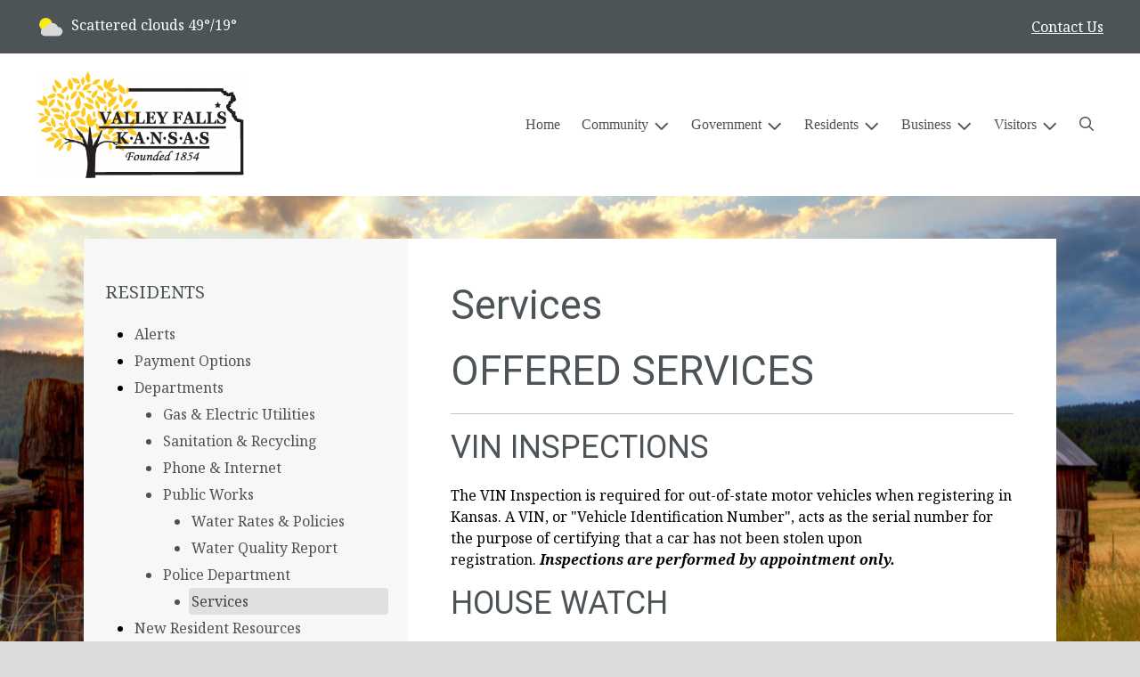

--- FILE ---
content_type: text/html; charset=UTF-8
request_url: https://valleyfalls.org/services
body_size: 10338
content:
<!DOCTYPE html>

<html lang="en" class=" has-sitewide-notice  show-logo ">

<head>
<meta http-equiv="Content-Type" content="text/html; charset=utf-8">
<meta name="robots" content="all">
<meta name="viewport" content="width=device-width, initial-scale=1, shrink-to-fit=no">


    <meta name="robots" content="all">
    
<meta property="og:image" content="https://valleyfalls.org/images/logos_mi/C_252_City_Log1_1352756831_2788.png">
<meta name="twitter:card" content="summary_large_image">
<meta name="twitter:image" content="https://valleyfalls.org/images/logos_mi/C_252_City_Log1_1352756831_2788.png">

<link rel="canonical" href="https://valleyfalls.org/services">

<meta name="keywords" content="City of Valley Falls, Valley Falls KS">
<meta name="description" content="Welcome to the Official Website of City of Valley Falls in Valley Falls, KS!">
<meta property="og:description" content="Welcome to the Official Website of City of Valley Falls in Valley Falls, KS!">
<title>Services | City of Valley Falls  Kansas</title>
<meta property="og:title" content="Services | City of Valley Falls  Kansas">
<meta property="og:site_name" content="City of Valley Falls  Kansas">


<link rel="shortcut icon" href="/images/favicon.ico">
<!--<script src="https://kit.fontawesome.com/cb6963841b.js" crossorigin="anonymous"></script>-->



    <link href="/2021_assets/themes/css/sleek.css?v=1765066841" rel="stylesheet">
    
        <style>
        @media (min-width: 768px) {
            body { 
                background-image: url(/images/backgrounds/RWI_Barn_at_sunset_1400_x_900.jpg);
                background-attachment: fixed;
                background-position:top center;
                background-size: cover;
            }
        }
        </style>
    <link rel="preconnect" href="https://fonts.gstatic.com">
<link href="https://fonts.googleapis.com/css2?family=Noto+Serif:ital,wght@0,400;0,700;1,400;1,700&family=Roboto:ital,wght@0,400;0,700;1,400;1,700&display=swap" rel="stylesheet">
<link href="/2021_assets/themes/css/typography_roboto_notoserif.css" rel="stylesheet">

<meta name="google-translate-customization" content="901b67349773adc7-6ebe3646a2b1f271-g72f83e31d94102b1-17">
    <link rel="stylesheet" href="https://cdn.jsdelivr.net/gh/orestbida/cookieconsent@3.1.0/dist/cookieconsent.css">
    <script src="https://cdn.jsdelivr.net/gh/orestbida/cookieconsent@3.1.0/dist/cookieconsent.umd.js"></script>
    <script>
    const CAT_NECESSARY = "necessary";
    const CAT_ANALYTICS = "analytics";
    const CAT_FUNCTIONALITY = "functionality";
    const CAT_SECURITY = "security";

    const SERVICE_ANALYTICS_STORAGE = 'analytics_storage'
    const SERVICE_FUNCTIONALITY_STORAGE = 'functionality_storage'
    const SERVICE_PERSONALIZATION_STORAGE = 'personalization_storage'
    const SERVICE_SECURITY_STORAGE = 'security_storage'

    // Define dataLayer and the gtag function.
    window.dataLayer = window.dataLayer || [];
    function gtag(){dataLayer.push(arguments);}

    // Set default consent to 'denied' (this should happen before changing any other dataLayer)
    gtag('consent', 'default', {
        [SERVICE_ANALYTICS_STORAGE]: 'denied',
        [SERVICE_FUNCTIONALITY_STORAGE]: 'denied',
        [SERVICE_PERSONALIZATION_STORAGE]: 'denied',
        [SERVICE_SECURITY_STORAGE]: 'denied',
    });
    </script><style>
    .img-responsive, .img-fluid {
        display: inline-block;
        max-width: 100%;
        height: auto;
    }
        tbody, td, tfoot, th, thead, tr {
        border-color: inherit;
        border-style: inherit;
        border-width: inherit;
    }
        .responsive-video {
        position: relative;
        height: 0;
        padding-top: 56.25%;
    }
    .responsive-video iframe {
        position: absolute;
        top: 0;
        left: 0;
        width: 100%;
        height: 100%;
    }
        .carousel-item a.slide-link {
        display: block;
        width: 100%;
        height: 100%;
        position: absolute;
        left: 0;
        top: 0;
        z-index: 10;
    }
        .folder-list a {
        text-decoration: none;
    }
    .folder-list a:hover {
        text-decoration: underline;
    }
</style>
</head>
<body class="">
<img src="https://valleyfalls.org/images/logos_mi/C_252_City_Log1_1352756831_2788.png" alt="" aria-hidden="true" style="display: none;">



<header role="banner" id="site_header" class="navbar-light">
    <a href="#site_main" class="skip btn btn-white visually-hidden-focusable">Skip to main content</a>
    <div class="eyebrow bg-primary text-white">
        <div class="container-fluid">

            
            <div class="row d-flex justify-content-between align-items-center">
                
    <div class="col-12 col-lg-6 order-lg-2 text-center eyebrow-content eyebrow-notice">
        
    </div>
                    <div class="col col-lg-3 order-3 text-right eyebrow-content eyebrow-contact">
                    <a href="/contact-us">Contact Us</a>
                </div>
                <div class="col col-lg-3 order-2 order-lg-1 text-left eyebrow-content eyebrow-weather">
                    <!--Today: -->
<img src="/imgD/weatherbit_icons/c02d.png" aria-hidden="true" alt="" style="width:32px;" class="mr-1" />
<span class="d-none d-md-inline"><span class="visually-hidden">Today's weather: </span>Scattered clouds</span>
49&deg;/19&deg;                </div>
            </div>
        </div>
    </div>
    <div class="navbar navbar-expand-lg bg-white">
        <div class="container-fluid flex-lg-wrap">
            <div class="navbar-brand d-flex justify-content-start align-items-center">
                <a href="/home" class="brand-image mr-2 mr-sm-4"><img src="/images/logos_mi/C_252_City_Log1_1352756831_2788.png" alt="City of Valley Falls  Kansas - A Place to Call Home..." class="logo-header"></a>            </div>
            <button type="button" class="navbar-toggler collapsed" data-bs-toggle="collapse" data-bs-target="#nav_primary" aria-controls="nav_primary" aria-expanded="false" aria-label="Toggle navigation"></button>
            <nav class="collapse navbar-collapse ml-lg-auto" id="nav_primary" aria-label="Main">
                <ul class="navbar-nav ml-lg-auto">
<li class="nav-item"><a 
                        href="/" 
                        class="nav-link "
                        
                    >Home</a></li>
<li 
                       class="nav-item  dropdown "
                       
                    >

                        <a 
                            href="#" 
                            class="nav-link dropdown-toggle " 
                            id="nav_47828" 
                            role="button" 
                            data-bs-toggle="dropdown" 
                            aria-expanded="false"
                            
                        >Community</a>
<ul class="dropdown-menu" aria-labelledby="nav_47828">
<li class="nav-item"><a 
                        href="/about-us" 
                        class="nav-link "
                        
                    >About Us</a></li>
<li class="nav-item"><a 
                        href="/calendar-of-events" 
                        class="nav-link "
                        
                    >Calendar of Events</a></li>
<li class="nav-item"><a 
                        href="/valley-falls-cemetery" 
                        class="nav-link "
                        
                    >Valley Falls Cemetery</a></li>
<li class="nav-item"><a 
                        href="/library" 
                        class="nav-link "
                        
                    >Library</a></li>
<li class="nav-item"><a 
                        href="/medical-facilities" 
                        class="nav-link "
                        
                    >Medical Facilities</a></li>
<li class="nav-item"><a 
                        href="/schools" 
                        class="nav-link "
                        
                    >Schools</a></li>
<li 
                       class="nav-item "
                       
                    >
<a 
                            href="/recreation" 
                            class="nav-link " 
                            
                        >Recreation</a>
<ul class="nested-menu">
<li class="nav-item"><a 
                        href="/city-pool" 
                        class="nav-link "
                        
                    >City Pool</a></li>
<li class="nav-item"><a 
                        href="/city-parks" 
                        class="nav-link "
                        
                    >City Parks</a></li>
<li class="nav-item"><a 
                        href="/rv-park" 
                        class="nav-link "
                        
                    >RV Park</a></li>

</ul>
</li>
<li class="nav-item"><a 
                        href="/worship" 
                        class="nav-link "
                        
                    >Worship</a></li>
<li class="nav-item"><a 
                        href="/valley-falls-community-foundation" 
                        class="nav-link "
                        
                    >Valley Falls Community Foundation</a></li>
<li class="nav-item"><a 
                        href="/job-opportunities" 
                        class="nav-link "
                        
                    >Job Opportunities</a></li>
<li class="nav-item"><a 
                        href="/bid-opportunities" 
                        class="nav-link "
                        
                    >Bid Opportunities</a></li>
<li class="nav-item"><a 
                        href="/waste-tire-grant" 
                        class="nav-link "
                        
                    >Waste Tire Grant</a></li>

</ul>
</li>
<li 
                       class="nav-item  dropdown "
                       
                    >

                        <a 
                            href="#" 
                            class="nav-link dropdown-toggle " 
                            id="nav_47904" 
                            role="button" 
                            data-bs-toggle="dropdown" 
                            aria-expanded="false"
                            
                        >Government</a>
<ul class="dropdown-menu" aria-labelledby="nav_47904">
<li 
                       class="nav-item "
                       
                    >
<a 
                            href="/boards-and-commissions" 
                            class="nav-link " 
                            
                        >Boards & Commissions</a>
<ul class="nested-menu">
<li class="nav-item"><a 
                        href="/art-council" 
                        class="nav-link "
                        
                    >Art Council</a></li>
<li 
                       class="nav-item "
                       
                    >
<a 
                            href="/city-council" 
                            class="nav-link " 
                            
                        >City Council</a>
<ul class="nested-menu">
<li class="nav-item"><a 
                        href="/agendas-1" 
                        class="nav-link "
                        
                    >Agendas</a></li>
<li class="nav-item"><a 
                        href="/city-code" 
                        class="nav-link "
                        
                    >City Code</a></li>

</ul>
</li>
<li class="nav-item"><a 
                        href="/code-enforcement" 
                        class="nav-link "
                        
                    >Code Enforcement</a></li>
<li class="nav-item"><a 
                        href="/community-development" 
                        class="nav-link "
                        
                    >Community Development</a></li>
<li class="nav-item"><a 
                        href="/housing-authority" 
                        class="nav-link "
                        
                    >Housing Authority</a></li>
<li 
                       class="nav-item "
                       
                    >
<a 
                            href="/planning-and-zoning" 
                            class="nav-link " 
                            
                        >Planning & Zoning</a>
<ul class="nested-menu">
<li class="nav-item"><a 
                        href="/agendas" 
                        class="nav-link "
                        
                    >Agendas</a></li>

</ul>
</li>

</ul>
</li>
<li 
                       class="nav-item "
                       
                    >
<a 
                            href="/administration" 
                            class="nav-link " 
                            
                        >Administration</a>
<ul class="nested-menu">
<li 
                       class="nav-item "
                       
                    >
<a 
                            href="/city-administrator" 
                            class="nav-link " 
                            
                        >City Administrator</a>
<ul class="nested-menu">
<li class="nav-item"><a 
                        href="/financial-reports-and-budgets" 
                        class="nav-link "
                        
                    >Financial Reports and Budgets</a></li>
<li class="nav-item"><a 
                        href="/building-permits" 
                        class="nav-link "
                        
                    >Building Permits</a></li>
<li class="nav-item"><a 
                        href="/policies" 
                        class="nav-link "
                        
                    >Policies</a></li>

</ul>
</li>
<li class="nav-item"><a 
                        href="/city-clerk" 
                        class="nav-link "
                        
                    >City Clerk</a></li>

</ul>
</li>
<li 
                       class="nav-item "
                       
                    >
<a 
                            href="/court" 
                            class="nav-link " 
                            
                        >Court</a>
<ul class="nested-menu">
<li class="nav-item"><a 
                        href="/pay-court-fees" 
                        class="nav-link "
                        
                    >Pay Court Fees</a></li>

</ul>
</li>

</ul>
</li>
<li 
                       class="nav-item  dropdown  active"
                        title="contains current page link" 
                    >

                        <a 
                            href="#" 
                            class="nav-link dropdown-toggle " 
                            id="nav_47829" 
                            role="button" 
                            data-bs-toggle="dropdown" 
                            aria-expanded="false"
                            
                        >Residents</a>
<ul class="dropdown-menu" aria-labelledby="nav_47829">
<li class="nav-item"><a 
                        href="/alerts" 
                        class="nav-link "
                        
                    >Alerts</a></li>
<li class="nav-item"><a 
                        href="/payment-options" 
                        class="nav-link "
                        
                    >Payment Options</a></li>
<li 
                       class="nav-item  active"
                       
                    >
<a 
                            href="/departments" 
                            class="nav-link " 
                            
                        >Departments</a>
<ul class="nested-menu">
<li class="nav-item"><a 
                        href="/gas-and-electric-utilities" 
                        class="nav-link "
                        
                    >Gas & Electric Utilities</a></li>
<li class="nav-item"><a 
                        href="/sanitation-and-recycling" 
                        class="nav-link "
                        
                    >Sanitation & Recycling</a></li>
<li class="nav-item"><a 
                        href="/phone-and-internet" 
                        class="nav-link "
                        
                    >Phone & Internet</a></li>
<li 
                       class="nav-item "
                       
                    >
<a 
                            href="/public-works" 
                            class="nav-link " 
                            
                        >Public Works</a>
<ul class="nested-menu">
<li class="nav-item"><a 
                        href="/water-rates-and-policies" 
                        class="nav-link "
                        
                    >Water Rates & Policies</a></li>
<li class="nav-item"><a 
                        href="/water-quality-report" 
                        class="nav-link "
                        
                    >Water Quality Report</a></li>

</ul>
</li>
<li 
                       class="nav-item  active"
                       
                    >
<a 
                            href="/police-department" 
                            class="nav-link " 
                            
                        >Police Department</a>
<ul class="nested-menu">
<li class="nav-item"><a 
                        href="/services" 
                        class="nav-link  active "
                        aria-current="page"
                    >Services</a></li>

</ul>
</li>

</ul>
</li>
<li class="nav-item"><a 
                        href="/new-resident-resources" 
                        class="nav-link "
                        
                    >New Resident Resources</a></li>
<li class="nav-item"><a 
                        href="/available-residential-properties" 
                        class="nav-link "
                        
                    >Available Residential Properties</a></li>
<li class="nav-item"><a 
                        href="/forms" 
                        class="nav-link "
                        
                    >Forms</a></li>
<li class="nav-item"><a 
                        href="/emergency-management" 
                        class="nav-link "
                        
                    >Emergency Management</a></li>

</ul>
</li>
<li 
                       class="nav-item  dropdown "
                       
                    >

                        <a 
                            href="#" 
                            class="nav-link dropdown-toggle " 
                            id="nav_47855" 
                            role="button" 
                            data-bs-toggle="dropdown" 
                            aria-expanded="false"
                            
                        >Business</a>
<ul class="dropdown-menu" aria-labelledby="nav_47855">
<li class="nav-item"><a 
                        href="/businesses" 
                        class="nav-link "
                        
                    >Businesses</a></li>
<li class="nav-item"><a 
                        href="/chamber-of-commerce" 
                        class="nav-link "
                        
                    >Chamber of Commerce</a></li>
<li class="nav-item"><a 
                        href="/economic-profile" 
                        class="nav-link "
                        
                    >Economic Profile</a></li>
<li class="nav-item"><a 
                        href="/available-commercial-properties" 
                        class="nav-link "
                        
                    >Available Commercial Properties</a></li>
<li class="nav-item"><a 
                        href="/business-incentive-program" 
                        class="nav-link "
                        
                    >Business Incentive Program</a></li>

</ul>
</li>
<li 
                       class="nav-item  dropdown "
                       
                    >

                        <a 
                            href="#" 
                            class="nav-link dropdown-toggle " 
                            id="nav_47903" 
                            role="button" 
                            data-bs-toggle="dropdown" 
                            aria-expanded="false"
                            
                        >Visitors</a>
<ul class="dropdown-menu" aria-labelledby="nav_47903">
<li class="nav-item"><a 
                        href="/history" 
                        class="nav-link "
                        
                    >History</a></li>
<li class="nav-item"><a 
                        href="/shopping-dining-and-lodging" 
                        class="nav-link "
                        
                    >Shopping, Dining & Lodging</a></li>
<li class="nav-item"><a 
                        href="/locations-and-directions" 
                        class="nav-link "
                        
                    >Locations & Directions</a></li>
<li class="nav-item"><a 
                        href="/things-to-do" 
                        class="nav-link "
                        
                    >Things To Do</a></li>

</ul>
</li>

    <li class="nav-item dropdown dropdown-search">
        <a 
            href="#" 
            class="nav-link dropdown-toggle dropdown-toggle-search" 
            id="nav_search" 
            role="button" 
            data-bs-toggle="dropdown" 
            aria-expanded="false"
        ><span class="visually-hidden">Search</span><span class="far fa-search" aria-hidden="true"></span></a>
        <div class="dropdown-menu dropdown-menu-search" aria-labelledby="nav_search">

            <form action="/search" role="search" class="d-flex">
                <div class="form-floating">
                    <input type="text" value="" name="search_terms" id="search_terms" class="s form-control form-control-search" placeholder="Search this website &hellip;">
                    <label for="search_terms" class="text-gray-900">Search</label>
                </div>
                <button type="submit" class="btn btn-primary btn-search"><span class="visually-hidden">Submit</span><span class="far fa-search" aria-hidden="true"></span></button>
            </form>

        </div>
    </li>

</ul>
            </nav>
        </div>
    </div>
</header>



    <div id="page_content" class="container container-with-nav my-5">
        <div class="d-flex flex-column flex-lg-row align-items-stretch">
            <main role="main" id="site_main" class="col-lg-8 order-lg-2 bg-white invisible">
    <h1>Services</h1>
<!-- Content Box (10001) --><h1 class="x-el x-el-h1 c1-62 c1-3v c1-19 c1-1a c1-6d c1-2w c1-3h c1-1c c1-70 c1-63 c1-6f c1-71 c1-47 c1-72 c1-73 c1-74 c1-75 c1-76" role="heading" aria-level="1" data-ux="SectionHeading" data-aid="CONTENT_SECTION_TITLE_RENDERED" data-promoted-from="2" data-order="0" data-typography="HeadingAlpha" data-font-scaled="true"><span class="x-el x-el-span c1-77 c1-30 c1-78 c1-79 c1-7a" data-ux="Element">OFFERED SERVICES</span></h1>
<hr class="x-el x-el-hr c1-62 c1-3v c1-7b c1-7c c1-7d c1-7e c1-1d c1-4 c1-63 c1-71 c1-73 c1-74 c1-75 c1-76" role="separator" aria-hidden="true" data-ux="SectionHeadingHR" />
<div class="x-el x-el-div x-el c1-1 c1-2 c1-1e c1-2q c1-b c1-c c1-7f c1-7g c1-d c1-e c1-f c1-g c1-1 c1-2 c1-12 c1-1y c1-1z c1-20 c1-1c c1-21 c1-7h c1-22 c1-b c1-c c1-27 c1-28 c1-7i c1-2a c1-d c1-e c1-f c1-g" data-ux="ContentCards">
<div class="x-el x-el-div c1-1 c1-2 c1-1y c1-2b c1-2c c1-7j c1-11 c1-2e c1-2f c1-1u c1-2h c1-12 c1-b c1-c c1-7k c1-7l c1-2i c1-2j c1-7m c1-2l c1-d c1-e c1-f c1-g" data-ux="GridCell">
<div class="x-el x-el-div x-el c1-1 c1-2 c1-s c1-12 c1-55 c1-7n c1-4o c1-2q c1-4 c1-7o c1-7p c1-7q c1-2b c1-b c1-c c1-7f c1-7g c1-d c1-e c1-f c1-g c1-1 c1-2 c1-b c1-c c1-d c1-e c1-f c1-g" data-ux="ContentCard">
<div class="x-el x-el-div c1-1 c1-2 c1-4 c1-s c1-7r c1-b c1-c c1-7s c1-d c1-7t c1-e c1-f c1-g" data-ux="Block">
<h2 class="x-el x-el-h4 c1-62 c1-3v c1-19 c1-1a c1-7u c1-2w c1-3h c1-1c c1-1d c1-7v c1-4v c1-63 c1-5p c1-6f c1-47 c1-7w c1-5s c1-5u c1-5v c1-5w" role="heading" aria-level="4" data-ux="ContentCardHeading" data-aid="CONTENT_HEADLINE1_RENDERED" data-typography="HeadingBeta" data-font-scaled="true">VIN INSPECTIONS</h2>
</div>
<div class="x-el c1-1 c1-2 c1-19 c1-1a c1-1b c1-1c c1-1d c1-7z c1-80 c1-81 c1-82 c1-83 c1-84 c1-85 c1-86 c1-87 c1-88 c1-89 c1-8a c1-8b c1-8c c1-8d c1-8e c1-8f c1-8g c1-8h c1-8i c1-8j c1-8k c1-8l c1-8m c1-8n c1-8o c1-8p c1-8q c1-4 c1-2b c1-b c1-1r c1-8r c1-1g c1-8s c1-8t c1-8u c1-8v x-rt" data-ux="ContentCardText" data-aid="CONTENT_DESCRIPTION1_RENDERED" data-typography="BodyAlpha" data-font-scaled="true">
<p>The VIN Inspection is required for out-of-state motor vehicles when registering in Kansas. A VIN, or "Vehicle Identification Number", acts as the serial number for the purpose of certifying that a car has not been stolen upon registration.&nbsp;<em class="x-el x-el-span c1-2m c1-2n c1-b c1-8w c1-30 c1-2x c1-8x c1-8y"><strong class="x-el x-el-span c1-2m c1-2n c1-b c1-8w c1-30 c1-47 c1-8x">Inspections are performed by appointment only.</strong></em></p>
</div>
</div>
</div>
<div class="x-el x-el-div c1-1 c1-2 c1-1y c1-2b c1-2c c1-7j c1-11 c1-2e c1-2f c1-1u c1-2h c1-12 c1-b c1-c c1-7k c1-7l c1-2i c1-2j c1-7m c1-2l c1-d c1-e c1-f c1-g" data-ux="GridCell">
<div class="x-el x-el-div x-el c1-1 c1-2 c1-s c1-12 c1-55 c1-7n c1-4o c1-2q c1-4 c1-7o c1-7p c1-7q c1-2b c1-b c1-c c1-7f c1-7g c1-d c1-e c1-f c1-g c1-1 c1-2 c1-b c1-c c1-d c1-e c1-f c1-g" data-ux="ContentCard">
<div class="x-el x-el-div c1-1 c1-2 c1-4 c1-s c1-7r c1-b c1-c c1-7s c1-d c1-7t c1-e c1-f c1-g" data-ux="Block">
<h2 class="x-el x-el-h4 c1-62 c1-3v c1-19 c1-1a c1-7u c1-2w c1-3h c1-1c c1-1d c1-7v c1-4v c1-63 c1-5p c1-6f c1-47 c1-7w c1-5s c1-5u c1-5v c1-5w" role="heading" aria-level="4" data-ux="ContentCardHeading" data-aid="CONTENT_HEADLINE2_RENDERED" data-typography="HeadingBeta" data-font-scaled="true">HOUSE WATCH</h2>
</div>
<div class="x-el c1-1 c1-2 c1-19 c1-1a c1-1b c1-1c c1-1d c1-7z c1-80 c1-81 c1-82 c1-83 c1-84 c1-85 c1-86 c1-87 c1-88 c1-89 c1-8a c1-8b c1-8c c1-8d c1-8e c1-8f c1-8g c1-8h c1-8i c1-8j c1-8k c1-8l c1-8m c1-8n c1-8o c1-8p c1-8q c1-4 c1-2b c1-b c1-1r c1-8r c1-1g c1-8s c1-8t c1-8u c1-8v x-rt" data-ux="ContentCardText" data-aid="CONTENT_DESCRIPTION2_RENDERED" data-typography="BodyAlpha" data-font-scaled="true">
<p>Going on vacation? Leaving town for business? Whatever the reason being away from your home for any length of time can lead to security concerns. The Valley Falls Police Department House Watch program is designed to provide you with peace of mind by placing your address on an increased patrol list. Officers in your area will be instructed to keep a close eye on your property and to conduct area checks more regularly while you are away.</p>
</div>
</div>
</div>
<div class="x-el x-el-div c1-1 c1-2 c1-1y c1-2b c1-2c c1-7j c1-11 c1-2e c1-2f c1-1u c1-2h c1-12 c1-b c1-c c1-7k c1-7l c1-2i c1-2j c1-7m c1-2l c1-d c1-e c1-f c1-g" data-ux="GridCell">
<div class="x-el x-el-div x-el c1-1 c1-2 c1-s c1-12 c1-55 c1-7n c1-4o c1-2q c1-4 c1-7o c1-7p c1-7q c1-2b c1-b c1-c c1-7f c1-7g c1-d c1-e c1-f c1-g c1-1 c1-2 c1-b c1-c c1-d c1-e c1-f c1-g" data-ux="ContentCard">
<div class="x-el x-el-div c1-1 c1-2 c1-4 c1-s c1-7r c1-b c1-c c1-7s c1-d c1-7t c1-e c1-f c1-g" data-ux="Block">
<h2 class="x-el x-el-h4 c1-62 c1-3v c1-19 c1-1a c1-7u c1-2w c1-3h c1-1c c1-1d c1-7v c1-4v c1-63 c1-5p c1-6f c1-47 c1-7w c1-5s c1-5u c1-5v c1-5w" role="heading" aria-level="4" data-ux="ContentCardHeading" data-aid="CONTENT_HEADLINE3_RENDERED" data-typography="HeadingBeta" data-font-scaled="true">SAFETY / SECURITY TRAINING &amp; PRESENTATIONS</h2>
</div>
<div class="x-el c1-1 c1-2 c1-19 c1-1a c1-1b c1-1c c1-1d c1-7z c1-80 c1-81 c1-82 c1-83 c1-84 c1-85 c1-86 c1-87 c1-88 c1-89 c1-8a c1-8b c1-8c c1-8d c1-8e c1-8f c1-8g c1-8h c1-8i c1-8j c1-8k c1-8l c1-8m c1-8n c1-8o c1-8p c1-8q c1-4 c1-2b c1-b c1-1r c1-8r c1-1g c1-8s c1-8t c1-8u c1-8v x-rt" data-ux="ContentCardText" data-aid="CONTENT_DESCRIPTION3_RENDERED" data-typography="BodyAlpha" data-font-scaled="true">
<p>The Valley Falls Police Department has trained professionals who can provide training and give presentations to groups on the following topics: Neighborhood Watch, Active Shooter, Church Security, Driver's Education, Bicycle Safety, Personal Safety, Residential / Business Security and First Aid / CPR &amp; AED use.&nbsp;</p>
</div>
</div>
</div>
<div class="x-el x-el-div c1-1 c1-2 c1-1y c1-2b c1-2c c1-7j c1-11 c1-2e c1-2f c1-1u c1-2h c1-12 c1-b c1-c c1-7k c1-7l c1-2i c1-2j c1-7m c1-2l c1-d c1-e c1-f c1-g" data-ux="GridCell">
<div class="x-el x-el-div x-el c1-1 c1-2 c1-s c1-12 c1-55 c1-7n c1-4o c1-2q c1-4 c1-7o c1-7p c1-7q c1-2b c1-b c1-c c1-7f c1-7g c1-d c1-e c1-f c1-g c1-1 c1-2 c1-b c1-c c1-d c1-e c1-f c1-g" data-ux="ContentCard">
<div class="x-el x-el-div c1-1 c1-2 c1-4 c1-s c1-7r c1-b c1-c c1-7s c1-d c1-7t c1-e c1-f c1-g" data-ux="Block">
<h2 class="x-el x-el-h4 c1-62 c1-3v c1-19 c1-1a c1-7u c1-2w c1-3h c1-1c c1-1d c1-7v c1-4v c1-63 c1-5p c1-6f c1-47 c1-7w c1-5s c1-5u c1-5v c1-5w" role="heading" aria-level="4" data-ux="ContentCardHeading" data-aid="CONTENT_HEADLINE4_RENDERED" data-typography="HeadingBeta" data-font-scaled="true">FINGERPRINTING</h2>
</div>
<div class="x-el c1-1 c1-2 c1-19 c1-1a c1-1b c1-1c c1-1d c1-7z c1-80 c1-81 c1-82 c1-83 c1-84 c1-85 c1-86 c1-87 c1-88 c1-89 c1-8a c1-8b c1-8c c1-8d c1-8e c1-8f c1-8g c1-8h c1-8i c1-8j c1-8k c1-8l c1-8m c1-8n c1-8o c1-8p c1-8q c1-4 c1-2b c1-b c1-1r c1-8r c1-1g c1-8s c1-8t c1-8u c1-8v x-rt" data-ux="ContentCardText" data-aid="CONTENT_DESCRIPTION4_RENDERED" data-typography="BodyAlpha" data-font-scaled="true">
<p>The Valley Falls Police Department is available to record ink fingerprints for individuals who require this service for non-criminal purposes (licensing, pre-employment, adoption, ATF applications, etc.) This service is typically available Monday - Friday, between 8 am and 4 pm.&nbsp;&nbsp;<em class="x-el x-el-span c1-2m c1-2n c1-b c1-8w c1-30 c1-2x c1-8x c1-8y"><strong class="x-el x-el-span c1-2m c1-2n c1-b c1-8w c1-30 c1-47 c1-8x">Fingerprinting is performed by appointment only.</strong></em></p>
<h2 class="h4">FEE SCHEDULE</h2>
<div class="table-responsive"><table style="height: 250px; width: 843px;">
<tbody>
<tr style="height: 40px;">
<td style="width: 257px; height: 40px;">
<h2 class="h5"><strong>Services</strong></h2>
</td>
<td style="width: 138px; height: 40px;">
<h2 class="h5"><strong>Charge/ Fee</strong></h2>
</td>
<td style="width: 403px; height: 40px;">
<h2 class="h5"><strong>Details</strong></h2>
</td>
</tr>
<tr style="height: 29px;">
<td style="width: 257px; height: 29px;" width="258">Copies</td>
<td style="width: 138px; height: 29px;" width="138">$.25/ page</td>
<td style="width: 403px; height: 29px;" width="324">&nbsp;</td>
</tr>
<tr style="height: 27px;">
<td style="width: 257px; height: 27px;" width="258">Reports &ndash; Paper Copy</td>
<td style="width: 138px; height: 27px;" width="138">$5.00</td>
<td style="width: 403px; height: 27px;" width="324">Up to 20 pages. $.25 for additional pages</td>
</tr>
<tr style="height: 26px;">
<td style="width: 257px; height: 26px;" width="258">Reports &ndash; USB Copy</td>
<td style="width: 138px; height: 26px;" width="138">$10.00</td>
<td style="width: 403px; height: 26px;" width="324">Up to 64 GB of data. $1/ additional 10 GB of data</td>
</tr>
<tr style="height: 23px;">
<td style="width: 257px; height: 23px;" width="258">Fingerprinting</td>
<td style="width: 138px; height: 23px;" width="138">$10.00</td>
<td style="width: 403px; height: 23px;" width="324">&nbsp;</td>
</tr>
<tr style="height: 22px;">
<td style="width: 257px; height: 22px;" width="258">House Watch</td>
<td style="width: 138px; height: 22px;" width="138">Free</td>
<td style="width: 403px; height: 22px;" width="324">&nbsp;</td>
</tr>
<tr style="height: 21px;">
<td style="width: 257px; height: 21px;" width="258">Parade Escort</td>
<td style="width: 138px; height: 21px;" width="138">Free</td>
<td style="width: 403px; height: 21px;" width="324">&nbsp;</td>
</tr>
<tr style="height: 27px;">
<td style="width: 257px; height: 27px;" width="258">VIN Inspections</td>
<td style="width: 138px; height: 27px;" width="138">$20.00</td>
<td style="width: 403px; height: 27px;" width="324">&nbsp;</td>
</tr>
</tbody>
</table></div>
</div>
</div>
</div>
</div><!-- Images on Page (10003) --><!-- no image --><!-- Related Documents (10004) --><div class="content-section document-links" id="relevant_docs">
    <h2 class="mb-4">Related Documents</h2>
    <ul class="document-list rd-flex flex-column justify-content-start align-items-start">

        <li class="document-item my-1">
            <a href="/documents/252/RESIDENTIAL_WATCH_FORM.pdf" title="Residential Watch Form" class="mr-1" target="_blank" aria-label="(opens in new window)">
                <span class="icon-new-window fa-solid fa-up-right-from-square" aria-hidden="true"></span>
                <span class="link-text">Residential Watch Form</span>
            </a>
		
	</li>
	</ul>
</div>
            </main>
    
            <aside role="complementary" id="sidebar" class="col-lg-4 order-lg-1 bg-gray-100" aria-label="section navigation and additional information">
    
            <h2 id="comp_nav_header" class="font-family-base text-20 text-uppercase font-weight-normal">
                <span class="visually-hidden">Navigation for section</span> Residents
            </h2>
            <nav aria-labelledby="comp_nav_header">
    <ul class="sidebar-menu">
<li class="nav-item"><a href="/alerts" >Alerts</a>
</li>
<li class="nav-item"><a href="/payment-options" >Payment Options</a>
</li>
<li class="nav-item"><a href="/departments" >Departments</a>
<ul class="nested-menu">
<li class="nav-item"><a href="/gas-and-electric-utilities" >Gas & Electric Utilities</a>
</li>
<li class="nav-item"><a href="/sanitation-and-recycling" >Sanitation & Recycling</a>
</li>
<li class="nav-item"><a href="/phone-and-internet" >Phone & Internet</a>
</li>
<li class="nav-item"><a href="/public-works" >Public Works</a>
<ul class="nested-menu">
<li class="nav-item"><a href="/water-rates-and-policies" >Water Rates & Policies</a>
</li>
<li class="nav-item"><a href="/water-quality-report" >Water Quality Report</a>
</li>
</ul>
</li>
<li class="nav-item"><a href="/police-department" >Police Department</a>
<ul class="nested-menu">
<li class="nav-item"><a href="/services"  class="active" aria-current="page">Services</a>
</li>
</ul>
</li>
</ul>
</li>
<li class="nav-item"><a href="/new-resident-resources" >New Resident Resources</a>
</li>
<li class="nav-item"><a href="/available-residential-properties" >Available Residential Properties</a>
</li>
<li class="nav-item"><a href="/forms" >Forms</a>
</li>
<li class="nav-item"><a href="/emergency-management" >Emergency Management</a>
</li>
</ul>
</nav>


    <div id="slideshow_promos" class="carousel slide mt-5 carousel-pausible" data-bs-ride="carousel" data-bs-pause="false" data-bs-interval="5000">
        <div class="carousel-inner-promo carousel-inner">
<div class="carousel-item text-center promo active">
    <a href="https://valleyfalls.frontdeskgworks.com/" aria-label="Utility Bill Payment (opens in a new window)" target="_blank" rel="noopener noreferrer" class="d-block mb-3"><img class="d-block w-100" src="/images/promos_mi/mi_252_Picture1.png" alt="Utility Bill Payment"></a>
    
    <div class="carousel-item-text">
        <h2 class="text-18 font-family-base font-weight-bold mb-3">Utility Bill Payment</h2>
        
    </div>
    
</div>

<div class="carousel-item text-center promo">
    <a href="https://otc.cdc.nicusa.com/Public2.aspx?portal=Kansas&organization=City%20of%20Valley%20Falls" aria-label="Payment - Non Utility Bill (opens in a new window)" target="_blank" rel="noopener noreferrer" class="d-block mb-3"><img class="d-block w-100" src="/images/promos_mi/mi_252_Credit_Card_Picture.png" alt="Payment - Non Utility Bill"></a>
    
    <div class="carousel-item-text">
        <h2 class="text-18 font-family-base font-weight-bold mb-3">Payment - Non Utility Bill</h2>
        <p>You can pay court/traffic fees, invoice for rock, swimming pool services (pool party, season pass, lessons), and your utility (trash,water/sewer) bill!&nbsp;</p>
    </div>
    
</div>
</div><div class="carousel-indicators">
<button type="button" data-bs-target="#slideshow_promos" aria-current="true" data-bs-slide-to="0" class="active">
    <span class="visually-hidden">Slide1</span>
</button>

<button type="button" data-bs-target="#slideshow_promos"  data-bs-slide-to="1" >
    <span class="visually-hidden">Slide2</span>
</button>
</div>
<button class="btn btn-black btn-control" data-c-play="true" >
    <i class="btn-control-icon fa-solid fa-pause"><span class="btn-control-text visually-hidden">Pause Slideshow</span></i> 
</button>
    </div>        
            </aside>
    </div>
</div>

    
<section role="region" id="section_subscribe" class="callout-subscribe my-5" aria-labelledby="section_subscribe_header">
    <div class="container">
        <div class="card">
            <div class="card-body text-center text-white">
                <h2 id="section_subscribe_header" class="text-white">Stay Informed</h2>
                <p>Subscribe to receive news and alerts via email and SMS.</p>
                <p><a href="subscribe" class="btn btn-outline-white">Subscribe</a></p>
                <p><a href="unsubscribe" class="link-white small">Unsubscribe</a></p>
            </div>
        </div>
    </div>
</section>
    <footer role="contentinfo" id="site_footer" class="">
    <div class="footer-section-1">
        <div class="container-fluid d-flex flex-column flex-md-row justify-content-between align-items-start">
            <div class="footer-column footer-muni-info text-center">
                <!-- this needs a field for a footer version of the logo - colors may need to be reversed compared to header -->
                                <div class="google-translate">
        <div class="d-flex flex-column justify-content-center align-items-center gap-2">
            <a href="http://translate.google.com/"><img src="/images/google-translate-white.svg" alt="Translated by Google"></a>
            <select name="language" id="google_translate_languages" class="notranslate form-select form-select-sm w-auto mw-100" aria-label="Choose Language"><option value="" selected="selected">Choose Language...</option><option value="en" >English</option><option value="af" >Afrikaans</option><option value="sq" >Albanian</option><option value="am" >Amharic</option><option value="ar" >Arabic</option><option value="hy" >Armenian</option><option value="az" >Azerbaijani</option><option value="eu" >Basque</option><option value="be" >Belarusian</option><option value="bn" >Bengali</option><option value="bs" >Bosnian</option><option value="bg" >Bulgarian</option><option value="ca" >Catalan</option><option value="ceb" >Cebuano</option><option value="ny" >Chichewa</option><option value="zh-CN" >Chinese (Simplified)</option><option value="zh-TW" >Chinese (Traditional)</option><option value="co" >Corsican</option><option value="hr" >Croatian</option><option value="cs" >Czech</option><option value="da" >Danish</option><option value="nl" >Dutch</option><option value="eo" >Esperanto</option><option value="et" >Estonian</option><option value="tl" >Filipino</option><option value="fi" >Finnish</option><option value="fr" >French</option><option value="fy" >Frisian</option><option value="gl" >Galician</option><option value="ka" >Georgian</option><option value="de" >German</option><option value="el" >Greek</option><option value="gu" >Gujarati</option><option value="ht" >Haitian Creole</option><option value="ha" >Hausa</option><option value="haw" >Hawaiian</option><option value="he" >Hebrew</option><option value="hi" >Hindi</option><option value="hmn" >Hmong</option><option value="hu" >Hungarian</option><option value="is" >Icelandic</option><option value="ig" >Igbo</option><option value="id" >Indonesian</option><option value="ga" >Irish</option><option value="it" >Italian</option><option value="ja" >Japanese</option><option value="jw" >Javanese</option><option value="kn" >Kannada</option><option value="kk" >Kazakh</option><option value="km" >Khmer</option><option value="rw" >Kinyarwanda</option><option value="ko" >Korean</option><option value="ku" >Kurdish (Kurmanji)</option><option value="ky" >Kyrgyz</option><option value="lo" >Lao</option><option value="la" >Latin</option><option value="lv" >Latvian</option><option value="lt" >Lithuanian</option><option value="lb" >Luxembourgish</option><option value="mk" >Macedonian</option><option value="mg" >Malagasy</option><option value="ms" >Malay</option><option value="ml" >Malayalam</option><option value="mt" >Maltese</option><option value="mi" >Maori</option><option value="mr" >Marathi</option><option value="mn" >Mongolian</option><option value="my" >Myanmar (Burmese)</option><option value="ne" >Nepali</option><option value="no" >Norwegian</option><option value="or" >Odia (Oriya)</option><option value="ps" >Pashto</option><option value="fa" >Persian</option><option value="pl" >Polish</option><option value="pt" >Portuguese</option><option value="pa" >Punjabi</option><option value="ro" >Romanian</option><option value="ru" >Russian</option><option value="sm" >Samoan</option><option value="gd" >Scots Gaelic</option><option value="sr" >Serbian</option><option value="st" >Sesotho</option><option value="sn" >Shona</option><option value="sd" >Sindhi</option><option value="si" >Sinhala</option><option value="sk" >Slovak</option><option value="sl" >Slovenian</option><option value="so" >Somali</option><option value="es" >Spanish</option><option value="su" >Sundanese</option><option value="sw" >Swahili</option><option value="sv" >Swedish</option><option value="tg" >Tajik</option><option value="ta" >Tamil</option><option value="tt" >Tatar</option><option value="te" >Telugu</option><option value="th" >Thai</option><option value="tr" >Turkish</option><option value="tk" >Turkmen</option><option value="uk" >Ukrainian</option><option value="ur" >Urdu</option><option value="ug" >Uyghur</option><option value="uz" >Uzbek</option><option value="vi" >Vietnamese</option><option value="cy" >Welsh</option><option value="xh" >Xhosa</option><option value="yi" >Yiddish</option><option value="yo" >Yoruba</option><option value="zu" >Zulu</option></select>
            <button type="button" class="text-center btn btn-sm btn-translate border" onclick="setLanguage()">Translate</button>
        </div>
        </div>
            </div>
            <div class="footer-column footer-quick-links">
                                    <h2 class="mb-4 text-white text-20 text-base text-uppercase">Quick Links</h2>
                    <div class="footer-nav-icons">
<a href="payment-options"  class="footer-nav-item"><span class="icon far fa-credit-card mr-2" aria-hidden="true"></span>Payment Options</a>

<a href="https://valleyfallsks.citycode.net/index.html#!codeOfTheCityOfValleyFallsKansas"  class="footer-nav-item"><span class="icon far fa-exclamation-circle mr-2" aria-hidden="true"></span>City Code</a>

<a href="agendas-1"  class="footer-nav-item"><span class="icon far fa-file mr-2" aria-hidden="true"></span>Agendas</a>

<a href="bid-opportunities"  class="footer-nav-item"><span class="icon far fa-clipboard-list mr-2" aria-hidden="true"></span>Bid Opportunities </a>

<a href="job-opportunities"  class="footer-nav-item"><span class="icon far fa-hard-hat mr-2" aria-hidden="true"></span>Job Opportunities</a>

<a href="forms"  class="footer-nav-item"><span class="icon far fa-list-alt mr-2" aria-hidden="true"></span>Forms</a>
                    </div>            </div>
            <div class="footer-column footer-interest-links">
                <!--
                <h2 class="mb-4 text-white text-20 text-base text-uppercase">Sites of Interest</h2>
                <div class="footer-nav-icons">
                -->
                <h2 class="mb-4 text-white text-20 text-base text-uppercase">Sites of Interest</h2>
                    <div class="footer-nav-icons">
<a href="https://wateruseitwisely.com" class="footer-nav-item" target="_blank" rel="noopener noreferrer" aria-label="(opens in new window)">
    <span class="icon fa-solid fa-up-right-from-square mr-2" aria-hidden="true"></span>
    Water Conservation
</a>

<a href="https://www.krwa.net/" class="footer-nav-item" target="_blank" rel="noopener noreferrer" aria-label="(opens in new window)">
    <span class="icon fa-solid fa-up-right-from-square mr-2" aria-hidden="true"></span>
    Kansas Rural Water Association
</a>

<a href="https://www.usps.com/" class="footer-nav-item" target="_blank" rel="noopener noreferrer" aria-label="(opens in new window)">
    <span class="icon fa-solid fa-up-right-from-square mr-2" aria-hidden="true"></span>
    US Postal Service
</a>

<a href="https://www.jeffcountynews.com/category/valley-falls-vindicator/" class="footer-nav-item" target="_blank" rel="noopener noreferrer" aria-label="(opens in new window)">
    <span class="icon fa-solid fa-up-right-from-square mr-2" aria-hidden="true"></span>
    The Vindicator -  newspaper
</a>

<a href="https://www.jfcountyks.com" class="footer-nav-item" target="_blank" rel="noopener noreferrer" aria-label="(opens in new window)">
    <span class="icon fa-solid fa-up-right-from-square mr-2" aria-hidden="true"></span>
    Jefferson County
</a>

<a href="https://www.usd338.com" class="footer-nav-item" target="_blank" rel="noopener noreferrer" aria-label="(opens in new window)">
    <span class="icon fa-solid fa-up-right-from-square mr-2" aria-hidden="true"></span>
    Valley Falls USD 338
</a>

<a href="https://jeffersoncountykssheriff.com/" class="footer-nav-item" target="_blank" rel="noopener noreferrer" aria-label="(opens in new window)">
    <span class="icon fa-solid fa-up-right-from-square mr-2" aria-hidden="true"></span>
    Jefferson County Sheriff's Office
</a>
</div>                <!--
                </div>
                -->
            </div>
            <div class="footer-column footer-contacts">
                <h2 class="mb-4 text-white text-20 text-base text-uppercase">Contacts</h2>
                <div class="footer-nav-icons">
                    <div class="footer-nav-item">
                        <span class="icon fas fa-map-marker-alt mr-2" aria-hidden="true"></span>
                        City of Valley Falls<br>417 Broadway <br>Valley Falls, KS 66088                    </div>
                    <div class="footer-nav-item">
                        <span class="icon fas fa-phone mr-2" aria-hidden="true"></span>
                        <br>City Hall: (785) 945-6612<br>Police Department: (785) 945-3434<br>Public Works: (785) 640-3247<br>Delaware Point Pool : (785) 945-3313<br>                    </div>
                    <a href="/contact-us" class="footer-nav-item"><span class="icon fas fa-envelope mr-2" aria-hidden="true"></span>Contact Us</a>
                    <a href="https://www.facebook.com/pg/cityofvalleyfalls/about/" class="footer-nav-item"><span class="icon fab fa-facebook mr-2" aria-hidden="true"></span>Facebook</a><a href="https://www.instagram.com/vfcityadmin/ " class="footer-nav-item"><span class="icon fab fa-instagram mr-2" aria-hidden="true"></span>Instagram</a>                </div>
                <h2 class="mt-4 text-white text-20 text-base text-uppercase">Office Hours</h2>
                                <div class="footer-nav-icons">
                                    <div class="footer-nav-item">
                                        <span class="icon fas fa-clock mr-2" aria-hidden="true"></span>
                                        <p>Monday - Friday 9:00 am - 3:00 pm</p>
                                    </div>
                                </div>            </div>
        </div>
    </div>
    <div class="footer-section-2">
        <div class="container-fluid d-flex flex-column flex-md-row justify-content-md-between align-items-center align-items-md-start">
            <div class="footer-legal text-center text-md-left small">
                ©2026 All rights reserved.
                <ul class="list-inline">
                    
                    <li class="list-inline-item"><a href="/terms.html">Terms of Use</a></li>
                    <li class="list-inline-item"><a href="/privacy.html">Privacy Policy</a></li>
                    <li class="list-inline-item"><a href="/accessibility.html">Accessibility</a></li>
                                    </ul>
            </div>
            <div class="footer-user text-center text-md-right small">
                Powered by <a href="https://www.municipalimpact.com/">MunicipalImpact.com</a><br>
                <a href="https://clients.municipalimpact.com/client/?e=fcc86634815ec6b186f15c1acc1070c8">Admin</a>
            </div>
        </div>
    </div>
</footer>


<!-- Alerts Modal -->
<div
	id="modal_alerts"
	class="modal fade"
	tabindex="-1"
	aria-labelledby="alerts_label"
	aria-hidden="true"
>
    <div class="modal-dialog modal-lg" role="document">
        <div class="modal-content modal-warning">
            <div class="modal-header justify-content-center bg-red text-white">
                <h2 id="alerts_label" class="modal-title text-white">Alerts</h2>
                <button type="button" class="btn-close" data-bs-dismiss="modal" aria-label="Close"></button>
            </div>
            <div class="modal-body">
                <div class="my-4 text-center text-32">
                    <span class="fa-stack" style="vertical-align: top;">
                      <i class="fas fa-circle fa-stack-2x text-red"></i>
                      <i class="fas fa-exclamation fa-stack-1x fa-inverse"></i>
                    </span>
                </div>
                <div class="alerts-item m-2 p-3 bg-gray-100">
    <h3>No active alerts at this time.</h3>
</div>            </div>
            <div class="modal-footer justify-content-center">
                <button type="button" class="btn btn-white border-black" data-bs-dismiss="modal">Okay, Got It!</button>
            </div>
        </div>
    </div>
</div>




<!-- SUPPORTING JS/CSS -->
<script src="https://code.jquery.com/jquery-3.7.1.js"></script>
<!-- API_key: AIzaSyALQWDk-yc0SvBd0BDBTXB5VUx2VaJhPx8 --><script src="https://maps.googleapis.com/maps/api/js?key=AIzaSyALQWDk-yc0SvBd0BDBTXB5VUx2VaJhPx8"></script>

<!-- google analytics (UA-148447868-1): UA tags are disabled per GA4 transition -->    <script>
    var cookieConsentConfig = {
        language: {
            default: 'en',
            translations: {
                en: {
                    consentModal: {
                        title: 'This site uses cookies',
                    }
                }
            }
        },
        disablePageInteraction: true
    }
    </script>
    <script src="/js/cookie_consent.js?v=20260121"></script>
<script src="https://cdn.jsdelivr.net/npm/jquery-validation@1.19.5/dist/jquery.validate.min.js"></script>
<script src="/js/public_mi.js?date=20260121110031"></script>
<script src="/js/translate.js?v=2"></script>
<script src="/2021_assets/themes/js/vendor/bootstrap.bundle.min.js"></script>




</body>
</html>


--- FILE ---
content_type: text/css
request_url: https://valleyfalls.org/2021_assets/themes/css/sleek.css?v=1765066841
body_size: 35751
content:
@import"/2021_assets/fontawesome/css/fontawesome.css";@import"/2021_assets/fontawesome/css/brands.css";@import"/2021_assets/fontawesome/css/regular.css";@import"/2021_assets/fontawesome/css/solid.css";:root{--bs-blue: #0d6efd;--bs-red: #dc3545;--bs-yellow: #ffc107;--bs-green: #198754;--bs-cyan: #0dcaf0;--bs-white: #fff;--bs-gray: #6b6b6b;--bs-gray-dark: #363636;--bs-primary: #4d5457;--bs-secondary: #6b6b6b;--bs-success: #198754;--bs-info: #0dcaf0;--bs-warning: #ffc107;--bs-danger: #dc3545;--bs-light: #f7f7f7;--bs-dark: #222222;--bs-blue: #0d6efd;--bs-red: #dc3545;--bs-yellow: #ffc107;--bs-green: #198754;--bs-cyan: #0dcaf0;--bs-white: #fff;--bs-gray-100: #f7f7f7;--bs-gray-200: #e0e0e0;--bs-gray-300: #c7c7c7;--bs-gray-400: #aaaaaa;--bs-gray-500: #8b8b8b;--bs-gray-600: #6b6b6b;--bs-gray-700: #4f4f4f;--bs-gray-800: #363636;--bs-gray-900: #222222;--bs-black: #000;--bs-font-sans-serif: Poppins, system-ui, -apple-system, "Segoe UI", Roboto, "Helvetica Neue", Arial, "Noto Sans", "Liberation Sans", sans-serif, "Apple Color Emoji", "Segoe UI Emoji", "Segoe UI Symbol", "Noto Color Emoji";--bs-font-monospace: SFMono-Regular, Menlo, Monaco, Consolas, "Liberation Mono", "Courier New", monospace;--bs-gradient: linear-gradient(180deg, rgba(255, 255, 255, 0.15), rgba(255, 255, 255, 0))}*,*::before,*::after{box-sizing:border-box}@media(prefers-reduced-motion: no-preference){:root{scroll-behavior:smooth}}body{margin:0;font-family:var(--bs-font-sans-serif);font-size:1rem;font-weight:400;line-height:1.5;color:#000;background-color:rgba(0,0,0,0);-webkit-text-size-adjust:100%;-webkit-tap-highlight-color:rgba(0,0,0,0)}hr{margin:1rem 0;color:inherit;background-color:currentColor;border:0;opacity:.25}hr:not([size]){height:1px}h6,.h6,h5,.h5,h4,.h4,h3,.h3,h2,.h2,h1,.h1{margin-top:0;margin-bottom:.5rem;font-family:"Playfair Display",Cambria,"Hoefler Text",Utopia,"Liberation Serif","Nimbus Roman No9 L Regular",Times,"Times New Roman",serif;font-weight:400;line-height:1.2;color:#4d5457}h1,.h1{font-size:calc(1.41rem + 1.92vw)}@media(min-width: 1200px){h1,.h1{font-size:2.85rem}}h2,.h2{font-size:calc(1.35rem + 1.2vw)}@media(min-width: 1200px){h2,.h2{font-size:2.25rem}}h3,.h3{font-size:calc(1.3rem + 0.6vw)}@media(min-width: 1200px){h3,.h3{font-size:1.75rem}}h4,.h4{font-size:calc(1.275rem + 0.3vw)}@media(min-width: 1200px){h4,.h4{font-size:1.5rem}}h5,.h5{font-size:calc(1.2625rem + 0.15vw)}@media(min-width: 1200px){h5,.h5{font-size:1.375rem}}h6,.h6{font-size:1.25rem}p{margin-top:0;margin-bottom:1rem}abbr[title],abbr[data-bs-original-title]{-webkit-text-decoration:underline dotted;text-decoration:underline dotted;cursor:help;-webkit-text-decoration-skip-ink:none;text-decoration-skip-ink:none}address{margin-bottom:1rem;font-style:normal;line-height:inherit}ol,ul{padding-left:2rem}ol,ul,dl{margin-top:0;margin-bottom:1rem}ol ol,ul ul,ol ul,ul ol{margin-bottom:0}dt{font-weight:700}dd{margin-bottom:.5rem;margin-left:0}blockquote{margin:0 0 1rem}b,strong{font-weight:bolder}small,.small{font-size:0.75em}mark,.mark{padding:.2em;background-color:#fcf8e3}sub,sup{position:relative;font-size:0.75em;line-height:0;vertical-align:baseline}sub{bottom:-0.25em}sup{top:-0.5em}a{color:#4d5457;text-decoration:underline}a:hover{color:rgb(38.5,42,43.5)}a:not([href]):not([class]),a:not([href]):not([class]):hover{color:inherit;text-decoration:none}pre,code,kbd,samp{font-family:var(--bs-font-monospace);font-size:1em;direction:ltr /* rtl:ignore */;unicode-bidi:bidi-override}pre{display:block;margin-top:0;margin-bottom:1rem;overflow:auto;font-size:0.75em}pre code{font-size:inherit;color:inherit;word-break:normal}code{font-size:0.75em;color:#d63384;word-wrap:break-word}a>code{color:inherit}kbd{padding:.2rem .4rem;font-size:0.75em;color:#fff;background-color:#222;border-radius:0}kbd kbd{padding:0;font-size:1em;font-weight:700}figure{margin:0 0 1rem}img,svg{vertical-align:middle}table{caption-side:bottom;border-collapse:collapse}caption{padding-top:.5rem;padding-bottom:.5rem;color:#6b6b6b;text-align:left}th{text-align:inherit;text-align:-webkit-match-parent}thead,tbody,tfoot,tr,td,th{border-color:inherit;border-style:solid;border-width:0}label{display:inline-block}button{border-radius:0}button:focus:not(:focus-visible){outline:0}input,button,select,optgroup,textarea{margin:0;font-family:inherit;font-size:inherit;line-height:inherit}button,select{text-transform:none}[role=button]{cursor:pointer}select{word-wrap:normal}select:disabled{opacity:1}[list]::-webkit-calendar-picker-indicator{display:none}button,[type=button],[type=reset],[type=submit]{-webkit-appearance:button}button:not(:disabled),[type=button]:not(:disabled),[type=reset]:not(:disabled),[type=submit]:not(:disabled){cursor:pointer}::-moz-focus-inner{padding:0;border-style:none}textarea{resize:vertical}fieldset{min-width:0;padding:0;margin:0;border:0}legend{float:left;width:100%;padding:0;margin-bottom:.5rem;font-size:calc(1.275rem + 0.3vw);line-height:inherit}@media(min-width: 1200px){legend{font-size:1.5rem}}legend+*{clear:left}::-webkit-datetime-edit-fields-wrapper,::-webkit-datetime-edit-text,::-webkit-datetime-edit-minute,::-webkit-datetime-edit-hour-field,::-webkit-datetime-edit-day-field,::-webkit-datetime-edit-month-field,::-webkit-datetime-edit-year-field{padding:0}::-webkit-inner-spin-button{height:auto}[type=search]{outline-offset:-2px;-webkit-appearance:textfield}::-webkit-search-decoration{-webkit-appearance:none}::-webkit-color-swatch-wrapper{padding:0}::file-selector-button{font:inherit}::-webkit-file-upload-button{font:inherit;-webkit-appearance:button}output{display:inline-block}iframe{border:0}summary{display:list-item;cursor:pointer}progress{vertical-align:baseline}[hidden]{display:none !important}.lead{font-size:1.25rem;font-weight:300}.display-1{font-size:calc(1.625rem + 4.5vw);font-weight:300;line-height:1.2}@media(min-width: 1200px){.display-1{font-size:5rem}}.display-2{font-size:calc(1.575rem + 3.9vw);font-weight:300;line-height:1.2}@media(min-width: 1200px){.display-2{font-size:4.5rem}}.display-3{font-size:calc(1.525rem + 3.3vw);font-weight:300;line-height:1.2}@media(min-width: 1200px){.display-3{font-size:4rem}}.display-4{font-size:calc(1.475rem + 2.7vw);font-weight:300;line-height:1.2}@media(min-width: 1200px){.display-4{font-size:3.5rem}}.display-5{font-size:calc(1.425rem + 2.1vw);font-weight:300;line-height:1.2}@media(min-width: 1200px){.display-5{font-size:3rem}}.display-6{font-size:calc(1.375rem + 1.5vw);font-weight:300;line-height:1.2}@media(min-width: 1200px){.display-6{font-size:2.5rem}}.list-unstyled{padding-left:0;list-style:none}.list-inline{padding-left:0;list-style:none}.list-inline-item{display:inline-block}.list-inline-item:not(:last-child){margin-right:.5rem}.initialism{font-size:0.75em;text-transform:uppercase}.blockquote{margin-bottom:1rem;font-size:1.25rem}.blockquote>:last-child{margin-bottom:0}.blockquote-footer{margin-top:-1rem;margin-bottom:1rem;font-size:0.75em;color:#6b6b6b}.blockquote-footer::before{content:"— "}.img-fluid{max-width:100%;height:auto}.img-thumbnail{padding:.25rem;background-color:rgba(0,0,0,0);border:1px solid #c7c7c7;border-radius:0;max-width:100%;height:auto}.figure{display:inline-block}.figure-img{margin-bottom:.5rem;line-height:1}.figure-caption{font-size:0.75em;color:#6b6b6b}.container,.container-fluid,.container-xxl,.container-xl,.container-lg,.container-md{width:100%;padding-right:var(--bs-gutter-x, 1.5rem);padding-left:var(--bs-gutter-x, 1.5rem);margin-right:auto;margin-left:auto}@media(min-width: 768px){.container-md,.container-sm,.container{max-width:720px}}@media(min-width: 992px){.container-lg,.container-md,.container-sm,.container{max-width:960px}}@media(min-width: 1200px){.container-xl,.container-lg,.container-md,.container-sm,.container{max-width:1140px}}@media(min-width: 1400px){.container-xxl,.container-xl,.container-lg,.container-md,.container-sm,.container{max-width:1320px}}.row{--bs-gutter-x: 3rem;--bs-gutter-y: 0;display:flex;flex-wrap:wrap;margin-top:calc(var(--bs-gutter-y)*-1);margin-right:calc(var(--bs-gutter-x)*-0.5);margin-left:calc(var(--bs-gutter-x)*-0.5)}.row>*{flex-shrink:0;width:100%;max-width:100%;padding-right:calc(var(--bs-gutter-x)*.5);padding-left:calc(var(--bs-gutter-x)*.5);margin-top:var(--bs-gutter-y)}.col{flex:1 0 0%}.row-cols-auto>*{flex:0 0 auto;width:auto}.row-cols-1>*{flex:0 0 auto;width:100%}.row-cols-2>*{flex:0 0 auto;width:50%}.row-cols-3>*{flex:0 0 auto;width:33.3333333333%}.row-cols-4>*{flex:0 0 auto;width:25%}.row-cols-5>*{flex:0 0 auto;width:20%}.row-cols-6>*{flex:0 0 auto;width:16.6666666667%}@media(min-width: 576px){.col-sm{flex:1 0 0%}.row-cols-sm-auto>*{flex:0 0 auto;width:auto}.row-cols-sm-1>*{flex:0 0 auto;width:100%}.row-cols-sm-2>*{flex:0 0 auto;width:50%}.row-cols-sm-3>*{flex:0 0 auto;width:33.3333333333%}.row-cols-sm-4>*{flex:0 0 auto;width:25%}.row-cols-sm-5>*{flex:0 0 auto;width:20%}.row-cols-sm-6>*{flex:0 0 auto;width:16.6666666667%}}@media(min-width: 768px){.col-md{flex:1 0 0%}.row-cols-md-auto>*{flex:0 0 auto;width:auto}.row-cols-md-1>*{flex:0 0 auto;width:100%}.row-cols-md-2>*{flex:0 0 auto;width:50%}.row-cols-md-3>*{flex:0 0 auto;width:33.3333333333%}.row-cols-md-4>*{flex:0 0 auto;width:25%}.row-cols-md-5>*{flex:0 0 auto;width:20%}.row-cols-md-6>*{flex:0 0 auto;width:16.6666666667%}}@media(min-width: 992px){.col-lg{flex:1 0 0%}.row-cols-lg-auto>*{flex:0 0 auto;width:auto}.row-cols-lg-1>*{flex:0 0 auto;width:100%}.row-cols-lg-2>*{flex:0 0 auto;width:50%}.row-cols-lg-3>*{flex:0 0 auto;width:33.3333333333%}.row-cols-lg-4>*{flex:0 0 auto;width:25%}.row-cols-lg-5>*{flex:0 0 auto;width:20%}.row-cols-lg-6>*{flex:0 0 auto;width:16.6666666667%}}@media(min-width: 1200px){.col-xl{flex:1 0 0%}.row-cols-xl-auto>*{flex:0 0 auto;width:auto}.row-cols-xl-1>*{flex:0 0 auto;width:100%}.row-cols-xl-2>*{flex:0 0 auto;width:50%}.row-cols-xl-3>*{flex:0 0 auto;width:33.3333333333%}.row-cols-xl-4>*{flex:0 0 auto;width:25%}.row-cols-xl-5>*{flex:0 0 auto;width:20%}.row-cols-xl-6>*{flex:0 0 auto;width:16.6666666667%}}@media(min-width: 1400px){.col-xxl{flex:1 0 0%}.row-cols-xxl-auto>*{flex:0 0 auto;width:auto}.row-cols-xxl-1>*{flex:0 0 auto;width:100%}.row-cols-xxl-2>*{flex:0 0 auto;width:50%}.row-cols-xxl-3>*{flex:0 0 auto;width:33.3333333333%}.row-cols-xxl-4>*{flex:0 0 auto;width:25%}.row-cols-xxl-5>*{flex:0 0 auto;width:20%}.row-cols-xxl-6>*{flex:0 0 auto;width:16.6666666667%}}.col-auto{flex:0 0 auto;width:auto}.col-1{flex:0 0 auto;width:8.33333333%}.col-2{flex:0 0 auto;width:16.66666667%}.col-3{flex:0 0 auto;width:25%}.col-4{flex:0 0 auto;width:33.33333333%}.col-5{flex:0 0 auto;width:41.66666667%}.col-6{flex:0 0 auto;width:50%}.col-7{flex:0 0 auto;width:58.33333333%}.col-8{flex:0 0 auto;width:66.66666667%}.col-9{flex:0 0 auto;width:75%}.col-10{flex:0 0 auto;width:83.33333333%}.col-11{flex:0 0 auto;width:91.66666667%}.col-12{flex:0 0 auto;width:100%}.offset-1{margin-left:8.33333333%}.offset-2{margin-left:16.66666667%}.offset-3{margin-left:25%}.offset-4{margin-left:33.33333333%}.offset-5{margin-left:41.66666667%}.offset-6{margin-left:50%}.offset-7{margin-left:58.33333333%}.offset-8{margin-left:66.66666667%}.offset-9{margin-left:75%}.offset-10{margin-left:83.33333333%}.offset-11{margin-left:91.66666667%}.g-0,.gx-0{--bs-gutter-x: 0}.g-0,.gy-0{--bs-gutter-y: 0}.g-1,.gx-1{--bs-gutter-x: 0.25rem}.g-1,.gy-1{--bs-gutter-y: 0.25rem}.g-2,.gx-2{--bs-gutter-x: 0.5rem}.g-2,.gy-2{--bs-gutter-y: 0.5rem}.g-3,.gx-3{--bs-gutter-x: 1rem}.g-3,.gy-3{--bs-gutter-y: 1rem}.g-4,.gx-4{--bs-gutter-x: 1.5rem}.g-4,.gy-4{--bs-gutter-y: 1.5rem}.g-5,.gx-5{--bs-gutter-x: 3rem}.g-5,.gy-5{--bs-gutter-y: 3rem}@media(min-width: 576px){.col-sm-auto{flex:0 0 auto;width:auto}.col-sm-1{flex:0 0 auto;width:8.33333333%}.col-sm-2{flex:0 0 auto;width:16.66666667%}.col-sm-3{flex:0 0 auto;width:25%}.col-sm-4{flex:0 0 auto;width:33.33333333%}.col-sm-5{flex:0 0 auto;width:41.66666667%}.col-sm-6{flex:0 0 auto;width:50%}.col-sm-7{flex:0 0 auto;width:58.33333333%}.col-sm-8{flex:0 0 auto;width:66.66666667%}.col-sm-9{flex:0 0 auto;width:75%}.col-sm-10{flex:0 0 auto;width:83.33333333%}.col-sm-11{flex:0 0 auto;width:91.66666667%}.col-sm-12{flex:0 0 auto;width:100%}.offset-sm-0{margin-left:0}.offset-sm-1{margin-left:8.33333333%}.offset-sm-2{margin-left:16.66666667%}.offset-sm-3{margin-left:25%}.offset-sm-4{margin-left:33.33333333%}.offset-sm-5{margin-left:41.66666667%}.offset-sm-6{margin-left:50%}.offset-sm-7{margin-left:58.33333333%}.offset-sm-8{margin-left:66.66666667%}.offset-sm-9{margin-left:75%}.offset-sm-10{margin-left:83.33333333%}.offset-sm-11{margin-left:91.66666667%}.g-sm-0,.gx-sm-0{--bs-gutter-x: 0}.g-sm-0,.gy-sm-0{--bs-gutter-y: 0}.g-sm-1,.gx-sm-1{--bs-gutter-x: 0.25rem}.g-sm-1,.gy-sm-1{--bs-gutter-y: 0.25rem}.g-sm-2,.gx-sm-2{--bs-gutter-x: 0.5rem}.g-sm-2,.gy-sm-2{--bs-gutter-y: 0.5rem}.g-sm-3,.gx-sm-3{--bs-gutter-x: 1rem}.g-sm-3,.gy-sm-3{--bs-gutter-y: 1rem}.g-sm-4,.gx-sm-4{--bs-gutter-x: 1.5rem}.g-sm-4,.gy-sm-4{--bs-gutter-y: 1.5rem}.g-sm-5,.gx-sm-5{--bs-gutter-x: 3rem}.g-sm-5,.gy-sm-5{--bs-gutter-y: 3rem}}@media(min-width: 768px){.col-md-auto{flex:0 0 auto;width:auto}.col-md-1{flex:0 0 auto;width:8.33333333%}.col-md-2{flex:0 0 auto;width:16.66666667%}.col-md-3{flex:0 0 auto;width:25%}.col-md-4{flex:0 0 auto;width:33.33333333%}.col-md-5{flex:0 0 auto;width:41.66666667%}.col-md-6{flex:0 0 auto;width:50%}.col-md-7{flex:0 0 auto;width:58.33333333%}.col-md-8{flex:0 0 auto;width:66.66666667%}.col-md-9{flex:0 0 auto;width:75%}.col-md-10{flex:0 0 auto;width:83.33333333%}.col-md-11{flex:0 0 auto;width:91.66666667%}.col-md-12{flex:0 0 auto;width:100%}.offset-md-0{margin-left:0}.offset-md-1{margin-left:8.33333333%}.offset-md-2{margin-left:16.66666667%}.offset-md-3{margin-left:25%}.offset-md-4{margin-left:33.33333333%}.offset-md-5{margin-left:41.66666667%}.offset-md-6{margin-left:50%}.offset-md-7{margin-left:58.33333333%}.offset-md-8{margin-left:66.66666667%}.offset-md-9{margin-left:75%}.offset-md-10{margin-left:83.33333333%}.offset-md-11{margin-left:91.66666667%}.g-md-0,.gx-md-0{--bs-gutter-x: 0}.g-md-0,.gy-md-0{--bs-gutter-y: 0}.g-md-1,.gx-md-1{--bs-gutter-x: 0.25rem}.g-md-1,.gy-md-1{--bs-gutter-y: 0.25rem}.g-md-2,.gx-md-2{--bs-gutter-x: 0.5rem}.g-md-2,.gy-md-2{--bs-gutter-y: 0.5rem}.g-md-3,.gx-md-3{--bs-gutter-x: 1rem}.g-md-3,.gy-md-3{--bs-gutter-y: 1rem}.g-md-4,.gx-md-4{--bs-gutter-x: 1.5rem}.g-md-4,.gy-md-4{--bs-gutter-y: 1.5rem}.g-md-5,.gx-md-5{--bs-gutter-x: 3rem}.g-md-5,.gy-md-5{--bs-gutter-y: 3rem}}@media(min-width: 992px){.col-lg-auto{flex:0 0 auto;width:auto}.col-lg-1{flex:0 0 auto;width:8.33333333%}.col-lg-2{flex:0 0 auto;width:16.66666667%}.col-lg-3{flex:0 0 auto;width:25%}.col-lg-4{flex:0 0 auto;width:33.33333333%}.col-lg-5{flex:0 0 auto;width:41.66666667%}.col-lg-6{flex:0 0 auto;width:50%}.col-lg-7{flex:0 0 auto;width:58.33333333%}.col-lg-8{flex:0 0 auto;width:66.66666667%}.col-lg-9{flex:0 0 auto;width:75%}.col-lg-10{flex:0 0 auto;width:83.33333333%}.col-lg-11{flex:0 0 auto;width:91.66666667%}.col-lg-12{flex:0 0 auto;width:100%}.offset-lg-0{margin-left:0}.offset-lg-1{margin-left:8.33333333%}.offset-lg-2{margin-left:16.66666667%}.offset-lg-3{margin-left:25%}.offset-lg-4{margin-left:33.33333333%}.offset-lg-5{margin-left:41.66666667%}.offset-lg-6{margin-left:50%}.offset-lg-7{margin-left:58.33333333%}.offset-lg-8{margin-left:66.66666667%}.offset-lg-9{margin-left:75%}.offset-lg-10{margin-left:83.33333333%}.offset-lg-11{margin-left:91.66666667%}.g-lg-0,.gx-lg-0{--bs-gutter-x: 0}.g-lg-0,.gy-lg-0{--bs-gutter-y: 0}.g-lg-1,.gx-lg-1{--bs-gutter-x: 0.25rem}.g-lg-1,.gy-lg-1{--bs-gutter-y: 0.25rem}.g-lg-2,.gx-lg-2{--bs-gutter-x: 0.5rem}.g-lg-2,.gy-lg-2{--bs-gutter-y: 0.5rem}.g-lg-3,.gx-lg-3{--bs-gutter-x: 1rem}.g-lg-3,.gy-lg-3{--bs-gutter-y: 1rem}.g-lg-4,.gx-lg-4{--bs-gutter-x: 1.5rem}.g-lg-4,.gy-lg-4{--bs-gutter-y: 1.5rem}.g-lg-5,.gx-lg-5{--bs-gutter-x: 3rem}.g-lg-5,.gy-lg-5{--bs-gutter-y: 3rem}}@media(min-width: 1200px){.col-xl-auto{flex:0 0 auto;width:auto}.col-xl-1{flex:0 0 auto;width:8.33333333%}.col-xl-2{flex:0 0 auto;width:16.66666667%}.col-xl-3{flex:0 0 auto;width:25%}.col-xl-4{flex:0 0 auto;width:33.33333333%}.col-xl-5{flex:0 0 auto;width:41.66666667%}.col-xl-6{flex:0 0 auto;width:50%}.col-xl-7{flex:0 0 auto;width:58.33333333%}.col-xl-8{flex:0 0 auto;width:66.66666667%}.col-xl-9{flex:0 0 auto;width:75%}.col-xl-10{flex:0 0 auto;width:83.33333333%}.col-xl-11{flex:0 0 auto;width:91.66666667%}.col-xl-12{flex:0 0 auto;width:100%}.offset-xl-0{margin-left:0}.offset-xl-1{margin-left:8.33333333%}.offset-xl-2{margin-left:16.66666667%}.offset-xl-3{margin-left:25%}.offset-xl-4{margin-left:33.33333333%}.offset-xl-5{margin-left:41.66666667%}.offset-xl-6{margin-left:50%}.offset-xl-7{margin-left:58.33333333%}.offset-xl-8{margin-left:66.66666667%}.offset-xl-9{margin-left:75%}.offset-xl-10{margin-left:83.33333333%}.offset-xl-11{margin-left:91.66666667%}.g-xl-0,.gx-xl-0{--bs-gutter-x: 0}.g-xl-0,.gy-xl-0{--bs-gutter-y: 0}.g-xl-1,.gx-xl-1{--bs-gutter-x: 0.25rem}.g-xl-1,.gy-xl-1{--bs-gutter-y: 0.25rem}.g-xl-2,.gx-xl-2{--bs-gutter-x: 0.5rem}.g-xl-2,.gy-xl-2{--bs-gutter-y: 0.5rem}.g-xl-3,.gx-xl-3{--bs-gutter-x: 1rem}.g-xl-3,.gy-xl-3{--bs-gutter-y: 1rem}.g-xl-4,.gx-xl-4{--bs-gutter-x: 1.5rem}.g-xl-4,.gy-xl-4{--bs-gutter-y: 1.5rem}.g-xl-5,.gx-xl-5{--bs-gutter-x: 3rem}.g-xl-5,.gy-xl-5{--bs-gutter-y: 3rem}}@media(min-width: 1400px){.col-xxl-auto{flex:0 0 auto;width:auto}.col-xxl-1{flex:0 0 auto;width:8.33333333%}.col-xxl-2{flex:0 0 auto;width:16.66666667%}.col-xxl-3{flex:0 0 auto;width:25%}.col-xxl-4{flex:0 0 auto;width:33.33333333%}.col-xxl-5{flex:0 0 auto;width:41.66666667%}.col-xxl-6{flex:0 0 auto;width:50%}.col-xxl-7{flex:0 0 auto;width:58.33333333%}.col-xxl-8{flex:0 0 auto;width:66.66666667%}.col-xxl-9{flex:0 0 auto;width:75%}.col-xxl-10{flex:0 0 auto;width:83.33333333%}.col-xxl-11{flex:0 0 auto;width:91.66666667%}.col-xxl-12{flex:0 0 auto;width:100%}.offset-xxl-0{margin-left:0}.offset-xxl-1{margin-left:8.33333333%}.offset-xxl-2{margin-left:16.66666667%}.offset-xxl-3{margin-left:25%}.offset-xxl-4{margin-left:33.33333333%}.offset-xxl-5{margin-left:41.66666667%}.offset-xxl-6{margin-left:50%}.offset-xxl-7{margin-left:58.33333333%}.offset-xxl-8{margin-left:66.66666667%}.offset-xxl-9{margin-left:75%}.offset-xxl-10{margin-left:83.33333333%}.offset-xxl-11{margin-left:91.66666667%}.g-xxl-0,.gx-xxl-0{--bs-gutter-x: 0}.g-xxl-0,.gy-xxl-0{--bs-gutter-y: 0}.g-xxl-1,.gx-xxl-1{--bs-gutter-x: 0.25rem}.g-xxl-1,.gy-xxl-1{--bs-gutter-y: 0.25rem}.g-xxl-2,.gx-xxl-2{--bs-gutter-x: 0.5rem}.g-xxl-2,.gy-xxl-2{--bs-gutter-y: 0.5rem}.g-xxl-3,.gx-xxl-3{--bs-gutter-x: 1rem}.g-xxl-3,.gy-xxl-3{--bs-gutter-y: 1rem}.g-xxl-4,.gx-xxl-4{--bs-gutter-x: 1.5rem}.g-xxl-4,.gy-xxl-4{--bs-gutter-y: 1.5rem}.g-xxl-5,.gx-xxl-5{--bs-gutter-x: 3rem}.g-xxl-5,.gy-xxl-5{--bs-gutter-y: 3rem}}.table{--bs-table-bg: transparent;--bs-table-accent-bg: transparent;--bs-table-striped-color: #000;--bs-table-striped-bg: rgba(0, 0, 0, 0.05);--bs-table-active-color: #000;--bs-table-active-bg: rgba(0, 0, 0, 0.1);--bs-table-hover-color: #000;--bs-table-hover-bg: rgba(0, 0, 0, 0.075);width:100%;margin-bottom:1rem;color:#000;vertical-align:top;border-color:#c7c7c7}.table>:not(caption)>*>*{padding:.5rem .5rem;background-color:var(--bs-table-bg);border-bottom-width:1px;box-shadow:inset 0 0 0 9999px var(--bs-table-accent-bg)}.table>tbody{vertical-align:inherit}.table>thead{vertical-align:bottom}.table>:not(:last-child)>:last-child>*{border-bottom-color:currentColor}.caption-top{caption-side:top}.table-sm>:not(caption)>*>*{padding:.25rem .25rem}.table-bordered>:not(caption)>*{border-width:1px 0}.table-bordered>:not(caption)>*>*{border-width:0 1px}.table-borderless>:not(caption)>*>*{border-bottom-width:0}.table-striped>tbody>tr:nth-of-type(odd){--bs-table-accent-bg: var(--bs-table-striped-bg);color:var(--bs-table-striped-color)}.table-active{--bs-table-accent-bg: var(--bs-table-active-bg);color:var(--bs-table-active-color)}.table-hover>tbody>tr:hover{--bs-table-accent-bg: var(--bs-table-hover-bg);color:var(--bs-table-hover-color)}.table-primary{--bs-table-bg: rgb(219.4, 220.8, 221.4);--bs-table-striped-bg: rgb(208.43, 209.76, 210.33);--bs-table-striped-color: #000;--bs-table-active-bg: rgb(197.46, 198.72, 199.26);--bs-table-active-color: #000;--bs-table-hover-bg: rgb(202.945, 204.24, 204.795);--bs-table-hover-color: #000;color:#000;border-color:rgb(197.46,198.72,199.26)}.table-secondary{--bs-table-bg: rgb(225.4, 225.4, 225.4);--bs-table-striped-bg: rgb(214.13, 214.13, 214.13);--bs-table-striped-color: #000;--bs-table-active-bg: rgb(202.86, 202.86, 202.86);--bs-table-active-color: #000;--bs-table-hover-bg: rgb(208.495, 208.495, 208.495);--bs-table-hover-color: #000;color:#000;border-color:hsl(0,0%,79.5529411765%)}.table-success{--bs-table-bg: rgb(209, 231, 220.8);--bs-table-striped-bg: rgb(198.55, 219.45, 209.76);--bs-table-striped-color: #000;--bs-table-active-bg: rgb(188.1, 207.9, 198.72);--bs-table-active-color: #000;--bs-table-hover-bg: rgb(193.325, 213.675, 204.24);--bs-table-hover-color: #000;color:#000;border-color:rgb(188.1,207.9,198.72)}.table-info{--bs-table-bg: rgb(206.6, 244.4, 252);--bs-table-striped-bg: rgb(196.27, 232.18, 239.4);--bs-table-striped-color: #000;--bs-table-active-bg: rgb(185.94, 219.96, 226.8);--bs-table-active-color: #000;--bs-table-hover-bg: rgb(191.105, 226.07, 233.1);--bs-table-hover-color: #000;color:#000;border-color:rgb(185.94,219.96,226.8)}.table-warning{--bs-table-bg: rgb(255, 242.6, 205.4);--bs-table-striped-bg: rgb(242.25, 230.47, 195.13);--bs-table-striped-color: #000;--bs-table-active-bg: rgb(229.5, 218.34, 184.86);--bs-table-active-color: #000;--bs-table-hover-bg: rgb(235.875, 224.405, 189.995);--bs-table-hover-color: #000;color:#000;border-color:rgb(229.5,218.34,184.86)}.table-danger{--bs-table-bg: rgb(248, 214.6, 217.8);--bs-table-striped-bg: rgb(235.6, 203.87, 206.91);--bs-table-striped-color: #000;--bs-table-active-bg: rgb(223.2, 193.14, 196.02);--bs-table-active-color: #000;--bs-table-hover-bg: rgb(229.4, 198.505, 201.465);--bs-table-hover-color: #000;color:#000;border-color:rgb(223.2,193.14,196.02)}.table-light{--bs-table-bg: #f7f7f7;--bs-table-striped-bg: rgb(234.65, 234.65, 234.65);--bs-table-striped-color: #000;--bs-table-active-bg: rgb(222.3, 222.3, 222.3);--bs-table-active-color: #000;--bs-table-hover-bg: rgb(228.475, 228.475, 228.475);--bs-table-hover-color: #000;color:#000;border-color:rgb(222.3,222.3,222.3)}.table-dark{--bs-table-bg: #222222;--bs-table-striped-bg: rgb(45.05, 45.05, 45.05);--bs-table-striped-color: #fff;--bs-table-active-bg: rgb(56.1, 56.1, 56.1);--bs-table-active-color: #fff;--bs-table-hover-bg: rgb(50.575, 50.575, 50.575);--bs-table-hover-color: #fff;color:#fff;border-color:hsl(0,0%,22%)}.table-responsive{overflow-x:auto;-webkit-overflow-scrolling:touch}@media(max-width: 575.98px){.table-responsive-sm{overflow-x:auto;-webkit-overflow-scrolling:touch}}@media(max-width: 767.98px){.table-responsive-md{overflow-x:auto;-webkit-overflow-scrolling:touch}}@media(max-width: 991.98px){.table-responsive-lg{overflow-x:auto;-webkit-overflow-scrolling:touch}}@media(max-width: 1199.98px){.table-responsive-xl{overflow-x:auto;-webkit-overflow-scrolling:touch}}@media(max-width: 1399.98px){.table-responsive-xxl{overflow-x:auto;-webkit-overflow-scrolling:touch}}.form-label{margin-bottom:.5rem}.col-form-label{padding-top:calc(0.6875rem + 2px);padding-bottom:calc(0.6875rem + 2px);margin-bottom:0;font-size:inherit;line-height:1.25}.col-form-label-lg{padding-top:calc(0.75rem + 2px);padding-bottom:calc(0.75rem + 2px);font-size:1.25rem}.col-form-label-sm{padding-top:calc(0.625rem + 2px);padding-bottom:calc(0.625rem + 2px);font-size:0.75rem}.form-text{margin-top:.25rem;font-size:0.75em;color:#6b6b6b}.form-control{display:block;width:100%;padding:.6875rem 1.5rem;font-size:1rem;font-weight:400;line-height:1.25;color:#000;background-color:#fff;background-clip:padding-box;border:2px solid #aaa;-webkit-appearance:none;-moz-appearance:none;appearance:none;border-radius:0;transition:border-color .15s ease-in-out,box-shadow .15s ease-in-out}@media(prefers-reduced-motion: reduce){.form-control{transition:none}}.form-control[type=file]{overflow:hidden}.form-control[type=file]:not(:disabled):not([readonly]){cursor:pointer}.form-control:focus{color:#000;background-color:#fff;border-color:rgb(166,169.5,171);outline:0;box-shadow:0 0 0 .25rem rgba(77,84,87,.25)}.form-control::-webkit-date-and-time-value{height:1.25em}.form-control::-moz-placeholder{color:#6b6b6b;opacity:1}.form-control::placeholder{color:#6b6b6b;opacity:1}.form-control:disabled,.form-control[readonly]{background-color:#e0e0e0;opacity:1}.form-control::file-selector-button{padding:.6875rem 1.5rem;margin:-0.6875rem -1.5rem;margin-inline-end:1.5rem;color:#000;background-color:#e0e0e0;pointer-events:none;border-color:inherit;border-style:solid;border-width:0;border-inline-end-width:2px;border-radius:0;transition:color .15s ease-in-out,background-color .15s ease-in-out,border-color .15s ease-in-out,box-shadow .15s ease-in-out}@media(prefers-reduced-motion: reduce){.form-control::file-selector-button{transition:none}}.form-control:hover:not(:disabled):not([readonly])::file-selector-button{background-color:rgb(212.8,212.8,212.8)}.form-control::-webkit-file-upload-button{padding:.6875rem 1.5rem;margin:-0.6875rem -1.5rem;margin-inline-end:1.5rem;color:#000;background-color:#e0e0e0;pointer-events:none;border-color:inherit;border-style:solid;border-width:0;border-inline-end-width:2px;border-radius:0;-webkit-transition:color .15s ease-in-out,background-color .15s ease-in-out,border-color .15s ease-in-out,box-shadow .15s ease-in-out;transition:color .15s ease-in-out,background-color .15s ease-in-out,border-color .15s ease-in-out,box-shadow .15s ease-in-out}@media(prefers-reduced-motion: reduce){.form-control::-webkit-file-upload-button{-webkit-transition:none;transition:none}}.form-control:hover:not(:disabled):not([readonly])::-webkit-file-upload-button{background-color:rgb(212.8,212.8,212.8)}.form-control-plaintext{display:block;width:100%;padding:.6875rem 0;margin-bottom:0;line-height:1.25;color:#000;background-color:rgba(0,0,0,0);border:solid rgba(0,0,0,0);border-width:2px 0}.form-control-plaintext.form-control-sm,.form-control-plaintext.form-control-lg{padding-right:0;padding-left:0}.form-control-sm{min-height:calc(1.25em + (1.25rem + 4px));padding:.625rem 1.25rem;font-size:0.75rem;border-radius:0}.form-control-sm::file-selector-button{padding:.625rem 1.25rem;margin:-0.625rem -1.25rem;margin-inline-end:1.25rem}.form-control-sm::-webkit-file-upload-button{padding:.625rem 1.25rem;margin:-0.625rem -1.25rem;margin-inline-end:1.25rem}.form-control-lg{min-height:calc(1.25em + (1.5rem + 4px));padding:.75rem 1.5rem;font-size:1.25rem;border-radius:0}.form-control-lg::file-selector-button{padding:.75rem 1.5rem;margin:-0.75rem -1.5rem;margin-inline-end:1.5rem}.form-control-lg::-webkit-file-upload-button{padding:.75rem 1.5rem;margin:-0.75rem -1.5rem;margin-inline-end:1.5rem}textarea.form-control{min-height:calc(1.25em + (1.375rem + 4px))}textarea.form-control-sm{min-height:calc(1.25em + (1.25rem + 4px))}textarea.form-control-lg{min-height:calc(1.25em + (1.5rem + 4px))}.form-control-color{max-width:3rem;height:auto;padding:.6875rem}.form-control-color:not(:disabled):not([readonly]){cursor:pointer}.form-control-color::-moz-color-swatch{height:1.25em;border-radius:0}.form-control-color::-webkit-color-swatch{height:1.25em;border-radius:0}.form-select{display:block;width:100%;padding:.6875rem 4.5rem .6875rem 1.5rem;-moz-padding-start:calc(1.5rem - 3px);font-size:1rem;font-weight:400;line-height:1.25;color:#000;background-color:#fff;background-image:url("data:image/svg+xml,%3csvg xmlns='http://www.w3.org/2000/svg' viewBox='0 0 16 16'%3e%3cpath fill='none' stroke='%23363636' stroke-linecap='round' stroke-linejoin='round' stroke-width='2' d='M2 5l6 6 6-6'/%3e%3c/svg%3e");background-repeat:no-repeat;background-position:right 1.5rem center;background-size:16px 12px;border:2px solid #aaa;border-radius:0;transition:border-color .15s ease-in-out,box-shadow .15s ease-in-out;-webkit-appearance:none;-moz-appearance:none;appearance:none}@media(prefers-reduced-motion: reduce){.form-select{transition:none}}.form-select:focus{border-color:rgb(166,169.5,171);outline:0;box-shadow:0 0 0 .25rem rgba(77,84,87,.25)}.form-select[multiple],.form-select[size]:not([size="1"]){padding-right:1.5rem;background-image:none}.form-select:disabled{background-color:#e0e0e0}.form-select:-moz-focusring{color:rgba(0,0,0,0);text-shadow:0 0 0 #000}.form-select-sm{padding-top:.625rem;padding-bottom:.625rem;padding-left:1.25rem;font-size:0.75rem}.form-select-lg{padding-top:.75rem;padding-bottom:.75rem;padding-left:1.5rem;font-size:1.25rem}.form-check{display:block;min-height:1.5rem;padding-left:1.5em;margin-bottom:.125rem}.form-check .form-check-input{float:left;margin-left:-1.5em}.form-check-input{width:1em;height:1em;margin-top:.25em;vertical-align:top;background-color:#fff;background-repeat:no-repeat;background-position:center;background-size:contain;border:1px solid rgba(0,0,0,.25);-webkit-appearance:none;-moz-appearance:none;appearance:none;-webkit-print-color-adjust:exact;color-adjust:exact}.form-check-input[type=checkbox]{border-radius:.25em}.form-check-input[type=radio]{border-radius:50%}.form-check-input:active{filter:brightness(90%)}.form-check-input:focus{border-color:rgb(166,169.5,171);outline:0;box-shadow:0 0 0 .25rem rgba(77,84,87,.25)}.form-check-input:checked{background-color:#4d5457;border-color:#4d5457}.form-check-input:checked[type=checkbox]{background-image:url("data:image/svg+xml,%3csvg xmlns='http://www.w3.org/2000/svg' viewBox='0 0 20 20'%3e%3cpath fill='none' stroke='%23fff' stroke-linecap='round' stroke-linejoin='round' stroke-width='3' d='M6 10l3 3l6-6'/%3e%3c/svg%3e")}.form-check-input:checked[type=radio]{background-image:url("data:image/svg+xml,%3csvg xmlns='http://www.w3.org/2000/svg' viewBox='-4 -4 8 8'%3e%3ccircle r='2' fill='%23fff'/%3e%3c/svg%3e")}.form-check-input[type=checkbox]:indeterminate{background-color:#4d5457;border-color:#4d5457;background-image:url("data:image/svg+xml,%3csvg xmlns='http://www.w3.org/2000/svg' viewBox='0 0 20 20'%3e%3cpath fill='none' stroke='%23fff' stroke-linecap='round' stroke-linejoin='round' stroke-width='3' d='M6 10h8'/%3e%3c/svg%3e")}.form-check-input:disabled{pointer-events:none;filter:none;opacity:.5}.form-check-input[disabled]~.form-check-label,.form-check-input:disabled~.form-check-label{opacity:.5}.form-switch{padding-left:2.5em}.form-switch .form-check-input{width:2em;margin-left:-2.5em;background-image:url("data:image/svg+xml,%3csvg xmlns='http://www.w3.org/2000/svg' viewBox='-4 -4 8 8'%3e%3ccircle r='3' fill='rgba%280, 0, 0, 0.25%29'/%3e%3c/svg%3e");background-position:left center;border-radius:2em;transition:background-position .15s ease-in-out}@media(prefers-reduced-motion: reduce){.form-switch .form-check-input{transition:none}}.form-switch .form-check-input:focus{background-image:url("data:image/svg+xml,%3csvg xmlns='http://www.w3.org/2000/svg' viewBox='-4 -4 8 8'%3e%3ccircle r='3' fill='rgb%28166, 169.5, 171%29'/%3e%3c/svg%3e")}.form-switch .form-check-input:checked{background-position:right center;background-image:url("data:image/svg+xml,%3csvg xmlns='http://www.w3.org/2000/svg' viewBox='-4 -4 8 8'%3e%3ccircle r='3' fill='%23fff'/%3e%3c/svg%3e")}.form-check-inline{display:inline-block;margin-right:1rem}.btn-check{position:absolute;clip:rect(0, 0, 0, 0);pointer-events:none}.btn-check[disabled]+.btn,.btn-check:disabled+.btn{pointer-events:none;filter:none;opacity:.5}.form-range{width:100%;height:1.5rem;padding:0;background-color:rgba(0,0,0,0);-webkit-appearance:none;-moz-appearance:none;appearance:none}.form-range:focus{outline:0}.form-range:focus::-webkit-slider-thumb{box-shadow:0 0 0 1px rgba(0,0,0,0),0 0 0 .25rem rgba(77,84,87,.25)}.form-range:focus::-moz-range-thumb{box-shadow:0 0 0 1px rgba(0,0,0,0),0 0 0 .25rem rgba(77,84,87,.25)}.form-range::-moz-focus-outer{border:0}.form-range::-webkit-slider-thumb{width:1rem;height:1rem;margin-top:-0.25rem;background-color:#4d5457;border:0;border-radius:1rem;-webkit-transition:background-color .15s ease-in-out,border-color .15s ease-in-out,box-shadow .15s ease-in-out;transition:background-color .15s ease-in-out,border-color .15s ease-in-out,box-shadow .15s ease-in-out;-webkit-appearance:none;appearance:none}@media(prefers-reduced-motion: reduce){.form-range::-webkit-slider-thumb{-webkit-transition:none;transition:none}}.form-range::-webkit-slider-thumb:active{background-color:rgb(201.6,203.7,204.6)}.form-range::-webkit-slider-runnable-track{width:100%;height:.5rem;color:rgba(0,0,0,0);cursor:pointer;background-color:#c7c7c7;border-color:rgba(0,0,0,0);border-radius:1rem}.form-range::-moz-range-thumb{width:1rem;height:1rem;background-color:#4d5457;border:0;border-radius:1rem;-moz-transition:background-color .15s ease-in-out,border-color .15s ease-in-out,box-shadow .15s ease-in-out;transition:background-color .15s ease-in-out,border-color .15s ease-in-out,box-shadow .15s ease-in-out;-moz-appearance:none;appearance:none}@media(prefers-reduced-motion: reduce){.form-range::-moz-range-thumb{-moz-transition:none;transition:none}}.form-range::-moz-range-thumb:active{background-color:rgb(201.6,203.7,204.6)}.form-range::-moz-range-track{width:100%;height:.5rem;color:rgba(0,0,0,0);cursor:pointer;background-color:#c7c7c7;border-color:rgba(0,0,0,0);border-radius:1rem}.form-range:disabled{pointer-events:none}.form-range:disabled::-webkit-slider-thumb{background-color:#8b8b8b}.form-range:disabled::-moz-range-thumb{background-color:#8b8b8b}.form-floating{position:relative}.form-floating>.form-control,.form-floating>.form-select{height:calc(3.5rem + 4px);line-height:1.25}.form-floating>label{position:absolute;top:0;left:0;height:100%;padding:1rem 1.5rem;pointer-events:none;border:2px solid rgba(0,0,0,0);transform-origin:0 0;transition:opacity .1s ease-in-out,transform .1s ease-in-out}@media(prefers-reduced-motion: reduce){.form-floating>label{transition:none}}.form-floating>.form-control{padding:1rem 1.5rem}.form-floating>.form-control::-moz-placeholder{color:rgba(0,0,0,0)}.form-floating>.form-control::placeholder{color:rgba(0,0,0,0)}.form-floating>.form-control:not(:-moz-placeholder-shown){padding-top:1.625rem;padding-bottom:.625rem}.form-floating>.form-control:focus,.form-floating>.form-control:not(:placeholder-shown){padding-top:1.625rem;padding-bottom:.625rem}.form-floating>.form-control:-webkit-autofill{padding-top:1.625rem;padding-bottom:.625rem}.form-floating>.form-select{padding-top:1.625rem;padding-bottom:.625rem}.form-floating>.form-control:not(:-moz-placeholder-shown)~label{opacity:.65;transform:scale(0.85) translateY(-0.5rem) translateX(0.15rem)}.form-floating>.form-control:focus~label,.form-floating>.form-control:not(:placeholder-shown)~label,.form-floating>.form-select~label{opacity:.65;transform:scale(0.85) translateY(-0.5rem) translateX(0.15rem)}.form-floating>.form-control:-webkit-autofill~label{opacity:.65;transform:scale(0.85) translateY(-0.5rem) translateX(0.15rem)}.input-group{position:relative;display:flex;flex-wrap:wrap;align-items:stretch;width:100%}.input-group>.form-control,.input-group>.form-select{position:relative;flex:1 1 auto;width:1%;min-width:0}.input-group>.form-control:focus,.input-group>.form-select:focus{z-index:3}.input-group .btn{position:relative;z-index:2}.input-group .btn:focus{z-index:3}.input-group-text{display:flex;align-items:center;padding:.6875rem 1.5rem;font-size:1rem;font-weight:400;line-height:1.25;color:#000;text-align:center;white-space:nowrap;background-color:#e0e0e0;border:2px solid #aaa;border-radius:0}.input-group-lg>.form-control,.input-group-lg>.form-select,.input-group-lg>.input-group-text,.input-group-lg>.btn{padding:.75rem 1.5rem;font-size:1.25rem;border-radius:0}.input-group-sm>.form-control,.input-group-sm>.form-select,.input-group-sm>.input-group-text,.input-group-sm>.btn{padding:.625rem 1.25rem;font-size:0.75rem;border-radius:0}.input-group-lg>.form-select,.input-group-sm>.form-select{padding-right:6rem}.input-group:not(.has-validation)>:not(:last-child):not(.dropdown-toggle):not(.dropdown-menu),.input-group:not(.has-validation)>.dropdown-toggle:nth-last-child(n+3){border-top-right-radius:0;border-bottom-right-radius:0}.input-group.has-validation>:nth-last-child(n+3):not(.dropdown-toggle):not(.dropdown-menu),.input-group.has-validation>.dropdown-toggle:nth-last-child(n+4){border-top-right-radius:0;border-bottom-right-radius:0}.input-group>:not(:first-child):not(.dropdown-menu):not(.valid-tooltip):not(.valid-feedback):not(.invalid-tooltip):not(.invalid-feedback){margin-left:-2px;border-top-left-radius:0;border-bottom-left-radius:0}.valid-feedback{display:none;width:100%;margin-top:.25rem;font-size:0.75em;color:#198754}.valid-tooltip{position:absolute;top:100%;z-index:5;display:none;max-width:100%;padding:.25rem .5rem;margin-top:.1rem;font-size:0.75rem;color:#fff;background-color:rgba(25,135,84,.9);border-radius:0}.was-validated :valid~.valid-feedback,.was-validated :valid~.valid-tooltip,.is-valid~.valid-feedback,.is-valid~.valid-tooltip{display:block}.was-validated .form-control:valid,.form-control.is-valid{border-color:#198754;padding-right:calc(1.25em + 1.375rem);background-image:url("data:image/svg+xml,%3csvg xmlns='http://www.w3.org/2000/svg' viewBox='0 0 8 8'%3e%3cpath fill='%23198754' d='M2.3 6.73L.6 4.53c-.4-1.04.46-1.4 1.1-.8l1.1 1.4 3.4-3.8c.6-.63 1.6-.27 1.2.7l-4 4.6c-.43.5-.8.4-1.1.1z'/%3e%3c/svg%3e");background-repeat:no-repeat;background-position:right calc(0.3125em + 0.34375rem) center;background-size:calc(0.625em + 0.6875rem) calc(0.625em + 0.6875rem)}.was-validated .form-control:valid:focus,.form-control.is-valid:focus{border-color:#198754;box-shadow:0 0 0 .25rem rgba(25,135,84,.25)}.was-validated textarea.form-control:valid,textarea.form-control.is-valid{padding-right:calc(1.25em + 1.375rem);background-position:top calc(0.3125em + 0.34375rem) right calc(0.3125em + 0.34375rem)}.was-validated .form-select:valid,.form-select.is-valid{border-color:#198754}.was-validated .form-select:valid:not([multiple]):not([size]),.was-validated .form-select:valid:not([multiple])[size="1"],.form-select.is-valid:not([multiple]):not([size]),.form-select.is-valid:not([multiple])[size="1"]{padding-right:8.25rem;background-image:url("data:image/svg+xml,%3csvg xmlns='http://www.w3.org/2000/svg' viewBox='0 0 16 16'%3e%3cpath fill='none' stroke='%23363636' stroke-linecap='round' stroke-linejoin='round' stroke-width='2' d='M2 5l6 6 6-6'/%3e%3c/svg%3e"),url("data:image/svg+xml,%3csvg xmlns='http://www.w3.org/2000/svg' viewBox='0 0 8 8'%3e%3cpath fill='%23198754' d='M2.3 6.73L.6 4.53c-.4-1.04.46-1.4 1.1-.8l1.1 1.4 3.4-3.8c.6-.63 1.6-.27 1.2.7l-4 4.6c-.43.5-.8.4-1.1.1z'/%3e%3c/svg%3e");background-position:right 1.5rem center,center right 4.5rem;background-size:16px 12px,calc(0.625em + 0.6875rem) calc(0.625em + 0.6875rem)}.was-validated .form-select:valid:focus,.form-select.is-valid:focus{border-color:#198754;box-shadow:0 0 0 .25rem rgba(25,135,84,.25)}.was-validated .form-check-input:valid,.form-check-input.is-valid{border-color:#198754}.was-validated .form-check-input:valid:checked,.form-check-input.is-valid:checked{background-color:#198754}.was-validated .form-check-input:valid:focus,.form-check-input.is-valid:focus{box-shadow:0 0 0 .25rem rgba(25,135,84,.25)}.was-validated .form-check-input:valid~.form-check-label,.form-check-input.is-valid~.form-check-label{color:#198754}.form-check-inline .form-check-input~.valid-feedback{margin-left:.5em}.was-validated .input-group .form-control:valid,.input-group .form-control.is-valid,.was-validated .input-group .form-select:valid,.input-group .form-select.is-valid{z-index:1}.was-validated .input-group .form-control:valid:focus,.input-group .form-control.is-valid:focus,.was-validated .input-group .form-select:valid:focus,.input-group .form-select.is-valid:focus{z-index:3}.invalid-feedback{display:none;width:100%;margin-top:.25rem;font-size:0.75em;color:#dc3545}.invalid-tooltip{position:absolute;top:100%;z-index:5;display:none;max-width:100%;padding:.25rem .5rem;margin-top:.1rem;font-size:0.75rem;color:#fff;background-color:rgba(220,53,69,.9);border-radius:0}.was-validated :invalid~.invalid-feedback,.was-validated :invalid~.invalid-tooltip,.is-invalid~.invalid-feedback,.is-invalid~.invalid-tooltip{display:block}.was-validated .form-control:invalid,.form-control.is-invalid{border-color:#dc3545;padding-right:calc(1.25em + 1.375rem);background-image:url("data:image/svg+xml,%3csvg xmlns='http://www.w3.org/2000/svg' viewBox='0 0 12 12' width='12' height='12' fill='none' stroke='%23dc3545'%3e%3ccircle cx='6' cy='6' r='4.5'/%3e%3cpath stroke-linejoin='round' d='M5.8 3.6h.4L6 6.5z'/%3e%3ccircle cx='6' cy='8.2' r='.6' fill='%23dc3545' stroke='none'/%3e%3c/svg%3e");background-repeat:no-repeat;background-position:right calc(0.3125em + 0.34375rem) center;background-size:calc(0.625em + 0.6875rem) calc(0.625em + 0.6875rem)}.was-validated .form-control:invalid:focus,.form-control.is-invalid:focus{border-color:#dc3545;box-shadow:0 0 0 .25rem rgba(220,53,69,.25)}.was-validated textarea.form-control:invalid,textarea.form-control.is-invalid{padding-right:calc(1.25em + 1.375rem);background-position:top calc(0.3125em + 0.34375rem) right calc(0.3125em + 0.34375rem)}.was-validated .form-select:invalid,.form-select.is-invalid{border-color:#dc3545}.was-validated .form-select:invalid:not([multiple]):not([size]),.was-validated .form-select:invalid:not([multiple])[size="1"],.form-select.is-invalid:not([multiple]):not([size]),.form-select.is-invalid:not([multiple])[size="1"]{padding-right:8.25rem;background-image:url("data:image/svg+xml,%3csvg xmlns='http://www.w3.org/2000/svg' viewBox='0 0 16 16'%3e%3cpath fill='none' stroke='%23363636' stroke-linecap='round' stroke-linejoin='round' stroke-width='2' d='M2 5l6 6 6-6'/%3e%3c/svg%3e"),url("data:image/svg+xml,%3csvg xmlns='http://www.w3.org/2000/svg' viewBox='0 0 12 12' width='12' height='12' fill='none' stroke='%23dc3545'%3e%3ccircle cx='6' cy='6' r='4.5'/%3e%3cpath stroke-linejoin='round' d='M5.8 3.6h.4L6 6.5z'/%3e%3ccircle cx='6' cy='8.2' r='.6' fill='%23dc3545' stroke='none'/%3e%3c/svg%3e");background-position:right 1.5rem center,center right 4.5rem;background-size:16px 12px,calc(0.625em + 0.6875rem) calc(0.625em + 0.6875rem)}.was-validated .form-select:invalid:focus,.form-select.is-invalid:focus{border-color:#dc3545;box-shadow:0 0 0 .25rem rgba(220,53,69,.25)}.was-validated .form-check-input:invalid,.form-check-input.is-invalid{border-color:#dc3545}.was-validated .form-check-input:invalid:checked,.form-check-input.is-invalid:checked{background-color:#dc3545}.was-validated .form-check-input:invalid:focus,.form-check-input.is-invalid:focus{box-shadow:0 0 0 .25rem rgba(220,53,69,.25)}.was-validated .form-check-input:invalid~.form-check-label,.form-check-input.is-invalid~.form-check-label{color:#dc3545}.form-check-inline .form-check-input~.invalid-feedback{margin-left:.5em}.was-validated .input-group .form-control:invalid,.input-group .form-control.is-invalid,.was-validated .input-group .form-select:invalid,.input-group .form-select.is-invalid{z-index:2}.was-validated .input-group .form-control:invalid:focus,.input-group .form-control.is-invalid:focus,.was-validated .input-group .form-select:invalid:focus,.input-group .form-select.is-invalid:focus{z-index:3}.btn{display:inline-block;font-family:"Playfair Display",Cambria,"Hoefler Text",Utopia,"Liberation Serif","Nimbus Roman No9 L Regular",Times,"Times New Roman",serif;font-weight:400;line-height:1.25;color:#000;text-align:center;text-decoration:none;vertical-align:middle;cursor:pointer;-webkit-user-select:none;-moz-user-select:none;user-select:none;background-color:rgba(0,0,0,0);border:2px solid rgba(0,0,0,0);padding:.6875rem 1.5rem;font-size:1rem;border-radius:0;transition:color .15s ease-in-out,background-color .15s ease-in-out,border-color .15s ease-in-out,box-shadow .15s ease-in-out}@media(prefers-reduced-motion: reduce){.btn{transition:none}}.btn:hover{color:#000}.btn-check:focus+.btn,.btn:focus{outline:0;box-shadow:0 0 0 .25rem rgba(77,84,87,.25)}.btn:disabled,.btn.disabled,fieldset:disabled .btn{pointer-events:none;opacity:.5}.btn-primary{color:#fff;background-color:#4d5457;border-color:#4d5457}.btn-primary:hover{color:#fff;background-color:rgb(65.45,71.4,73.95);border-color:rgb(61.6,67.2,69.6)}.btn-check:focus+.btn-primary,.btn-primary:focus{color:#fff;background-color:rgb(65.45,71.4,73.95);border-color:rgb(61.6,67.2,69.6);box-shadow:0 0 0 .25rem rgba(103.7,109.65,112.2,.5)}.btn-check:checked+.btn-primary,.btn-check:active+.btn-primary,.btn-primary:active,.btn-primary.active,.show>.btn-primary.dropdown-toggle{color:#fff;background-color:rgb(61.6,67.2,69.6);border-color:rgb(57.75,63,65.25)}.btn-check:checked+.btn-primary:focus,.btn-check:active+.btn-primary:focus,.btn-primary:active:focus,.btn-primary.active:focus,.show>.btn-primary.dropdown-toggle:focus{box-shadow:0 0 0 .25rem rgba(103.7,109.65,112.2,.5)}.btn-primary:disabled,.btn-primary.disabled{color:#fff;background-color:#4d5457;border-color:#4d5457}.btn-secondary{color:#fff;background-color:#6b6b6b;border-color:#6b6b6b}.btn-secondary:hover{color:#fff;background-color:rgb(90.95,90.95,90.95);border-color:rgb(85.6,85.6,85.6)}.btn-check:focus+.btn-secondary,.btn-secondary:focus{color:#fff;background-color:rgb(90.95,90.95,90.95);border-color:rgb(85.6,85.6,85.6);box-shadow:0 0 0 .25rem rgba(129.2,129.2,129.2,.5)}.btn-check:checked+.btn-secondary,.btn-check:active+.btn-secondary,.btn-secondary:active,.btn-secondary.active,.show>.btn-secondary.dropdown-toggle{color:#fff;background-color:rgb(85.6,85.6,85.6);border-color:rgb(80.25,80.25,80.25)}.btn-check:checked+.btn-secondary:focus,.btn-check:active+.btn-secondary:focus,.btn-secondary:active:focus,.btn-secondary.active:focus,.show>.btn-secondary.dropdown-toggle:focus{box-shadow:0 0 0 .25rem rgba(129.2,129.2,129.2,.5)}.btn-secondary:disabled,.btn-secondary.disabled{color:#fff;background-color:#6b6b6b;border-color:#6b6b6b}.btn-success{color:#fff;background-color:#198754;border-color:#198754}.btn-success:hover{color:#fff;background-color:rgb(21.25,114.75,71.4);border-color:rgb(20,108,67.2)}.btn-check:focus+.btn-success,.btn-success:focus{color:#fff;background-color:rgb(21.25,114.75,71.4);border-color:rgb(20,108,67.2);box-shadow:0 0 0 .25rem rgba(59.5,153,109.65,.5)}.btn-check:checked+.btn-success,.btn-check:active+.btn-success,.btn-success:active,.btn-success.active,.show>.btn-success.dropdown-toggle{color:#fff;background-color:rgb(20,108,67.2);border-color:rgb(18.75,101.25,63)}.btn-check:checked+.btn-success:focus,.btn-check:active+.btn-success:focus,.btn-success:active:focus,.btn-success.active:focus,.show>.btn-success.dropdown-toggle:focus{box-shadow:0 0 0 .25rem rgba(59.5,153,109.65,.5)}.btn-success:disabled,.btn-success.disabled{color:#fff;background-color:#198754;border-color:#198754}.btn-info{color:#000;background-color:#0dcaf0;border-color:#0dcaf0}.btn-info:hover{color:#000;background-color:rgb(49.3,209.95,242.25);border-color:rgb(37.2,207.3,241.5)}.btn-check:focus+.btn-info,.btn-info:focus{color:#000;background-color:rgb(49.3,209.95,242.25);border-color:rgb(37.2,207.3,241.5);box-shadow:0 0 0 .25rem rgba(11.05,171.7,204,.5)}.btn-check:checked+.btn-info,.btn-check:active+.btn-info,.btn-info:active,.btn-info.active,.show>.btn-info.dropdown-toggle{color:#000;background-color:rgb(61.4,212.6,243);border-color:rgb(37.2,207.3,241.5)}.btn-check:checked+.btn-info:focus,.btn-check:active+.btn-info:focus,.btn-info:active:focus,.btn-info.active:focus,.show>.btn-info.dropdown-toggle:focus{box-shadow:0 0 0 .25rem rgba(11.05,171.7,204,.5)}.btn-info:disabled,.btn-info.disabled{color:#000;background-color:#0dcaf0;border-color:#0dcaf0}.btn-warning{color:#000;background-color:#ffc107;border-color:#ffc107}.btn-warning:hover{color:#000;background-color:rgb(255,202.3,44.2);border-color:rgb(255,199.2,31.8)}.btn-check:focus+.btn-warning,.btn-warning:focus{color:#000;background-color:rgb(255,202.3,44.2);border-color:rgb(255,199.2,31.8);box-shadow:0 0 0 .25rem rgba(216.75,164.05,5.95,.5)}.btn-check:checked+.btn-warning,.btn-check:active+.btn-warning,.btn-warning:active,.btn-warning.active,.show>.btn-warning.dropdown-toggle{color:#000;background-color:rgb(255,205.4,56.6);border-color:rgb(255,199.2,31.8)}.btn-check:checked+.btn-warning:focus,.btn-check:active+.btn-warning:focus,.btn-warning:active:focus,.btn-warning.active:focus,.show>.btn-warning.dropdown-toggle:focus{box-shadow:0 0 0 .25rem rgba(216.75,164.05,5.95,.5)}.btn-warning:disabled,.btn-warning.disabled{color:#000;background-color:#ffc107;border-color:#ffc107}.btn-danger{color:#fff;background-color:#dc3545;border-color:#dc3545}.btn-danger:hover{color:#fff;background-color:rgb(187,45.05,58.65);border-color:rgb(176,42.4,55.2)}.btn-check:focus+.btn-danger,.btn-danger:focus{color:#fff;background-color:rgb(187,45.05,58.65);border-color:rgb(176,42.4,55.2);box-shadow:0 0 0 .25rem rgba(225.25,83.3,96.9,.5)}.btn-check:checked+.btn-danger,.btn-check:active+.btn-danger,.btn-danger:active,.btn-danger.active,.show>.btn-danger.dropdown-toggle{color:#fff;background-color:rgb(176,42.4,55.2);border-color:rgb(165,39.75,51.75)}.btn-check:checked+.btn-danger:focus,.btn-check:active+.btn-danger:focus,.btn-danger:active:focus,.btn-danger.active:focus,.show>.btn-danger.dropdown-toggle:focus{box-shadow:0 0 0 .25rem rgba(225.25,83.3,96.9,.5)}.btn-danger:disabled,.btn-danger.disabled{color:#fff;background-color:#dc3545;border-color:#dc3545}.btn-light{color:#000;background-color:#f7f7f7;border-color:#f7f7f7}.btn-light:hover{color:#000;background-color:rgb(248.2,248.2,248.2);border-color:rgb(247.8,247.8,247.8)}.btn-check:focus+.btn-light,.btn-light:focus{color:#000;background-color:rgb(248.2,248.2,248.2);border-color:rgb(247.8,247.8,247.8);box-shadow:0 0 0 .25rem hsla(0,0%,82.3333333333%,.5)}.btn-check:checked+.btn-light,.btn-check:active+.btn-light,.btn-light:active,.btn-light.active,.show>.btn-light.dropdown-toggle{color:#000;background-color:rgb(248.6,248.6,248.6);border-color:rgb(247.8,247.8,247.8)}.btn-check:checked+.btn-light:focus,.btn-check:active+.btn-light:focus,.btn-light:active:focus,.btn-light.active:focus,.show>.btn-light.dropdown-toggle:focus{box-shadow:0 0 0 .25rem hsla(0,0%,82.3333333333%,.5)}.btn-light:disabled,.btn-light.disabled{color:#000;background-color:#f7f7f7;border-color:#f7f7f7}.btn-dark{color:#fff;background-color:#222;border-color:#222}.btn-dark:hover{color:#fff;background-color:rgb(28.9,28.9,28.9);border-color:rgb(27.2,27.2,27.2)}.btn-check:focus+.btn-dark,.btn-dark:focus{color:#fff;background-color:rgb(28.9,28.9,28.9);border-color:rgb(27.2,27.2,27.2);box-shadow:0 0 0 .25rem rgba(67.15,67.15,67.15,.5)}.btn-check:checked+.btn-dark,.btn-check:active+.btn-dark,.btn-dark:active,.btn-dark.active,.show>.btn-dark.dropdown-toggle{color:#fff;background-color:rgb(27.2,27.2,27.2);border-color:hsl(0,0%,10%)}.btn-check:checked+.btn-dark:focus,.btn-check:active+.btn-dark:focus,.btn-dark:active:focus,.btn-dark.active:focus,.show>.btn-dark.dropdown-toggle:focus{box-shadow:0 0 0 .25rem rgba(67.15,67.15,67.15,.5)}.btn-dark:disabled,.btn-dark.disabled{color:#fff;background-color:#222;border-color:#222}.btn-blue{color:#fff;background-color:#0d6efd;border-color:#0d6efd}.btn-blue:hover{color:#fff;background-color:rgb(11.05,93.5,215.05);border-color:rgb(10.4,88,202.4)}.btn-check:focus+.btn-blue,.btn-blue:focus{color:#fff;background-color:rgb(11.05,93.5,215.05);border-color:rgb(10.4,88,202.4);box-shadow:0 0 0 .25rem rgba(49.3,131.75,253.3,.5)}.btn-check:checked+.btn-blue,.btn-check:active+.btn-blue,.btn-blue:active,.btn-blue.active,.show>.btn-blue.dropdown-toggle{color:#fff;background-color:rgb(10.4,88,202.4);border-color:rgb(9.75,82.5,189.75)}.btn-check:checked+.btn-blue:focus,.btn-check:active+.btn-blue:focus,.btn-blue:active:focus,.btn-blue.active:focus,.show>.btn-blue.dropdown-toggle:focus{box-shadow:0 0 0 .25rem rgba(49.3,131.75,253.3,.5)}.btn-blue:disabled,.btn-blue.disabled{color:#fff;background-color:#0d6efd;border-color:#0d6efd}.btn-red{color:#fff;background-color:#dc3545;border-color:#dc3545}.btn-red:hover{color:#fff;background-color:rgb(187,45.05,58.65);border-color:rgb(176,42.4,55.2)}.btn-check:focus+.btn-red,.btn-red:focus{color:#fff;background-color:rgb(187,45.05,58.65);border-color:rgb(176,42.4,55.2);box-shadow:0 0 0 .25rem rgba(225.25,83.3,96.9,.5)}.btn-check:checked+.btn-red,.btn-check:active+.btn-red,.btn-red:active,.btn-red.active,.show>.btn-red.dropdown-toggle{color:#fff;background-color:rgb(176,42.4,55.2);border-color:rgb(165,39.75,51.75)}.btn-check:checked+.btn-red:focus,.btn-check:active+.btn-red:focus,.btn-red:active:focus,.btn-red.active:focus,.show>.btn-red.dropdown-toggle:focus{box-shadow:0 0 0 .25rem rgba(225.25,83.3,96.9,.5)}.btn-red:disabled,.btn-red.disabled{color:#fff;background-color:#dc3545;border-color:#dc3545}.btn-yellow{color:#000;background-color:#ffc107;border-color:#ffc107}.btn-yellow:hover{color:#000;background-color:rgb(255,202.3,44.2);border-color:rgb(255,199.2,31.8)}.btn-check:focus+.btn-yellow,.btn-yellow:focus{color:#000;background-color:rgb(255,202.3,44.2);border-color:rgb(255,199.2,31.8);box-shadow:0 0 0 .25rem rgba(216.75,164.05,5.95,.5)}.btn-check:checked+.btn-yellow,.btn-check:active+.btn-yellow,.btn-yellow:active,.btn-yellow.active,.show>.btn-yellow.dropdown-toggle{color:#000;background-color:rgb(255,205.4,56.6);border-color:rgb(255,199.2,31.8)}.btn-check:checked+.btn-yellow:focus,.btn-check:active+.btn-yellow:focus,.btn-yellow:active:focus,.btn-yellow.active:focus,.show>.btn-yellow.dropdown-toggle:focus{box-shadow:0 0 0 .25rem rgba(216.75,164.05,5.95,.5)}.btn-yellow:disabled,.btn-yellow.disabled{color:#000;background-color:#ffc107;border-color:#ffc107}.btn-green{color:#fff;background-color:#198754;border-color:#198754}.btn-green:hover{color:#fff;background-color:rgb(21.25,114.75,71.4);border-color:rgb(20,108,67.2)}.btn-check:focus+.btn-green,.btn-green:focus{color:#fff;background-color:rgb(21.25,114.75,71.4);border-color:rgb(20,108,67.2);box-shadow:0 0 0 .25rem rgba(59.5,153,109.65,.5)}.btn-check:checked+.btn-green,.btn-check:active+.btn-green,.btn-green:active,.btn-green.active,.show>.btn-green.dropdown-toggle{color:#fff;background-color:rgb(20,108,67.2);border-color:rgb(18.75,101.25,63)}.btn-check:checked+.btn-green:focus,.btn-check:active+.btn-green:focus,.btn-green:active:focus,.btn-green.active:focus,.show>.btn-green.dropdown-toggle:focus{box-shadow:0 0 0 .25rem rgba(59.5,153,109.65,.5)}.btn-green:disabled,.btn-green.disabled{color:#fff;background-color:#198754;border-color:#198754}.btn-cyan{color:#000;background-color:#0dcaf0;border-color:#0dcaf0}.btn-cyan:hover{color:#000;background-color:rgb(49.3,209.95,242.25);border-color:rgb(37.2,207.3,241.5)}.btn-check:focus+.btn-cyan,.btn-cyan:focus{color:#000;background-color:rgb(49.3,209.95,242.25);border-color:rgb(37.2,207.3,241.5);box-shadow:0 0 0 .25rem rgba(11.05,171.7,204,.5)}.btn-check:checked+.btn-cyan,.btn-check:active+.btn-cyan,.btn-cyan:active,.btn-cyan.active,.show>.btn-cyan.dropdown-toggle{color:#000;background-color:rgb(61.4,212.6,243);border-color:rgb(37.2,207.3,241.5)}.btn-check:checked+.btn-cyan:focus,.btn-check:active+.btn-cyan:focus,.btn-cyan:active:focus,.btn-cyan.active:focus,.show>.btn-cyan.dropdown-toggle:focus{box-shadow:0 0 0 .25rem rgba(11.05,171.7,204,.5)}.btn-cyan:disabled,.btn-cyan.disabled{color:#000;background-color:#0dcaf0;border-color:#0dcaf0}.btn-white{color:#000;background-color:#fff;border-color:#fff}.btn-white:hover{color:#000;background-color:#fff;border-color:#fff}.btn-check:focus+.btn-white,.btn-white:focus{color:#000;background-color:#fff;border-color:#fff;box-shadow:0 0 0 .25rem hsla(0,0%,85%,.5)}.btn-check:checked+.btn-white,.btn-check:active+.btn-white,.btn-white:active,.btn-white.active,.show>.btn-white.dropdown-toggle{color:#000;background-color:#fff;border-color:#fff}.btn-check:checked+.btn-white:focus,.btn-check:active+.btn-white:focus,.btn-white:active:focus,.btn-white.active:focus,.show>.btn-white.dropdown-toggle:focus{box-shadow:0 0 0 .25rem hsla(0,0%,85%,.5)}.btn-white:disabled,.btn-white.disabled{color:#000;background-color:#fff;border-color:#fff}.btn-gray-100{color:#000;background-color:#f7f7f7;border-color:#f7f7f7}.btn-gray-100:hover{color:#000;background-color:rgb(248.2,248.2,248.2);border-color:rgb(247.8,247.8,247.8)}.btn-check:focus+.btn-gray-100,.btn-gray-100:focus{color:#000;background-color:rgb(248.2,248.2,248.2);border-color:rgb(247.8,247.8,247.8);box-shadow:0 0 0 .25rem hsla(0,0%,82.3333333333%,.5)}.btn-check:checked+.btn-gray-100,.btn-check:active+.btn-gray-100,.btn-gray-100:active,.btn-gray-100.active,.show>.btn-gray-100.dropdown-toggle{color:#000;background-color:rgb(248.6,248.6,248.6);border-color:rgb(247.8,247.8,247.8)}.btn-check:checked+.btn-gray-100:focus,.btn-check:active+.btn-gray-100:focus,.btn-gray-100:active:focus,.btn-gray-100.active:focus,.show>.btn-gray-100.dropdown-toggle:focus{box-shadow:0 0 0 .25rem hsla(0,0%,82.3333333333%,.5)}.btn-gray-100:disabled,.btn-gray-100.disabled{color:#000;background-color:#f7f7f7;border-color:#f7f7f7}.btn-gray-200{color:#000;background-color:#e0e0e0;border-color:#e0e0e0}.btn-gray-200:hover{color:#000;background-color:hsl(0,0%,89.6666666667%);border-color:rgb(227.1,227.1,227.1)}.btn-check:focus+.btn-gray-200,.btn-gray-200:focus{color:#000;background-color:hsl(0,0%,89.6666666667%);border-color:rgb(227.1,227.1,227.1);box-shadow:0 0 0 .25rem rgba(190.4,190.4,190.4,.5)}.btn-check:checked+.btn-gray-200,.btn-check:active+.btn-gray-200,.btn-gray-200:active,.btn-gray-200.active,.show>.btn-gray-200.dropdown-toggle{color:#000;background-color:rgb(230.2,230.2,230.2);border-color:rgb(227.1,227.1,227.1)}.btn-check:checked+.btn-gray-200:focus,.btn-check:active+.btn-gray-200:focus,.btn-gray-200:active:focus,.btn-gray-200.active:focus,.show>.btn-gray-200.dropdown-toggle:focus{box-shadow:0 0 0 .25rem rgba(190.4,190.4,190.4,.5)}.btn-gray-200:disabled,.btn-gray-200.disabled{color:#000;background-color:#e0e0e0;border-color:#e0e0e0}.btn-gray-300{color:#000;background-color:#c7c7c7;border-color:#c7c7c7}.btn-gray-300:hover{color:#000;background-color:rgb(207.4,207.4,207.4);border-color:rgb(204.6,204.6,204.6)}.btn-check:focus+.btn-gray-300,.btn-gray-300:focus{color:#000;background-color:rgb(207.4,207.4,207.4);border-color:rgb(204.6,204.6,204.6);box-shadow:0 0 0 .25rem hsla(0,0%,66.3333333333%,.5)}.btn-check:checked+.btn-gray-300,.btn-check:active+.btn-gray-300,.btn-gray-300:active,.btn-gray-300.active,.show>.btn-gray-300.dropdown-toggle{color:#000;background-color:rgb(210.2,210.2,210.2);border-color:rgb(204.6,204.6,204.6)}.btn-check:checked+.btn-gray-300:focus,.btn-check:active+.btn-gray-300:focus,.btn-gray-300:active:focus,.btn-gray-300.active:focus,.show>.btn-gray-300.dropdown-toggle:focus{box-shadow:0 0 0 .25rem hsla(0,0%,66.3333333333%,.5)}.btn-gray-300:disabled,.btn-gray-300.disabled{color:#000;background-color:#c7c7c7;border-color:#c7c7c7}.btn-gray-400{color:#000;background-color:#aaa;border-color:#aaa}.btn-gray-400:hover{color:#000;background-color:hsl(0,0%,71.6666666667%);border-color:hsl(0,0%,70%)}.btn-check:focus+.btn-gray-400,.btn-gray-400:focus{color:#000;background-color:hsl(0,0%,71.6666666667%);border-color:hsl(0,0%,70%);box-shadow:0 0 0 .25rem rgba(144.5,144.5,144.5,.5)}.btn-check:checked+.btn-gray-400,.btn-check:active+.btn-gray-400,.btn-gray-400:active,.btn-gray-400.active,.show>.btn-gray-400.dropdown-toggle{color:#000;background-color:#bbb;border-color:hsl(0,0%,70%)}.btn-check:checked+.btn-gray-400:focus,.btn-check:active+.btn-gray-400:focus,.btn-gray-400:active:focus,.btn-gray-400.active:focus,.show>.btn-gray-400.dropdown-toggle:focus{box-shadow:0 0 0 .25rem rgba(144.5,144.5,144.5,.5)}.btn-gray-400:disabled,.btn-gray-400.disabled{color:#000;background-color:#aaa;border-color:#aaa}.btn-gray-500{color:#000;background-color:#8b8b8b;border-color:#8b8b8b}.btn-gray-500:hover{color:#000;background-color:rgb(156.4,156.4,156.4);border-color:rgb(150.6,150.6,150.6)}.btn-check:focus+.btn-gray-500,.btn-gray-500:focus{color:#000;background-color:rgb(156.4,156.4,156.4);border-color:rgb(150.6,150.6,150.6);box-shadow:0 0 0 .25rem hsla(0,0%,46.3333333333%,.5)}.btn-check:checked+.btn-gray-500,.btn-check:active+.btn-gray-500,.btn-gray-500:active,.btn-gray-500.active,.show>.btn-gray-500.dropdown-toggle{color:#000;background-color:rgb(162.2,162.2,162.2);border-color:rgb(150.6,150.6,150.6)}.btn-check:checked+.btn-gray-500:focus,.btn-check:active+.btn-gray-500:focus,.btn-gray-500:active:focus,.btn-gray-500.active:focus,.show>.btn-gray-500.dropdown-toggle:focus{box-shadow:0 0 0 .25rem hsla(0,0%,46.3333333333%,.5)}.btn-gray-500:disabled,.btn-gray-500.disabled{color:#000;background-color:#8b8b8b;border-color:#8b8b8b}.btn-gray-600{color:#fff;background-color:#6b6b6b;border-color:#6b6b6b}.btn-gray-600:hover{color:#fff;background-color:rgb(90.95,90.95,90.95);border-color:rgb(85.6,85.6,85.6)}.btn-check:focus+.btn-gray-600,.btn-gray-600:focus{color:#fff;background-color:rgb(90.95,90.95,90.95);border-color:rgb(85.6,85.6,85.6);box-shadow:0 0 0 .25rem rgba(129.2,129.2,129.2,.5)}.btn-check:checked+.btn-gray-600,.btn-check:active+.btn-gray-600,.btn-gray-600:active,.btn-gray-600.active,.show>.btn-gray-600.dropdown-toggle{color:#fff;background-color:rgb(85.6,85.6,85.6);border-color:rgb(80.25,80.25,80.25)}.btn-check:checked+.btn-gray-600:focus,.btn-check:active+.btn-gray-600:focus,.btn-gray-600:active:focus,.btn-gray-600.active:focus,.show>.btn-gray-600.dropdown-toggle:focus{box-shadow:0 0 0 .25rem rgba(129.2,129.2,129.2,.5)}.btn-gray-600:disabled,.btn-gray-600.disabled{color:#fff;background-color:#6b6b6b;border-color:#6b6b6b}.btn-gray-700{color:#fff;background-color:#4f4f4f;border-color:#4f4f4f}.btn-gray-700:hover{color:#fff;background-color:rgb(67.15,67.15,67.15);border-color:rgb(63.2,63.2,63.2)}.btn-check:focus+.btn-gray-700,.btn-gray-700:focus{color:#fff;background-color:rgb(67.15,67.15,67.15);border-color:rgb(63.2,63.2,63.2);box-shadow:0 0 0 .25rem rgba(105.4,105.4,105.4,.5)}.btn-check:checked+.btn-gray-700,.btn-check:active+.btn-gray-700,.btn-gray-700:active,.btn-gray-700.active,.show>.btn-gray-700.dropdown-toggle{color:#fff;background-color:rgb(63.2,63.2,63.2);border-color:rgb(59.25,59.25,59.25)}.btn-check:checked+.btn-gray-700:focus,.btn-check:active+.btn-gray-700:focus,.btn-gray-700:active:focus,.btn-gray-700.active:focus,.show>.btn-gray-700.dropdown-toggle:focus{box-shadow:0 0 0 .25rem rgba(105.4,105.4,105.4,.5)}.btn-gray-700:disabled,.btn-gray-700.disabled{color:#fff;background-color:#4f4f4f;border-color:#4f4f4f}.btn-gray-800{color:#fff;background-color:#363636;border-color:#363636}.btn-gray-800:hover{color:#fff;background-color:hsl(0,0%,18%);border-color:rgb(43.2,43.2,43.2)}.btn-check:focus+.btn-gray-800,.btn-gray-800:focus{color:#fff;background-color:hsl(0,0%,18%);border-color:rgb(43.2,43.2,43.2);box-shadow:0 0 0 .25rem hsla(0,0%,33%,.5)}.btn-check:checked+.btn-gray-800,.btn-check:active+.btn-gray-800,.btn-gray-800:active,.btn-gray-800.active,.show>.btn-gray-800.dropdown-toggle{color:#fff;background-color:rgb(43.2,43.2,43.2);border-color:rgb(40.5,40.5,40.5)}.btn-check:checked+.btn-gray-800:focus,.btn-check:active+.btn-gray-800:focus,.btn-gray-800:active:focus,.btn-gray-800.active:focus,.show>.btn-gray-800.dropdown-toggle:focus{box-shadow:0 0 0 .25rem hsla(0,0%,33%,.5)}.btn-gray-800:disabled,.btn-gray-800.disabled{color:#fff;background-color:#363636;border-color:#363636}.btn-gray-900{color:#fff;background-color:#222;border-color:#222}.btn-gray-900:hover{color:#fff;background-color:rgb(28.9,28.9,28.9);border-color:rgb(27.2,27.2,27.2)}.btn-check:focus+.btn-gray-900,.btn-gray-900:focus{color:#fff;background-color:rgb(28.9,28.9,28.9);border-color:rgb(27.2,27.2,27.2);box-shadow:0 0 0 .25rem rgba(67.15,67.15,67.15,.5)}.btn-check:checked+.btn-gray-900,.btn-check:active+.btn-gray-900,.btn-gray-900:active,.btn-gray-900.active,.show>.btn-gray-900.dropdown-toggle{color:#fff;background-color:rgb(27.2,27.2,27.2);border-color:hsl(0,0%,10%)}.btn-check:checked+.btn-gray-900:focus,.btn-check:active+.btn-gray-900:focus,.btn-gray-900:active:focus,.btn-gray-900.active:focus,.show>.btn-gray-900.dropdown-toggle:focus{box-shadow:0 0 0 .25rem rgba(67.15,67.15,67.15,.5)}.btn-gray-900:disabled,.btn-gray-900.disabled{color:#fff;background-color:#222;border-color:#222}.btn-black{color:#fff;background-color:#000;border-color:#000}.btn-black:hover{color:#fff;background-color:#000;border-color:#000}.btn-check:focus+.btn-black,.btn-black:focus{color:#fff;background-color:#000;border-color:#000;box-shadow:0 0 0 .25rem hsla(0,0%,15%,.5)}.btn-check:checked+.btn-black,.btn-check:active+.btn-black,.btn-black:active,.btn-black.active,.show>.btn-black.dropdown-toggle{color:#fff;background-color:#000;border-color:#000}.btn-check:checked+.btn-black:focus,.btn-check:active+.btn-black:focus,.btn-black:active:focus,.btn-black.active:focus,.show>.btn-black.dropdown-toggle:focus{box-shadow:0 0 0 .25rem hsla(0,0%,15%,.5)}.btn-black:disabled,.btn-black.disabled{color:#fff;background-color:#000;border-color:#000}.btn-outline-primary{color:#4d5457;border-color:#4d5457}.btn-outline-primary:hover{color:#fff;background-color:#4d5457;border-color:#4d5457}.btn-check:focus+.btn-outline-primary,.btn-outline-primary:focus{box-shadow:0 0 0 .25rem rgba(77,84,87,.5)}.btn-check:checked+.btn-outline-primary,.btn-check:active+.btn-outline-primary,.btn-outline-primary:active,.btn-outline-primary.active,.btn-outline-primary.dropdown-toggle.show{color:#fff;background-color:#4d5457;border-color:#4d5457}.btn-check:checked+.btn-outline-primary:focus,.btn-check:active+.btn-outline-primary:focus,.btn-outline-primary:active:focus,.btn-outline-primary.active:focus,.btn-outline-primary.dropdown-toggle.show:focus{box-shadow:0 0 0 .25rem rgba(77,84,87,.5)}.btn-outline-primary:disabled,.btn-outline-primary.disabled{color:#4d5457;background-color:rgba(0,0,0,0)}.btn-outline-secondary{color:#6b6b6b;border-color:#6b6b6b}.btn-outline-secondary:hover{color:#fff;background-color:#6b6b6b;border-color:#6b6b6b}.btn-check:focus+.btn-outline-secondary,.btn-outline-secondary:focus{box-shadow:0 0 0 .25rem rgba(107,107,107,.5)}.btn-check:checked+.btn-outline-secondary,.btn-check:active+.btn-outline-secondary,.btn-outline-secondary:active,.btn-outline-secondary.active,.btn-outline-secondary.dropdown-toggle.show{color:#fff;background-color:#6b6b6b;border-color:#6b6b6b}.btn-check:checked+.btn-outline-secondary:focus,.btn-check:active+.btn-outline-secondary:focus,.btn-outline-secondary:active:focus,.btn-outline-secondary.active:focus,.btn-outline-secondary.dropdown-toggle.show:focus{box-shadow:0 0 0 .25rem rgba(107,107,107,.5)}.btn-outline-secondary:disabled,.btn-outline-secondary.disabled{color:#6b6b6b;background-color:rgba(0,0,0,0)}.btn-outline-success{color:#198754;border-color:#198754}.btn-outline-success:hover{color:#fff;background-color:#198754;border-color:#198754}.btn-check:focus+.btn-outline-success,.btn-outline-success:focus{box-shadow:0 0 0 .25rem rgba(25,135,84,.5)}.btn-check:checked+.btn-outline-success,.btn-check:active+.btn-outline-success,.btn-outline-success:active,.btn-outline-success.active,.btn-outline-success.dropdown-toggle.show{color:#fff;background-color:#198754;border-color:#198754}.btn-check:checked+.btn-outline-success:focus,.btn-check:active+.btn-outline-success:focus,.btn-outline-success:active:focus,.btn-outline-success.active:focus,.btn-outline-success.dropdown-toggle.show:focus{box-shadow:0 0 0 .25rem rgba(25,135,84,.5)}.btn-outline-success:disabled,.btn-outline-success.disabled{color:#198754;background-color:rgba(0,0,0,0)}.btn-outline-info{color:#0dcaf0;border-color:#0dcaf0}.btn-outline-info:hover{color:#000;background-color:#0dcaf0;border-color:#0dcaf0}.btn-check:focus+.btn-outline-info,.btn-outline-info:focus{box-shadow:0 0 0 .25rem rgba(13,202,240,.5)}.btn-check:checked+.btn-outline-info,.btn-check:active+.btn-outline-info,.btn-outline-info:active,.btn-outline-info.active,.btn-outline-info.dropdown-toggle.show{color:#000;background-color:#0dcaf0;border-color:#0dcaf0}.btn-check:checked+.btn-outline-info:focus,.btn-check:active+.btn-outline-info:focus,.btn-outline-info:active:focus,.btn-outline-info.active:focus,.btn-outline-info.dropdown-toggle.show:focus{box-shadow:0 0 0 .25rem rgba(13,202,240,.5)}.btn-outline-info:disabled,.btn-outline-info.disabled{color:#0dcaf0;background-color:rgba(0,0,0,0)}.btn-outline-warning{color:#ffc107;border-color:#ffc107}.btn-outline-warning:hover{color:#000;background-color:#ffc107;border-color:#ffc107}.btn-check:focus+.btn-outline-warning,.btn-outline-warning:focus{box-shadow:0 0 0 .25rem rgba(255,193,7,.5)}.btn-check:checked+.btn-outline-warning,.btn-check:active+.btn-outline-warning,.btn-outline-warning:active,.btn-outline-warning.active,.btn-outline-warning.dropdown-toggle.show{color:#000;background-color:#ffc107;border-color:#ffc107}.btn-check:checked+.btn-outline-warning:focus,.btn-check:active+.btn-outline-warning:focus,.btn-outline-warning:active:focus,.btn-outline-warning.active:focus,.btn-outline-warning.dropdown-toggle.show:focus{box-shadow:0 0 0 .25rem rgba(255,193,7,.5)}.btn-outline-warning:disabled,.btn-outline-warning.disabled{color:#ffc107;background-color:rgba(0,0,0,0)}.btn-outline-danger{color:#dc3545;border-color:#dc3545}.btn-outline-danger:hover{color:#fff;background-color:#dc3545;border-color:#dc3545}.btn-check:focus+.btn-outline-danger,.btn-outline-danger:focus{box-shadow:0 0 0 .25rem rgba(220,53,69,.5)}.btn-check:checked+.btn-outline-danger,.btn-check:active+.btn-outline-danger,.btn-outline-danger:active,.btn-outline-danger.active,.btn-outline-danger.dropdown-toggle.show{color:#fff;background-color:#dc3545;border-color:#dc3545}.btn-check:checked+.btn-outline-danger:focus,.btn-check:active+.btn-outline-danger:focus,.btn-outline-danger:active:focus,.btn-outline-danger.active:focus,.btn-outline-danger.dropdown-toggle.show:focus{box-shadow:0 0 0 .25rem rgba(220,53,69,.5)}.btn-outline-danger:disabled,.btn-outline-danger.disabled{color:#dc3545;background-color:rgba(0,0,0,0)}.btn-outline-light{color:#f7f7f7;border-color:#f7f7f7}.btn-outline-light:hover{color:#000;background-color:#f7f7f7;border-color:#f7f7f7}.btn-check:focus+.btn-outline-light,.btn-outline-light:focus{box-shadow:0 0 0 .25rem rgba(247,247,247,.5)}.btn-check:checked+.btn-outline-light,.btn-check:active+.btn-outline-light,.btn-outline-light:active,.btn-outline-light.active,.btn-outline-light.dropdown-toggle.show{color:#000;background-color:#f7f7f7;border-color:#f7f7f7}.btn-check:checked+.btn-outline-light:focus,.btn-check:active+.btn-outline-light:focus,.btn-outline-light:active:focus,.btn-outline-light.active:focus,.btn-outline-light.dropdown-toggle.show:focus{box-shadow:0 0 0 .25rem rgba(247,247,247,.5)}.btn-outline-light:disabled,.btn-outline-light.disabled{color:#f7f7f7;background-color:rgba(0,0,0,0)}.btn-outline-dark{color:#222;border-color:#222}.btn-outline-dark:hover{color:#fff;background-color:#222;border-color:#222}.btn-check:focus+.btn-outline-dark,.btn-outline-dark:focus{box-shadow:0 0 0 .25rem rgba(34,34,34,.5)}.btn-check:checked+.btn-outline-dark,.btn-check:active+.btn-outline-dark,.btn-outline-dark:active,.btn-outline-dark.active,.btn-outline-dark.dropdown-toggle.show{color:#fff;background-color:#222;border-color:#222}.btn-check:checked+.btn-outline-dark:focus,.btn-check:active+.btn-outline-dark:focus,.btn-outline-dark:active:focus,.btn-outline-dark.active:focus,.btn-outline-dark.dropdown-toggle.show:focus{box-shadow:0 0 0 .25rem rgba(34,34,34,.5)}.btn-outline-dark:disabled,.btn-outline-dark.disabled{color:#222;background-color:rgba(0,0,0,0)}.btn-outline-blue{color:#0d6efd;border-color:#0d6efd}.btn-outline-blue:hover{color:#fff;background-color:#0d6efd;border-color:#0d6efd}.btn-check:focus+.btn-outline-blue,.btn-outline-blue:focus{box-shadow:0 0 0 .25rem rgba(13,110,253,.5)}.btn-check:checked+.btn-outline-blue,.btn-check:active+.btn-outline-blue,.btn-outline-blue:active,.btn-outline-blue.active,.btn-outline-blue.dropdown-toggle.show{color:#fff;background-color:#0d6efd;border-color:#0d6efd}.btn-check:checked+.btn-outline-blue:focus,.btn-check:active+.btn-outline-blue:focus,.btn-outline-blue:active:focus,.btn-outline-blue.active:focus,.btn-outline-blue.dropdown-toggle.show:focus{box-shadow:0 0 0 .25rem rgba(13,110,253,.5)}.btn-outline-blue:disabled,.btn-outline-blue.disabled{color:#0d6efd;background-color:rgba(0,0,0,0)}.btn-outline-red{color:#dc3545;border-color:#dc3545}.btn-outline-red:hover{color:#fff;background-color:#dc3545;border-color:#dc3545}.btn-check:focus+.btn-outline-red,.btn-outline-red:focus{box-shadow:0 0 0 .25rem rgba(220,53,69,.5)}.btn-check:checked+.btn-outline-red,.btn-check:active+.btn-outline-red,.btn-outline-red:active,.btn-outline-red.active,.btn-outline-red.dropdown-toggle.show{color:#fff;background-color:#dc3545;border-color:#dc3545}.btn-check:checked+.btn-outline-red:focus,.btn-check:active+.btn-outline-red:focus,.btn-outline-red:active:focus,.btn-outline-red.active:focus,.btn-outline-red.dropdown-toggle.show:focus{box-shadow:0 0 0 .25rem rgba(220,53,69,.5)}.btn-outline-red:disabled,.btn-outline-red.disabled{color:#dc3545;background-color:rgba(0,0,0,0)}.btn-outline-yellow{color:#ffc107;border-color:#ffc107}.btn-outline-yellow:hover{color:#000;background-color:#ffc107;border-color:#ffc107}.btn-check:focus+.btn-outline-yellow,.btn-outline-yellow:focus{box-shadow:0 0 0 .25rem rgba(255,193,7,.5)}.btn-check:checked+.btn-outline-yellow,.btn-check:active+.btn-outline-yellow,.btn-outline-yellow:active,.btn-outline-yellow.active,.btn-outline-yellow.dropdown-toggle.show{color:#000;background-color:#ffc107;border-color:#ffc107}.btn-check:checked+.btn-outline-yellow:focus,.btn-check:active+.btn-outline-yellow:focus,.btn-outline-yellow:active:focus,.btn-outline-yellow.active:focus,.btn-outline-yellow.dropdown-toggle.show:focus{box-shadow:0 0 0 .25rem rgba(255,193,7,.5)}.btn-outline-yellow:disabled,.btn-outline-yellow.disabled{color:#ffc107;background-color:rgba(0,0,0,0)}.btn-outline-green{color:#198754;border-color:#198754}.btn-outline-green:hover{color:#fff;background-color:#198754;border-color:#198754}.btn-check:focus+.btn-outline-green,.btn-outline-green:focus{box-shadow:0 0 0 .25rem rgba(25,135,84,.5)}.btn-check:checked+.btn-outline-green,.btn-check:active+.btn-outline-green,.btn-outline-green:active,.btn-outline-green.active,.btn-outline-green.dropdown-toggle.show{color:#fff;background-color:#198754;border-color:#198754}.btn-check:checked+.btn-outline-green:focus,.btn-check:active+.btn-outline-green:focus,.btn-outline-green:active:focus,.btn-outline-green.active:focus,.btn-outline-green.dropdown-toggle.show:focus{box-shadow:0 0 0 .25rem rgba(25,135,84,.5)}.btn-outline-green:disabled,.btn-outline-green.disabled{color:#198754;background-color:rgba(0,0,0,0)}.btn-outline-cyan{color:#0dcaf0;border-color:#0dcaf0}.btn-outline-cyan:hover{color:#000;background-color:#0dcaf0;border-color:#0dcaf0}.btn-check:focus+.btn-outline-cyan,.btn-outline-cyan:focus{box-shadow:0 0 0 .25rem rgba(13,202,240,.5)}.btn-check:checked+.btn-outline-cyan,.btn-check:active+.btn-outline-cyan,.btn-outline-cyan:active,.btn-outline-cyan.active,.btn-outline-cyan.dropdown-toggle.show{color:#000;background-color:#0dcaf0;border-color:#0dcaf0}.btn-check:checked+.btn-outline-cyan:focus,.btn-check:active+.btn-outline-cyan:focus,.btn-outline-cyan:active:focus,.btn-outline-cyan.active:focus,.btn-outline-cyan.dropdown-toggle.show:focus{box-shadow:0 0 0 .25rem rgba(13,202,240,.5)}.btn-outline-cyan:disabled,.btn-outline-cyan.disabled{color:#0dcaf0;background-color:rgba(0,0,0,0)}.btn-outline-white{color:#fff;border-color:#fff}.btn-outline-white:hover{color:#000;background-color:#fff;border-color:#fff}.btn-check:focus+.btn-outline-white,.btn-outline-white:focus{box-shadow:0 0 0 .25rem hsla(0,0%,100%,.5)}.btn-check:checked+.btn-outline-white,.btn-check:active+.btn-outline-white,.btn-outline-white:active,.btn-outline-white.active,.btn-outline-white.dropdown-toggle.show{color:#000;background-color:#fff;border-color:#fff}.btn-check:checked+.btn-outline-white:focus,.btn-check:active+.btn-outline-white:focus,.btn-outline-white:active:focus,.btn-outline-white.active:focus,.btn-outline-white.dropdown-toggle.show:focus{box-shadow:0 0 0 .25rem hsla(0,0%,100%,.5)}.btn-outline-white:disabled,.btn-outline-white.disabled{color:#fff;background-color:rgba(0,0,0,0)}.btn-outline-gray-100{color:#f7f7f7;border-color:#f7f7f7}.btn-outline-gray-100:hover{color:#000;background-color:#f7f7f7;border-color:#f7f7f7}.btn-check:focus+.btn-outline-gray-100,.btn-outline-gray-100:focus{box-shadow:0 0 0 .25rem rgba(247,247,247,.5)}.btn-check:checked+.btn-outline-gray-100,.btn-check:active+.btn-outline-gray-100,.btn-outline-gray-100:active,.btn-outline-gray-100.active,.btn-outline-gray-100.dropdown-toggle.show{color:#000;background-color:#f7f7f7;border-color:#f7f7f7}.btn-check:checked+.btn-outline-gray-100:focus,.btn-check:active+.btn-outline-gray-100:focus,.btn-outline-gray-100:active:focus,.btn-outline-gray-100.active:focus,.btn-outline-gray-100.dropdown-toggle.show:focus{box-shadow:0 0 0 .25rem rgba(247,247,247,.5)}.btn-outline-gray-100:disabled,.btn-outline-gray-100.disabled{color:#f7f7f7;background-color:rgba(0,0,0,0)}.btn-outline-gray-200{color:#e0e0e0;border-color:#e0e0e0}.btn-outline-gray-200:hover{color:#000;background-color:#e0e0e0;border-color:#e0e0e0}.btn-check:focus+.btn-outline-gray-200,.btn-outline-gray-200:focus{box-shadow:0 0 0 .25rem rgba(224,224,224,.5)}.btn-check:checked+.btn-outline-gray-200,.btn-check:active+.btn-outline-gray-200,.btn-outline-gray-200:active,.btn-outline-gray-200.active,.btn-outline-gray-200.dropdown-toggle.show{color:#000;background-color:#e0e0e0;border-color:#e0e0e0}.btn-check:checked+.btn-outline-gray-200:focus,.btn-check:active+.btn-outline-gray-200:focus,.btn-outline-gray-200:active:focus,.btn-outline-gray-200.active:focus,.btn-outline-gray-200.dropdown-toggle.show:focus{box-shadow:0 0 0 .25rem rgba(224,224,224,.5)}.btn-outline-gray-200:disabled,.btn-outline-gray-200.disabled{color:#e0e0e0;background-color:rgba(0,0,0,0)}.btn-outline-gray-300{color:#c7c7c7;border-color:#c7c7c7}.btn-outline-gray-300:hover{color:#000;background-color:#c7c7c7;border-color:#c7c7c7}.btn-check:focus+.btn-outline-gray-300,.btn-outline-gray-300:focus{box-shadow:0 0 0 .25rem rgba(199,199,199,.5)}.btn-check:checked+.btn-outline-gray-300,.btn-check:active+.btn-outline-gray-300,.btn-outline-gray-300:active,.btn-outline-gray-300.active,.btn-outline-gray-300.dropdown-toggle.show{color:#000;background-color:#c7c7c7;border-color:#c7c7c7}.btn-check:checked+.btn-outline-gray-300:focus,.btn-check:active+.btn-outline-gray-300:focus,.btn-outline-gray-300:active:focus,.btn-outline-gray-300.active:focus,.btn-outline-gray-300.dropdown-toggle.show:focus{box-shadow:0 0 0 .25rem rgba(199,199,199,.5)}.btn-outline-gray-300:disabled,.btn-outline-gray-300.disabled{color:#c7c7c7;background-color:rgba(0,0,0,0)}.btn-outline-gray-400{color:#aaa;border-color:#aaa}.btn-outline-gray-400:hover{color:#000;background-color:#aaa;border-color:#aaa}.btn-check:focus+.btn-outline-gray-400,.btn-outline-gray-400:focus{box-shadow:0 0 0 .25rem rgba(170,170,170,.5)}.btn-check:checked+.btn-outline-gray-400,.btn-check:active+.btn-outline-gray-400,.btn-outline-gray-400:active,.btn-outline-gray-400.active,.btn-outline-gray-400.dropdown-toggle.show{color:#000;background-color:#aaa;border-color:#aaa}.btn-check:checked+.btn-outline-gray-400:focus,.btn-check:active+.btn-outline-gray-400:focus,.btn-outline-gray-400:active:focus,.btn-outline-gray-400.active:focus,.btn-outline-gray-400.dropdown-toggle.show:focus{box-shadow:0 0 0 .25rem rgba(170,170,170,.5)}.btn-outline-gray-400:disabled,.btn-outline-gray-400.disabled{color:#aaa;background-color:rgba(0,0,0,0)}.btn-outline-gray-500{color:#8b8b8b;border-color:#8b8b8b}.btn-outline-gray-500:hover{color:#000;background-color:#8b8b8b;border-color:#8b8b8b}.btn-check:focus+.btn-outline-gray-500,.btn-outline-gray-500:focus{box-shadow:0 0 0 .25rem rgba(139,139,139,.5)}.btn-check:checked+.btn-outline-gray-500,.btn-check:active+.btn-outline-gray-500,.btn-outline-gray-500:active,.btn-outline-gray-500.active,.btn-outline-gray-500.dropdown-toggle.show{color:#000;background-color:#8b8b8b;border-color:#8b8b8b}.btn-check:checked+.btn-outline-gray-500:focus,.btn-check:active+.btn-outline-gray-500:focus,.btn-outline-gray-500:active:focus,.btn-outline-gray-500.active:focus,.btn-outline-gray-500.dropdown-toggle.show:focus{box-shadow:0 0 0 .25rem rgba(139,139,139,.5)}.btn-outline-gray-500:disabled,.btn-outline-gray-500.disabled{color:#8b8b8b;background-color:rgba(0,0,0,0)}.btn-outline-gray-600{color:#6b6b6b;border-color:#6b6b6b}.btn-outline-gray-600:hover{color:#fff;background-color:#6b6b6b;border-color:#6b6b6b}.btn-check:focus+.btn-outline-gray-600,.btn-outline-gray-600:focus{box-shadow:0 0 0 .25rem rgba(107,107,107,.5)}.btn-check:checked+.btn-outline-gray-600,.btn-check:active+.btn-outline-gray-600,.btn-outline-gray-600:active,.btn-outline-gray-600.active,.btn-outline-gray-600.dropdown-toggle.show{color:#fff;background-color:#6b6b6b;border-color:#6b6b6b}.btn-check:checked+.btn-outline-gray-600:focus,.btn-check:active+.btn-outline-gray-600:focus,.btn-outline-gray-600:active:focus,.btn-outline-gray-600.active:focus,.btn-outline-gray-600.dropdown-toggle.show:focus{box-shadow:0 0 0 .25rem rgba(107,107,107,.5)}.btn-outline-gray-600:disabled,.btn-outline-gray-600.disabled{color:#6b6b6b;background-color:rgba(0,0,0,0)}.btn-outline-gray-700{color:#4f4f4f;border-color:#4f4f4f}.btn-outline-gray-700:hover{color:#fff;background-color:#4f4f4f;border-color:#4f4f4f}.btn-check:focus+.btn-outline-gray-700,.btn-outline-gray-700:focus{box-shadow:0 0 0 .25rem rgba(79,79,79,.5)}.btn-check:checked+.btn-outline-gray-700,.btn-check:active+.btn-outline-gray-700,.btn-outline-gray-700:active,.btn-outline-gray-700.active,.btn-outline-gray-700.dropdown-toggle.show{color:#fff;background-color:#4f4f4f;border-color:#4f4f4f}.btn-check:checked+.btn-outline-gray-700:focus,.btn-check:active+.btn-outline-gray-700:focus,.btn-outline-gray-700:active:focus,.btn-outline-gray-700.active:focus,.btn-outline-gray-700.dropdown-toggle.show:focus{box-shadow:0 0 0 .25rem rgba(79,79,79,.5)}.btn-outline-gray-700:disabled,.btn-outline-gray-700.disabled{color:#4f4f4f;background-color:rgba(0,0,0,0)}.btn-outline-gray-800{color:#363636;border-color:#363636}.btn-outline-gray-800:hover{color:#fff;background-color:#363636;border-color:#363636}.btn-check:focus+.btn-outline-gray-800,.btn-outline-gray-800:focus{box-shadow:0 0 0 .25rem rgba(54,54,54,.5)}.btn-check:checked+.btn-outline-gray-800,.btn-check:active+.btn-outline-gray-800,.btn-outline-gray-800:active,.btn-outline-gray-800.active,.btn-outline-gray-800.dropdown-toggle.show{color:#fff;background-color:#363636;border-color:#363636}.btn-check:checked+.btn-outline-gray-800:focus,.btn-check:active+.btn-outline-gray-800:focus,.btn-outline-gray-800:active:focus,.btn-outline-gray-800.active:focus,.btn-outline-gray-800.dropdown-toggle.show:focus{box-shadow:0 0 0 .25rem rgba(54,54,54,.5)}.btn-outline-gray-800:disabled,.btn-outline-gray-800.disabled{color:#363636;background-color:rgba(0,0,0,0)}.btn-outline-gray-900{color:#222;border-color:#222}.btn-outline-gray-900:hover{color:#fff;background-color:#222;border-color:#222}.btn-check:focus+.btn-outline-gray-900,.btn-outline-gray-900:focus{box-shadow:0 0 0 .25rem rgba(34,34,34,.5)}.btn-check:checked+.btn-outline-gray-900,.btn-check:active+.btn-outline-gray-900,.btn-outline-gray-900:active,.btn-outline-gray-900.active,.btn-outline-gray-900.dropdown-toggle.show{color:#fff;background-color:#222;border-color:#222}.btn-check:checked+.btn-outline-gray-900:focus,.btn-check:active+.btn-outline-gray-900:focus,.btn-outline-gray-900:active:focus,.btn-outline-gray-900.active:focus,.btn-outline-gray-900.dropdown-toggle.show:focus{box-shadow:0 0 0 .25rem rgba(34,34,34,.5)}.btn-outline-gray-900:disabled,.btn-outline-gray-900.disabled{color:#222;background-color:rgba(0,0,0,0)}.btn-outline-black{color:#000;border-color:#000}.btn-outline-black:hover{color:#fff;background-color:#000;border-color:#000}.btn-check:focus+.btn-outline-black,.btn-outline-black:focus{box-shadow:0 0 0 .25rem rgba(0,0,0,.5)}.btn-check:checked+.btn-outline-black,.btn-check:active+.btn-outline-black,.btn-outline-black:active,.btn-outline-black.active,.btn-outline-black.dropdown-toggle.show{color:#fff;background-color:#000;border-color:#000}.btn-check:checked+.btn-outline-black:focus,.btn-check:active+.btn-outline-black:focus,.btn-outline-black:active:focus,.btn-outline-black.active:focus,.btn-outline-black.dropdown-toggle.show:focus{box-shadow:0 0 0 .25rem rgba(0,0,0,.5)}.btn-outline-black:disabled,.btn-outline-black.disabled{color:#000;background-color:rgba(0,0,0,0)}.btn-link{font-weight:400;color:#4d5457;text-decoration:underline}.btn-link:hover{color:rgb(38.5,42,43.5)}.btn-link:disabled,.btn-link.disabled{color:#6b6b6b}.btn-lg,.btn-group-lg>.btn{padding:.75rem 1.5rem;font-size:1.25rem;border-radius:0}.btn-sm,.btn-group-sm>.btn{padding:.625rem 1.25rem;font-size:0.75rem;border-radius:0}.fade{transition:opacity .15s linear}@media(prefers-reduced-motion: reduce){.fade{transition:none}}.fade:not(.show){opacity:0}.collapse:not(.show){display:none}.collapsing{height:0;overflow:hidden;transition:height .35s ease}@media(prefers-reduced-motion: reduce){.collapsing{transition:none}}.dropup,.dropend,.dropdown,.dropstart{position:relative}.dropdown-toggle{white-space:nowrap}.dropdown-toggle::after{display:inline-block;margin-left:.255em;vertical-align:.255em;content:"";border-top:.3em solid;border-right:.3em solid rgba(0,0,0,0);border-bottom:0;border-left:.3em solid rgba(0,0,0,0)}.dropdown-toggle:empty::after{margin-left:0}.dropdown-menu{position:absolute;z-index:1000;display:none;min-width:10rem;padding:.5rem 0;margin:0;font-size:1rem;color:#000;text-align:left;list-style:none;background-color:#fff;background-clip:padding-box;border:1px solid rgba(0,0,0,.15);border-radius:0}.dropdown-menu[data-bs-popper]{top:100%;left:0;margin-top:.125rem}.dropdown-menu-start{--bs-position: start}.dropdown-menu-start[data-bs-popper]{right:auto;left:0}.dropdown-menu-end{--bs-position: end}.dropdown-menu-end[data-bs-popper]{right:0;left:auto}@media(min-width: 576px){.dropdown-menu-sm-start{--bs-position: start}.dropdown-menu-sm-start[data-bs-popper]{right:auto;left:0}.dropdown-menu-sm-end{--bs-position: end}.dropdown-menu-sm-end[data-bs-popper]{right:0;left:auto}}@media(min-width: 768px){.dropdown-menu-md-start{--bs-position: start}.dropdown-menu-md-start[data-bs-popper]{right:auto;left:0}.dropdown-menu-md-end{--bs-position: end}.dropdown-menu-md-end[data-bs-popper]{right:0;left:auto}}@media(min-width: 992px){.dropdown-menu-lg-start{--bs-position: start}.dropdown-menu-lg-start[data-bs-popper]{right:auto;left:0}.dropdown-menu-lg-end{--bs-position: end}.dropdown-menu-lg-end[data-bs-popper]{right:0;left:auto}}@media(min-width: 1200px){.dropdown-menu-xl-start{--bs-position: start}.dropdown-menu-xl-start[data-bs-popper]{right:auto;left:0}.dropdown-menu-xl-end{--bs-position: end}.dropdown-menu-xl-end[data-bs-popper]{right:0;left:auto}}@media(min-width: 1400px){.dropdown-menu-xxl-start{--bs-position: start}.dropdown-menu-xxl-start[data-bs-popper]{right:auto;left:0}.dropdown-menu-xxl-end{--bs-position: end}.dropdown-menu-xxl-end[data-bs-popper]{right:0;left:auto}}.dropup .dropdown-menu[data-bs-popper]{top:auto;bottom:100%;margin-top:0;margin-bottom:.125rem}.dropup .dropdown-toggle::after{display:inline-block;margin-left:.255em;vertical-align:.255em;content:"";border-top:0;border-right:.3em solid rgba(0,0,0,0);border-bottom:.3em solid;border-left:.3em solid rgba(0,0,0,0)}.dropup .dropdown-toggle:empty::after{margin-left:0}.dropend .dropdown-menu[data-bs-popper]{top:0;right:auto;left:100%;margin-top:0;margin-left:.125rem}.dropend .dropdown-toggle::after{display:inline-block;margin-left:.255em;vertical-align:.255em;content:"";border-top:.3em solid rgba(0,0,0,0);border-right:0;border-bottom:.3em solid rgba(0,0,0,0);border-left:.3em solid}.dropend .dropdown-toggle:empty::after{margin-left:0}.dropend .dropdown-toggle::after{vertical-align:0}.dropstart .dropdown-menu[data-bs-popper]{top:0;right:100%;left:auto;margin-top:0;margin-right:.125rem}.dropstart .dropdown-toggle::after{display:inline-block;margin-left:.255em;vertical-align:.255em;content:""}.dropstart .dropdown-toggle::after{display:none}.dropstart .dropdown-toggle::before{display:inline-block;margin-right:.255em;vertical-align:.255em;content:"";border-top:.3em solid rgba(0,0,0,0);border-right:.3em solid;border-bottom:.3em solid rgba(0,0,0,0)}.dropstart .dropdown-toggle:empty::after{margin-left:0}.dropstart .dropdown-toggle::before{vertical-align:0}.dropdown-divider{height:0;margin:.5rem 0;overflow:hidden;border-top:1px solid rgba(0,0,0,.15)}.dropdown-item{display:block;width:100%;padding:.25rem 1rem;clear:both;font-weight:400;color:#222;text-align:inherit;text-decoration:none;white-space:nowrap;background-color:rgba(0,0,0,0);border:0}.dropdown-item:hover,.dropdown-item:focus{color:hsl(0,0%,12%);background-color:#e0e0e0}.dropdown-item.active,.dropdown-item:active{color:#fff;text-decoration:none;background-color:#4d5457}.dropdown-item.disabled,.dropdown-item:disabled{color:#8b8b8b;pointer-events:none;background-color:rgba(0,0,0,0)}.dropdown-menu.show{display:block}.dropdown-header{display:block;padding:.5rem 1rem;margin-bottom:0;font-size:0.75rem;color:#6b6b6b;white-space:nowrap}.dropdown-item-text{display:block;padding:.25rem 1rem;color:#222}.dropdown-menu-dark{color:#c7c7c7;background-color:#363636;border-color:rgba(0,0,0,.15)}.dropdown-menu-dark .dropdown-item{color:#c7c7c7}.dropdown-menu-dark .dropdown-item:hover,.dropdown-menu-dark .dropdown-item:focus{color:#fff;background-color:hsla(0,0%,100%,.15)}.dropdown-menu-dark .dropdown-item.active,.dropdown-menu-dark .dropdown-item:active{color:#fff;background-color:#4d5457}.dropdown-menu-dark .dropdown-item.disabled,.dropdown-menu-dark .dropdown-item:disabled{color:#8b8b8b}.dropdown-menu-dark .dropdown-divider{border-color:rgba(0,0,0,.15)}.dropdown-menu-dark .dropdown-item-text{color:#c7c7c7}.dropdown-menu-dark .dropdown-header{color:#8b8b8b}.btn-group,.btn-group-vertical{position:relative;display:inline-flex;vertical-align:middle}.btn-group>.btn,.btn-group-vertical>.btn{position:relative;flex:1 1 auto}.btn-group>.btn-check:checked+.btn,.btn-group>.btn-check:focus+.btn,.btn-group>.btn:hover,.btn-group>.btn:focus,.btn-group>.btn:active,.btn-group>.btn.active,.btn-group-vertical>.btn-check:checked+.btn,.btn-group-vertical>.btn-check:focus+.btn,.btn-group-vertical>.btn:hover,.btn-group-vertical>.btn:focus,.btn-group-vertical>.btn:active,.btn-group-vertical>.btn.active{z-index:1}.btn-toolbar{display:flex;flex-wrap:wrap;justify-content:flex-start}.btn-toolbar .input-group{width:auto}.btn-group>.btn:not(:first-child),.btn-group>.btn-group:not(:first-child){margin-left:-2px}.btn-group>.btn:not(:last-child):not(.dropdown-toggle),.btn-group>.btn-group:not(:last-child)>.btn{border-top-right-radius:0;border-bottom-right-radius:0}.btn-group>.btn:nth-child(n+3),.btn-group>:not(.btn-check)+.btn,.btn-group>.btn-group:not(:first-child)>.btn{border-top-left-radius:0;border-bottom-left-radius:0}.dropdown-toggle-split{padding-right:1.125rem;padding-left:1.125rem}.dropdown-toggle-split::after,.dropup .dropdown-toggle-split::after,.dropend .dropdown-toggle-split::after{margin-left:0}.dropstart .dropdown-toggle-split::before{margin-right:0}.btn-sm+.dropdown-toggle-split,.btn-group-sm>.btn+.dropdown-toggle-split{padding-right:.9375rem;padding-left:.9375rem}.btn-lg+.dropdown-toggle-split,.btn-group-lg>.btn+.dropdown-toggle-split{padding-right:1.125rem;padding-left:1.125rem}.btn-group-vertical{flex-direction:column;align-items:flex-start;justify-content:center}.btn-group-vertical>.btn,.btn-group-vertical>.btn-group{width:100%}.btn-group-vertical>.btn:not(:first-child),.btn-group-vertical>.btn-group:not(:first-child){margin-top:-2px}.btn-group-vertical>.btn:not(:last-child):not(.dropdown-toggle),.btn-group-vertical>.btn-group:not(:last-child)>.btn{border-bottom-right-radius:0;border-bottom-left-radius:0}.btn-group-vertical>.btn~.btn,.btn-group-vertical>.btn-group:not(:first-child)>.btn{border-top-left-radius:0;border-top-right-radius:0}.nav{display:flex;flex-wrap:wrap;padding-left:0;margin-bottom:0;list-style:none}.nav-link{display:block;padding:.5rem 1rem;color:#4d5457;text-decoration:none;transition:color .15s ease-in-out,background-color .15s ease-in-out,border-color .15s ease-in-out}@media(prefers-reduced-motion: reduce){.nav-link{transition:none}}.nav-link:hover,.nav-link:focus{color:rgb(38.5,42,43.5)}.nav-link.disabled{color:#6b6b6b;pointer-events:none;cursor:default}.nav-tabs{border-bottom:1px solid #c7c7c7}.nav-tabs .nav-link{margin-bottom:-1px;background:none;border:1px solid rgba(0,0,0,0);border-top-left-radius:0;border-top-right-radius:0}.nav-tabs .nav-link:hover,.nav-tabs .nav-link:focus{border-color:#e0e0e0 #e0e0e0 #c7c7c7;isolation:isolate}.nav-tabs .nav-link.disabled{color:#6b6b6b;background-color:rgba(0,0,0,0);border-color:rgba(0,0,0,0)}.nav-tabs .nav-link.active,.nav-tabs .nav-item.show .nav-link{color:#4f4f4f;background-color:rgba(0,0,0,0);border-color:#c7c7c7 #c7c7c7 rgba(0,0,0,0)}.nav-tabs .dropdown-menu{margin-top:-1px;border-top-left-radius:0;border-top-right-radius:0}.nav-pills .nav-link{background:none;border:0;border-radius:0}.nav-pills .nav-link.active,.nav-pills .show>.nav-link{color:#fff;background-color:#4d5457}.nav-fill>.nav-link,.nav-fill .nav-item{flex:1 1 auto;text-align:center}.nav-justified>.nav-link,.nav-justified .nav-item{flex-basis:0;flex-grow:1;text-align:center}.nav-fill .nav-item .nav-link,.nav-justified .nav-item .nav-link{width:100%}.tab-content>.tab-pane{display:none}.tab-content>.active{display:block}.navbar{position:relative;display:flex;flex-wrap:wrap;align-items:center;justify-content:space-between;padding-top:20px;padding-bottom:20px}.navbar>.container,.navbar>.container-fluid,.navbar>.container-md,.navbar>.container-lg,.navbar>.container-xl,.navbar>.container-xxl{display:flex;flex-wrap:inherit;align-items:center;justify-content:space-between}.navbar-brand{padding-top:.3125rem;padding-bottom:.3125rem;margin-right:1rem;font-size:1.25rem;text-decoration:none;white-space:nowrap}.navbar-nav{display:flex;flex-direction:column;padding-left:0;margin-bottom:0;list-style:none}.navbar-nav .nav-link{padding-right:0;padding-left:0}.navbar-nav .dropdown-menu{position:static}.navbar-text{padding-top:.5rem;padding-bottom:.5rem}.navbar-collapse{flex-basis:100%;flex-grow:1;align-items:center}.navbar-toggler{padding:.25rem .75rem;font-size:1.25rem;line-height:1;background-color:rgba(0,0,0,0);border:1px solid rgba(0,0,0,0);border-radius:0;transition:box-shadow .15s ease-in-out}@media(prefers-reduced-motion: reduce){.navbar-toggler{transition:none}}.navbar-toggler:hover{text-decoration:none}.navbar-toggler:focus{text-decoration:none;outline:0;box-shadow:0 0 0 .25rem}.navbar-toggler-icon{display:inline-block;width:1.5em;height:1.5em;vertical-align:middle;background-repeat:no-repeat;background-position:center;background-size:100%}.navbar-nav-scroll{max-height:var(--bs-scroll-height, 75vh);overflow-y:auto}@media(min-width: 576px){.navbar-expand-sm{flex-wrap:nowrap;justify-content:flex-start}.navbar-expand-sm .navbar-nav{flex-direction:row}.navbar-expand-sm .navbar-nav .dropdown-menu{position:absolute}.navbar-expand-sm .navbar-nav .nav-link{padding-right:.75rem;padding-left:.75rem}.navbar-expand-sm .navbar-nav-scroll{overflow:visible}.navbar-expand-sm .navbar-collapse{display:flex !important;flex-basis:auto}.navbar-expand-sm .navbar-toggler{display:none}}@media(min-width: 768px){.navbar-expand-md{flex-wrap:nowrap;justify-content:flex-start}.navbar-expand-md .navbar-nav{flex-direction:row}.navbar-expand-md .navbar-nav .dropdown-menu{position:absolute}.navbar-expand-md .navbar-nav .nav-link{padding-right:.75rem;padding-left:.75rem}.navbar-expand-md .navbar-nav-scroll{overflow:visible}.navbar-expand-md .navbar-collapse{display:flex !important;flex-basis:auto}.navbar-expand-md .navbar-toggler{display:none}}@media(min-width: 992px){.navbar-expand-lg{flex-wrap:nowrap;justify-content:flex-start}.navbar-expand-lg .navbar-nav{flex-direction:row}.navbar-expand-lg .navbar-nav .dropdown-menu{position:absolute}.navbar-expand-lg .navbar-nav .nav-link{padding-right:.75rem;padding-left:.75rem}.navbar-expand-lg .navbar-nav-scroll{overflow:visible}.navbar-expand-lg .navbar-collapse{display:flex !important;flex-basis:auto}.navbar-expand-lg .navbar-toggler{display:none}}@media(min-width: 1200px){.navbar-expand-xl{flex-wrap:nowrap;justify-content:flex-start}.navbar-expand-xl .navbar-nav{flex-direction:row}.navbar-expand-xl .navbar-nav .dropdown-menu{position:absolute}.navbar-expand-xl .navbar-nav .nav-link{padding-right:.75rem;padding-left:.75rem}.navbar-expand-xl .navbar-nav-scroll{overflow:visible}.navbar-expand-xl .navbar-collapse{display:flex !important;flex-basis:auto}.navbar-expand-xl .navbar-toggler{display:none}}@media(min-width: 1400px){.navbar-expand-xxl{flex-wrap:nowrap;justify-content:flex-start}.navbar-expand-xxl .navbar-nav{flex-direction:row}.navbar-expand-xxl .navbar-nav .dropdown-menu{position:absolute}.navbar-expand-xxl .navbar-nav .nav-link{padding-right:.75rem;padding-left:.75rem}.navbar-expand-xxl .navbar-nav-scroll{overflow:visible}.navbar-expand-xxl .navbar-collapse{display:flex !important;flex-basis:auto}.navbar-expand-xxl .navbar-toggler{display:none}}.navbar-expand{flex-wrap:nowrap;justify-content:flex-start}.navbar-expand .navbar-nav{flex-direction:row}.navbar-expand .navbar-nav .dropdown-menu{position:absolute}.navbar-expand .navbar-nav .nav-link{padding-right:.75rem;padding-left:.75rem}.navbar-expand .navbar-nav-scroll{overflow:visible}.navbar-expand .navbar-collapse{display:flex !important;flex-basis:auto}.navbar-expand .navbar-toggler{display:none}.navbar-light .navbar-brand{color:#222}.navbar-light .navbar-brand:hover,.navbar-light .navbar-brand:focus{color:rgba(0,0,0,.9)}.navbar-light .navbar-nav .nav-link{color:#4d5457}.navbar-light .navbar-nav .nav-link:hover,.navbar-light .navbar-nav .nav-link:focus{color:#363636}.navbar-light .navbar-nav .nav-link.disabled{color:rgba(0,0,0,.3)}.navbar-light .navbar-nav .show>.nav-link,.navbar-light .navbar-nav .nav-link.active{color:rgba(0,0,0,.9)}.navbar-light .navbar-toggler{color:#4d5457;border-color:rgba(0,0,0,.1)}.navbar-light .navbar-toggler-icon{background-image:url("data:image/svg+xml,%3csvg xmlns='http://www.w3.org/2000/svg' viewBox='0 0 30 30'%3e%3cpath stroke='%234d5457' stroke-linecap='round' stroke-miterlimit='10' stroke-width='2' d='M4 7h22M4 15h22M4 23h22'/%3e%3c/svg%3e")}.navbar-light .navbar-text{color:#4d5457}.navbar-light .navbar-text a,.navbar-light .navbar-text a:hover,.navbar-light .navbar-text a:focus{color:rgba(0,0,0,.9)}.navbar-dark .navbar-brand{color:#fff}.navbar-dark .navbar-brand:hover,.navbar-dark .navbar-brand:focus{color:#fff}.navbar-dark .navbar-nav .nav-link{color:hsla(0,0%,100%,.55)}.navbar-dark .navbar-nav .nav-link:hover,.navbar-dark .navbar-nav .nav-link:focus{color:hsla(0,0%,100%,.75)}.navbar-dark .navbar-nav .nav-link.disabled{color:hsla(0,0%,100%,.25)}.navbar-dark .navbar-nav .show>.nav-link,.navbar-dark .navbar-nav .nav-link.active{color:#fff}.navbar-dark .navbar-toggler{color:hsla(0,0%,100%,.55);border-color:hsla(0,0%,100%,.1)}.navbar-dark .navbar-toggler-icon{background-image:url("data:image/svg+xml,%3csvg xmlns='http://www.w3.org/2000/svg' viewBox='0 0 30 30'%3e%3cpath stroke='rgba%28255, 255, 255, 0.55%29' stroke-linecap='round' stroke-miterlimit='10' stroke-width='2' d='M4 7h22M4 15h22M4 23h22'/%3e%3c/svg%3e")}.navbar-dark .navbar-text{color:hsla(0,0%,100%,.55)}.navbar-dark .navbar-text a,.navbar-dark .navbar-text a:hover,.navbar-dark .navbar-text a:focus{color:#fff}.card{position:relative;display:flex;flex-direction:column;min-width:0;word-wrap:break-word;background-color:#fff;background-clip:border-box;border:0 solid rgba(0,0,0,.125);border-radius:0}.card>hr{margin-right:0;margin-left:0}.card>.list-group{border-top:inherit;border-bottom:inherit}.card>.list-group:first-child{border-top-width:0;border-top-left-radius:0;border-top-right-radius:0}.card>.list-group:last-child{border-bottom-width:0;border-bottom-right-radius:0;border-bottom-left-radius:0}.card>.card-header+.list-group,.card>.list-group+.card-footer{border-top:0}.card-body{flex:1 1 auto;padding:1rem 1rem}.card-title{margin-bottom:.5rem}.card-subtitle{margin-top:-0.25rem;margin-bottom:0}.card-text:last-child{margin-bottom:0}.card-link:hover{text-decoration:none}.card-link+.card-link{margin-left:1rem}.card-header{padding:.5rem 1rem;margin-bottom:0;background-color:rgba(0,0,0,.03);border-bottom:0 solid rgba(0,0,0,.125)}.card-header:first-child{border-radius:0 0 0 0}.card-footer{padding:.5rem 1rem;background-color:rgba(0,0,0,.03);border-top:0 solid rgba(0,0,0,.125)}.card-footer:last-child{border-radius:0 0 0 0}.card-header-tabs{margin-right:-0.5rem;margin-bottom:-0.5rem;margin-left:-0.5rem;border-bottom:0}.card-header-tabs .nav-link.active{background-color:#fff;border-bottom-color:#fff}.card-header-pills{margin-right:-0.5rem;margin-left:-0.5rem}.card-img-overlay{position:absolute;top:0;right:0;bottom:0;left:0;padding:1rem;border-radius:0}.card-img,.card-img-top,.card-img-bottom{width:100%}.card-img,.card-img-top{border-top-left-radius:0;border-top-right-radius:0}.card-img,.card-img-bottom{border-bottom-right-radius:0;border-bottom-left-radius:0}.card-group>.card{margin-bottom:1.5rem}@media(min-width: 576px){.card-group{display:flex;flex-flow:row wrap}.card-group>.card{flex:1 0 0%;margin-bottom:0}.card-group>.card+.card{margin-left:0;border-left:0}.card-group>.card:not(:last-child){border-top-right-radius:0;border-bottom-right-radius:0}.card-group>.card:not(:last-child) .card-img-top,.card-group>.card:not(:last-child) .card-header{border-top-right-radius:0}.card-group>.card:not(:last-child) .card-img-bottom,.card-group>.card:not(:last-child) .card-footer{border-bottom-right-radius:0}.card-group>.card:not(:first-child){border-top-left-radius:0;border-bottom-left-radius:0}.card-group>.card:not(:first-child) .card-img-top,.card-group>.card:not(:first-child) .card-header{border-top-left-radius:0}.card-group>.card:not(:first-child) .card-img-bottom,.card-group>.card:not(:first-child) .card-footer{border-bottom-left-radius:0}}.accordion-button{position:relative;display:flex;align-items:center;width:100%;padding:1rem 1.25rem;font-size:1rem;color:#000;text-align:left;background-color:rgba(0,0,0,0);border:0;border-radius:0;overflow-anchor:none;transition:color .15s ease-in-out,background-color .15s ease-in-out,border-color .15s ease-in-out,box-shadow .15s ease-in-out,border-radius .15s ease}@media(prefers-reduced-motion: reduce){.accordion-button{transition:none}}.accordion-button:not(.collapsed){color:rgb(69.3,75.6,78.3);background-color:rgb(237.2,237.9,238.2);box-shadow:inset 0 -1px 0 rgba(0,0,0,.125)}.accordion-button:not(.collapsed)::after{background-image:url("data:image/svg+xml,%3csvg xmlns='http://www.w3.org/2000/svg' viewBox='0 0 16 16' fill='rgb%2869.3, 75.6, 78.3%29'%3e%3cpath fill-rule='evenodd' d='M1.646 4.646a.5.5 0 0 1 .708 0L8 10.293l5.646-5.647a.5.5 0 0 1 .708.708l-6 6a.5.5 0 0 1-.708 0l-6-6a.5.5 0 0 1 0-.708z'/%3e%3c/svg%3e");transform:rotate(-180deg)}.accordion-button::after{flex-shrink:0;width:1.25rem;height:1.25rem;margin-left:auto;content:"";background-image:url("data:image/svg+xml,%3csvg xmlns='http://www.w3.org/2000/svg' viewBox='0 0 16 16' fill='%23000'%3e%3cpath fill-rule='evenodd' d='M1.646 4.646a.5.5 0 0 1 .708 0L8 10.293l5.646-5.647a.5.5 0 0 1 .708.708l-6 6a.5.5 0 0 1-.708 0l-6-6a.5.5 0 0 1 0-.708z'/%3e%3c/svg%3e");background-repeat:no-repeat;background-size:1.25rem;transition:transform .2s ease-in-out}@media(prefers-reduced-motion: reduce){.accordion-button::after{transition:none}}.accordion-button:hover{z-index:2}.accordion-button:focus{z-index:3;border-color:rgb(166,169.5,171);outline:0;box-shadow:0 0 0 .25rem rgba(77,84,87,.25)}.accordion-header{margin-bottom:0}.accordion-item{background-color:rgba(0,0,0,0);border:1px solid rgba(0,0,0,.125)}.accordion-item:first-of-type{border-top-left-radius:0;border-top-right-radius:0}.accordion-item:first-of-type .accordion-button{border-top-left-radius:0;border-top-right-radius:0}.accordion-item:not(:first-of-type){border-top:0}.accordion-item:last-of-type{border-bottom-right-radius:0;border-bottom-left-radius:0}.accordion-item:last-of-type .accordion-button.collapsed{border-bottom-right-radius:0;border-bottom-left-radius:0}.accordion-item:last-of-type .accordion-collapse{border-bottom-right-radius:0;border-bottom-left-radius:0}.accordion-body{padding:1rem 1.25rem}.accordion-flush .accordion-collapse{border-width:0}.accordion-flush .accordion-item{border-right:0;border-left:0;border-radius:0}.accordion-flush .accordion-item:first-child{border-top:0}.accordion-flush .accordion-item:last-child{border-bottom:0}.accordion-flush .accordion-item .accordion-button{border-radius:0}.breadcrumb{display:flex;flex-wrap:wrap;padding:0 0;margin-bottom:1rem;list-style:none}.breadcrumb-item+.breadcrumb-item{padding-left:.5rem}.breadcrumb-item+.breadcrumb-item::before{float:left;padding-right:.5rem;color:#6b6b6b;content:var(--bs-breadcrumb-divider, "/") /* rtl: var(--bs-breadcrumb-divider, "/") */}.breadcrumb-item.active{color:#6b6b6b}.pagination{display:flex;padding-left:0;list-style:none}.page-link{position:relative;display:block;color:#4d5457;text-decoration:none;background-color:#fff;border:1px solid #c7c7c7;transition:color .15s ease-in-out,background-color .15s ease-in-out,border-color .15s ease-in-out,box-shadow .15s ease-in-out}@media(prefers-reduced-motion: reduce){.page-link{transition:none}}.page-link:hover{z-index:2;color:rgb(38.5,42,43.5);background-color:#e0e0e0;border-color:#c7c7c7}.page-link:focus{z-index:3;color:rgb(38.5,42,43.5);background-color:#e0e0e0;outline:0;box-shadow:0 0 0 .25rem rgba(77,84,87,.25)}.page-item:not(:first-child) .page-link{margin-left:-1px}.page-item.active .page-link{z-index:3;color:#fff;background-color:#4d5457;border-color:#4d5457}.page-item.disabled .page-link{color:#6b6b6b;pointer-events:none;background-color:#fff;border-color:#c7c7c7}.page-link{padding:.375rem .75rem}.page-item:first-child .page-link{border-top-left-radius:0;border-bottom-left-radius:0}.page-item:last-child .page-link{border-top-right-radius:0;border-bottom-right-radius:0}.pagination-lg .page-link{padding:.75rem 1.5rem;font-size:1.25rem}.pagination-lg .page-item:first-child .page-link{border-top-left-radius:0;border-bottom-left-radius:0}.pagination-lg .page-item:last-child .page-link{border-top-right-radius:0;border-bottom-right-radius:0}.pagination-sm .page-link{padding:.25rem .5rem;font-size:0.75rem}.pagination-sm .page-item:first-child .page-link{border-top-left-radius:0;border-bottom-left-radius:0}.pagination-sm .page-item:last-child .page-link{border-top-right-radius:0;border-bottom-right-radius:0}.badge{display:inline-block;padding:.35em .65em;font-size:0.75em;font-weight:700;line-height:1;color:#fff;text-align:center;white-space:nowrap;vertical-align:baseline;border-radius:0}.badge:empty{display:none}.btn .badge{position:relative;top:-1px}.alert{position:relative;padding:1rem 1rem;margin-bottom:1rem;border:1px solid rgba(0,0,0,0);border-radius:0}.alert-heading{color:inherit}.alert-link{font-weight:700}.alert-dismissible{padding-right:3rem}.alert-dismissible .btn-close{position:absolute;top:0;right:0;z-index:2;padding:1.25rem 1rem}.alert-primary{color:rgb(46.2,50.4,52.2);background-color:rgb(219.4,220.8,221.4);border-color:rgb(201.6,203.7,204.6)}.alert-primary .alert-link{color:rgb(36.96,40.32,41.76)}.alert-secondary{color:rgb(64.2,64.2,64.2);background-color:rgb(225.4,225.4,225.4);border-color:rgb(210.6,210.6,210.6)}.alert-secondary .alert-link{color:rgb(51.36,51.36,51.36)}.alert-success{color:rgb(15,81,50.4);background-color:rgb(209,231,220.8);border-color:rgb(186,219,203.7)}.alert-success .alert-link{color:rgb(12,64.8,40.32)}.alert-info{color:rgb(5.2,80.8,96);background-color:rgb(206.6,244.4,252);border-color:rgb(182.4,239.1,250.5)}.alert-info .alert-link{color:rgb(4.16,64.64,76.8)}.alert-warning{color:rgb(102,77.2,2.8);background-color:rgb(255,242.6,205.4);border-color:rgb(255,236.4,180.6)}.alert-warning .alert-link{color:rgb(81.6,61.76,2.24)}.alert-danger{color:rgb(132,31.8,41.4);background-color:rgb(248,214.6,217.8);border-color:rgb(244.5,194.4,199.2)}.alert-danger .alert-link{color:rgb(105.6,25.44,33.12)}.alert-light{color:rgb(98.8,98.8,98.8);background-color:rgb(253.4,253.4,253.4);border-color:rgb(252.6,252.6,252.6)}.alert-light .alert-link{color:rgb(79.04,79.04,79.04)}.alert-dark{color:hsl(0,0%,8%);background-color:rgb(210.8,210.8,210.8);border-color:hsl(0,0%,74%)}.alert-dark .alert-link{color:hsl(0,0%,6.4%)}.alert-blue{color:rgb(7.8,66,151.8);background-color:rgb(206.6,226,254.6);border-color:rgb(182.4,211.5,254.4)}.alert-blue .alert-link{color:rgb(6.24,52.8,121.44)}.alert-red{color:rgb(132,31.8,41.4);background-color:rgb(248,214.6,217.8);border-color:rgb(244.5,194.4,199.2)}.alert-red .alert-link{color:rgb(105.6,25.44,33.12)}.alert-yellow{color:rgb(102,77.2,2.8);background-color:rgb(255,242.6,205.4);border-color:rgb(255,236.4,180.6)}.alert-yellow .alert-link{color:rgb(81.6,61.76,2.24)}.alert-green{color:rgb(15,81,50.4);background-color:rgb(209,231,220.8);border-color:rgb(186,219,203.7)}.alert-green .alert-link{color:rgb(12,64.8,40.32)}.alert-cyan{color:rgb(5.2,80.8,96);background-color:rgb(206.6,244.4,252);border-color:rgb(182.4,239.1,250.5)}.alert-cyan .alert-link{color:rgb(4.16,64.64,76.8)}.alert-white{color:#666;background-color:#fff;border-color:#fff}.alert-white .alert-link{color:hsl(0,0%,32%)}.alert-gray-100{color:rgb(98.8,98.8,98.8);background-color:rgb(253.4,253.4,253.4);border-color:rgb(252.6,252.6,252.6)}.alert-gray-100 .alert-link{color:rgb(79.04,79.04,79.04)}.alert-gray-200{color:rgb(89.6,89.6,89.6);background-color:rgb(248.8,248.8,248.8);border-color:rgb(245.7,245.7,245.7)}.alert-gray-200 .alert-link{color:rgb(71.68,71.68,71.68)}.alert-gray-300{color:rgb(79.6,79.6,79.6);background-color:rgb(243.8,243.8,243.8);border-color:rgb(238.2,238.2,238.2)}.alert-gray-300 .alert-link{color:rgb(63.68,63.68,63.68)}.alert-gray-400{color:#666;background-color:#eee;border-color:hsl(0,0%,90%)}.alert-gray-400 .alert-link{color:hsl(0,0%,32%)}.alert-gray-500{color:rgb(83.4,83.4,83.4);background-color:rgb(231.8,231.8,231.8);border-color:rgb(220.2,220.2,220.2)}.alert-gray-500 .alert-link{color:rgb(66.72,66.72,66.72)}.alert-gray-600{color:rgb(64.2,64.2,64.2);background-color:rgb(225.4,225.4,225.4);border-color:rgb(210.6,210.6,210.6)}.alert-gray-600 .alert-link{color:rgb(51.36,51.36,51.36)}.alert-gray-700{color:rgb(47.4,47.4,47.4);background-color:rgb(219.8,219.8,219.8);border-color:rgb(202.2,202.2,202.2)}.alert-gray-700 .alert-link{color:rgb(37.92,37.92,37.92)}.alert-gray-800{color:rgb(32.4,32.4,32.4);background-color:rgb(214.8,214.8,214.8);border-color:rgb(194.7,194.7,194.7)}.alert-gray-800 .alert-link{color:rgb(25.92,25.92,25.92)}.alert-gray-900{color:hsl(0,0%,8%);background-color:rgb(210.8,210.8,210.8);border-color:hsl(0,0%,74%)}.alert-gray-900 .alert-link{color:hsl(0,0%,6.4%)}.alert-black{color:#000;background-color:#ccc;border-color:hsl(0,0%,70%)}.alert-black .alert-link{color:#000}@keyframes progress-bar-stripes{0%{background-position-x:1rem}}.progress{display:flex;height:1rem;overflow:hidden;font-size:0.75rem;background-color:#e0e0e0;border-radius:0}.progress-bar{display:flex;flex-direction:column;justify-content:center;overflow:hidden;color:#fff;text-align:center;white-space:nowrap;background-color:#4d5457;transition:width .6s ease}@media(prefers-reduced-motion: reduce){.progress-bar{transition:none}}.progress-bar-striped{background-image:linear-gradient(45deg, rgba(255, 255, 255, 0.15) 25%, transparent 25%, transparent 50%, rgba(255, 255, 255, 0.15) 50%, rgba(255, 255, 255, 0.15) 75%, transparent 75%, transparent);background-size:1rem 1rem}.progress-bar-animated{animation:1s linear infinite progress-bar-stripes}@media(prefers-reduced-motion: reduce){.progress-bar-animated{animation:none}}.list-group{display:flex;flex-direction:column;padding-left:0;margin-bottom:0;border-radius:0}.list-group-numbered{list-style-type:none;counter-reset:section}.list-group-numbered>li::before{content:counters(section, ".") ". ";counter-increment:section}.list-group-item-action{width:100%;color:#4f4f4f;text-align:inherit}.list-group-item-action:hover,.list-group-item-action:focus{z-index:1;color:#4f4f4f;text-decoration:none;background-color:#f7f7f7}.list-group-item-action:active{color:#000;background-color:#e0e0e0}.list-group-item{position:relative;display:block;padding:.5rem 1rem;color:#222;text-decoration:none;background-color:#fff;border:1px solid rgba(0,0,0,.125)}.list-group-item:first-child{border-top-left-radius:inherit;border-top-right-radius:inherit}.list-group-item:last-child{border-bottom-right-radius:inherit;border-bottom-left-radius:inherit}.list-group-item.disabled,.list-group-item:disabled{color:#6b6b6b;pointer-events:none;background-color:#fff}.list-group-item.active{z-index:2;color:#fff;background-color:#4d5457;border-color:#4d5457}.list-group-item+.list-group-item{border-top-width:0}.list-group-item+.list-group-item.active{margin-top:-1px;border-top-width:1px}.list-group-horizontal{flex-direction:row}.list-group-horizontal>.list-group-item:first-child{border-bottom-left-radius:0;border-top-right-radius:0}.list-group-horizontal>.list-group-item:last-child{border-top-right-radius:0;border-bottom-left-radius:0}.list-group-horizontal>.list-group-item.active{margin-top:0}.list-group-horizontal>.list-group-item+.list-group-item{border-top-width:1px;border-left-width:0}.list-group-horizontal>.list-group-item+.list-group-item.active{margin-left:-1px;border-left-width:1px}@media(min-width: 576px){.list-group-horizontal-sm{flex-direction:row}.list-group-horizontal-sm>.list-group-item:first-child{border-bottom-left-radius:0;border-top-right-radius:0}.list-group-horizontal-sm>.list-group-item:last-child{border-top-right-radius:0;border-bottom-left-radius:0}.list-group-horizontal-sm>.list-group-item.active{margin-top:0}.list-group-horizontal-sm>.list-group-item+.list-group-item{border-top-width:1px;border-left-width:0}.list-group-horizontal-sm>.list-group-item+.list-group-item.active{margin-left:-1px;border-left-width:1px}}@media(min-width: 768px){.list-group-horizontal-md{flex-direction:row}.list-group-horizontal-md>.list-group-item:first-child{border-bottom-left-radius:0;border-top-right-radius:0}.list-group-horizontal-md>.list-group-item:last-child{border-top-right-radius:0;border-bottom-left-radius:0}.list-group-horizontal-md>.list-group-item.active{margin-top:0}.list-group-horizontal-md>.list-group-item+.list-group-item{border-top-width:1px;border-left-width:0}.list-group-horizontal-md>.list-group-item+.list-group-item.active{margin-left:-1px;border-left-width:1px}}@media(min-width: 992px){.list-group-horizontal-lg{flex-direction:row}.list-group-horizontal-lg>.list-group-item:first-child{border-bottom-left-radius:0;border-top-right-radius:0}.list-group-horizontal-lg>.list-group-item:last-child{border-top-right-radius:0;border-bottom-left-radius:0}.list-group-horizontal-lg>.list-group-item.active{margin-top:0}.list-group-horizontal-lg>.list-group-item+.list-group-item{border-top-width:1px;border-left-width:0}.list-group-horizontal-lg>.list-group-item+.list-group-item.active{margin-left:-1px;border-left-width:1px}}@media(min-width: 1200px){.list-group-horizontal-xl{flex-direction:row}.list-group-horizontal-xl>.list-group-item:first-child{border-bottom-left-radius:0;border-top-right-radius:0}.list-group-horizontal-xl>.list-group-item:last-child{border-top-right-radius:0;border-bottom-left-radius:0}.list-group-horizontal-xl>.list-group-item.active{margin-top:0}.list-group-horizontal-xl>.list-group-item+.list-group-item{border-top-width:1px;border-left-width:0}.list-group-horizontal-xl>.list-group-item+.list-group-item.active{margin-left:-1px;border-left-width:1px}}@media(min-width: 1400px){.list-group-horizontal-xxl{flex-direction:row}.list-group-horizontal-xxl>.list-group-item:first-child{border-bottom-left-radius:0;border-top-right-radius:0}.list-group-horizontal-xxl>.list-group-item:last-child{border-top-right-radius:0;border-bottom-left-radius:0}.list-group-horizontal-xxl>.list-group-item.active{margin-top:0}.list-group-horizontal-xxl>.list-group-item+.list-group-item{border-top-width:1px;border-left-width:0}.list-group-horizontal-xxl>.list-group-item+.list-group-item.active{margin-left:-1px;border-left-width:1px}}.list-group-flush{border-radius:0}.list-group-flush>.list-group-item{border-width:0 0 1px}.list-group-flush>.list-group-item:last-child{border-bottom-width:0}.list-group-item-primary{color:rgb(46.2,50.4,52.2);background-color:rgb(219.4,220.8,221.4)}.list-group-item-primary.list-group-item-action:hover,.list-group-item-primary.list-group-item-action:focus{color:rgb(46.2,50.4,52.2);background-color:rgb(197.46,198.72,199.26)}.list-group-item-primary.list-group-item-action.active{color:#fff;background-color:rgb(46.2,50.4,52.2);border-color:rgb(46.2,50.4,52.2)}.list-group-item-secondary{color:rgb(64.2,64.2,64.2);background-color:rgb(225.4,225.4,225.4)}.list-group-item-secondary.list-group-item-action:hover,.list-group-item-secondary.list-group-item-action:focus{color:rgb(64.2,64.2,64.2);background-color:hsl(0,0%,79.5529411765%)}.list-group-item-secondary.list-group-item-action.active{color:#fff;background-color:rgb(64.2,64.2,64.2);border-color:rgb(64.2,64.2,64.2)}.list-group-item-success{color:rgb(15,81,50.4);background-color:rgb(209,231,220.8)}.list-group-item-success.list-group-item-action:hover,.list-group-item-success.list-group-item-action:focus{color:rgb(15,81,50.4);background-color:rgb(188.1,207.9,198.72)}.list-group-item-success.list-group-item-action.active{color:#fff;background-color:rgb(15,81,50.4);border-color:rgb(15,81,50.4)}.list-group-item-info{color:rgb(5.2,80.8,96);background-color:rgb(206.6,244.4,252)}.list-group-item-info.list-group-item-action:hover,.list-group-item-info.list-group-item-action:focus{color:rgb(5.2,80.8,96);background-color:rgb(185.94,219.96,226.8)}.list-group-item-info.list-group-item-action.active{color:#fff;background-color:rgb(5.2,80.8,96);border-color:rgb(5.2,80.8,96)}.list-group-item-warning{color:rgb(102,77.2,2.8);background-color:rgb(255,242.6,205.4)}.list-group-item-warning.list-group-item-action:hover,.list-group-item-warning.list-group-item-action:focus{color:rgb(102,77.2,2.8);background-color:rgb(229.5,218.34,184.86)}.list-group-item-warning.list-group-item-action.active{color:#fff;background-color:rgb(102,77.2,2.8);border-color:rgb(102,77.2,2.8)}.list-group-item-danger{color:rgb(132,31.8,41.4);background-color:rgb(248,214.6,217.8)}.list-group-item-danger.list-group-item-action:hover,.list-group-item-danger.list-group-item-action:focus{color:rgb(132,31.8,41.4);background-color:rgb(223.2,193.14,196.02)}.list-group-item-danger.list-group-item-action.active{color:#fff;background-color:rgb(132,31.8,41.4);border-color:rgb(132,31.8,41.4)}.list-group-item-light{color:rgb(98.8,98.8,98.8);background-color:rgb(253.4,253.4,253.4)}.list-group-item-light.list-group-item-action:hover,.list-group-item-light.list-group-item-action:focus{color:rgb(98.8,98.8,98.8);background-color:hsl(0,0%,89.4352941176%)}.list-group-item-light.list-group-item-action.active{color:#fff;background-color:rgb(98.8,98.8,98.8);border-color:rgb(98.8,98.8,98.8)}.list-group-item-dark{color:hsl(0,0%,8%);background-color:rgb(210.8,210.8,210.8)}.list-group-item-dark.list-group-item-action:hover,.list-group-item-dark.list-group-item-action:focus{color:hsl(0,0%,8%);background-color:hsl(0,0%,74.4%)}.list-group-item-dark.list-group-item-action.active{color:#fff;background-color:hsl(0,0%,8%);border-color:hsl(0,0%,8%)}.list-group-item-blue{color:rgb(7.8,66,151.8);background-color:rgb(206.6,226,254.6)}.list-group-item-blue.list-group-item-action:hover,.list-group-item-blue.list-group-item-action:focus{color:rgb(7.8,66,151.8);background-color:rgb(185.94,203.4,229.14)}.list-group-item-blue.list-group-item-action.active{color:#fff;background-color:rgb(7.8,66,151.8);border-color:rgb(7.8,66,151.8)}.list-group-item-red{color:rgb(132,31.8,41.4);background-color:rgb(248,214.6,217.8)}.list-group-item-red.list-group-item-action:hover,.list-group-item-red.list-group-item-action:focus{color:rgb(132,31.8,41.4);background-color:rgb(223.2,193.14,196.02)}.list-group-item-red.list-group-item-action.active{color:#fff;background-color:rgb(132,31.8,41.4);border-color:rgb(132,31.8,41.4)}.list-group-item-yellow{color:rgb(102,77.2,2.8);background-color:rgb(255,242.6,205.4)}.list-group-item-yellow.list-group-item-action:hover,.list-group-item-yellow.list-group-item-action:focus{color:rgb(102,77.2,2.8);background-color:rgb(229.5,218.34,184.86)}.list-group-item-yellow.list-group-item-action.active{color:#fff;background-color:rgb(102,77.2,2.8);border-color:rgb(102,77.2,2.8)}.list-group-item-green{color:rgb(15,81,50.4);background-color:rgb(209,231,220.8)}.list-group-item-green.list-group-item-action:hover,.list-group-item-green.list-group-item-action:focus{color:rgb(15,81,50.4);background-color:rgb(188.1,207.9,198.72)}.list-group-item-green.list-group-item-action.active{color:#fff;background-color:rgb(15,81,50.4);border-color:rgb(15,81,50.4)}.list-group-item-cyan{color:rgb(5.2,80.8,96);background-color:rgb(206.6,244.4,252)}.list-group-item-cyan.list-group-item-action:hover,.list-group-item-cyan.list-group-item-action:focus{color:rgb(5.2,80.8,96);background-color:rgb(185.94,219.96,226.8)}.list-group-item-cyan.list-group-item-action.active{color:#fff;background-color:rgb(5.2,80.8,96);border-color:rgb(5.2,80.8,96)}.list-group-item-white{color:#666;background-color:#fff}.list-group-item-white.list-group-item-action:hover,.list-group-item-white.list-group-item-action:focus{color:#666;background-color:hsl(0,0%,90%)}.list-group-item-white.list-group-item-action.active{color:#fff;background-color:#666;border-color:#666}.list-group-item-gray-100{color:rgb(98.8,98.8,98.8);background-color:rgb(253.4,253.4,253.4)}.list-group-item-gray-100.list-group-item-action:hover,.list-group-item-gray-100.list-group-item-action:focus{color:rgb(98.8,98.8,98.8);background-color:hsl(0,0%,89.4352941176%)}.list-group-item-gray-100.list-group-item-action.active{color:#fff;background-color:rgb(98.8,98.8,98.8);border-color:rgb(98.8,98.8,98.8)}.list-group-item-gray-200{color:rgb(89.6,89.6,89.6);background-color:rgb(248.8,248.8,248.8)}.list-group-item-gray-200.list-group-item-action:hover,.list-group-item-gray-200.list-group-item-action:focus{color:rgb(89.6,89.6,89.6);background-color:hsl(0,0%,87.8117647059%)}.list-group-item-gray-200.list-group-item-action.active{color:#fff;background-color:rgb(89.6,89.6,89.6);border-color:rgb(89.6,89.6,89.6)}.list-group-item-gray-300{color:rgb(79.6,79.6,79.6);background-color:rgb(243.8,243.8,243.8)}.list-group-item-gray-300.list-group-item-action:hover,.list-group-item-gray-300.list-group-item-action:focus{color:rgb(79.6,79.6,79.6);background-color:hsl(0,0%,86.0470588235%)}.list-group-item-gray-300.list-group-item-action.active{color:#fff;background-color:rgb(79.6,79.6,79.6);border-color:rgb(79.6,79.6,79.6)}.list-group-item-gray-400{color:#666;background-color:#eee}.list-group-item-gray-400.list-group-item-action:hover,.list-group-item-gray-400.list-group-item-action:focus{color:#666;background-color:hsl(0,0%,84%)}.list-group-item-gray-400.list-group-item-action.active{color:#fff;background-color:#666;border-color:#666}.list-group-item-gray-500{color:rgb(83.4,83.4,83.4);background-color:rgb(231.8,231.8,231.8)}.list-group-item-gray-500.list-group-item-action:hover,.list-group-item-gray-500.list-group-item-action:focus{color:rgb(83.4,83.4,83.4);background-color:hsl(0,0%,81.8117647059%)}.list-group-item-gray-500.list-group-item-action.active{color:#fff;background-color:rgb(83.4,83.4,83.4);border-color:rgb(83.4,83.4,83.4)}.list-group-item-gray-600{color:rgb(64.2,64.2,64.2);background-color:rgb(225.4,225.4,225.4)}.list-group-item-gray-600.list-group-item-action:hover,.list-group-item-gray-600.list-group-item-action:focus{color:rgb(64.2,64.2,64.2);background-color:hsl(0,0%,79.5529411765%)}.list-group-item-gray-600.list-group-item-action.active{color:#fff;background-color:rgb(64.2,64.2,64.2);border-color:rgb(64.2,64.2,64.2)}.list-group-item-gray-700{color:rgb(47.4,47.4,47.4);background-color:rgb(219.8,219.8,219.8)}.list-group-item-gray-700.list-group-item-action:hover,.list-group-item-gray-700.list-group-item-action:focus{color:rgb(47.4,47.4,47.4);background-color:hsl(0,0%,77.5764705882%)}.list-group-item-gray-700.list-group-item-action.active{color:#fff;background-color:rgb(47.4,47.4,47.4);border-color:rgb(47.4,47.4,47.4)}.list-group-item-gray-800{color:rgb(32.4,32.4,32.4);background-color:rgb(214.8,214.8,214.8)}.list-group-item-gray-800.list-group-item-action:hover,.list-group-item-gray-800.list-group-item-action:focus{color:rgb(32.4,32.4,32.4);background-color:hsl(0,0%,75.8117647059%)}.list-group-item-gray-800.list-group-item-action.active{color:#fff;background-color:rgb(32.4,32.4,32.4);border-color:rgb(32.4,32.4,32.4)}.list-group-item-gray-900{color:hsl(0,0%,8%);background-color:rgb(210.8,210.8,210.8)}.list-group-item-gray-900.list-group-item-action:hover,.list-group-item-gray-900.list-group-item-action:focus{color:hsl(0,0%,8%);background-color:hsl(0,0%,74.4%)}.list-group-item-gray-900.list-group-item-action.active{color:#fff;background-color:hsl(0,0%,8%);border-color:hsl(0,0%,8%)}.list-group-item-black{color:#000;background-color:#ccc}.list-group-item-black.list-group-item-action:hover,.list-group-item-black.list-group-item-action:focus{color:#000;background-color:hsl(0,0%,72%)}.list-group-item-black.list-group-item-action.active{color:#fff;background-color:#000;border-color:#000}.btn-close{box-sizing:content-box;width:1em;height:1em;padding:.25em .25em;color:#000;background:rgba(0,0,0,0) url("data:image/svg+xml,%3csvg xmlns='http://www.w3.org/2000/svg' viewBox='0 0 16 16' fill='%23000'%3e%3cpath d='M.293.293a1 1 0 011.414 0L8 6.586 14.293.293a1 1 0 111.414 1.414L9.414 8l6.293 6.293a1 1 0 01-1.414 1.414L8 9.414l-6.293 6.293a1 1 0 01-1.414-1.414L6.586 8 .293 1.707a1 1 0 010-1.414z'/%3e%3c/svg%3e") center/1em auto no-repeat;border:0;border-radius:0;opacity:.5}.btn-close:hover{color:#000;text-decoration:none;opacity:.75}.btn-close:focus{outline:0;box-shadow:0 0 0 .25rem rgba(77,84,87,.25);opacity:1}.btn-close:disabled,.btn-close.disabled{pointer-events:none;-webkit-user-select:none;-moz-user-select:none;user-select:none;opacity:.25}.btn-close-white{filter:invert(1) grayscale(100%) brightness(200%)}.toast{width:350px;max-width:100%;font-size:0.875rem;pointer-events:auto;background-color:hsla(0,0%,100%,.85);background-clip:padding-box;border:1px solid rgba(0,0,0,.1);box-shadow:0 .5rem 1rem rgba(0,0,0,.15);border-radius:0}.toast:not(.showing):not(.show){opacity:0}.toast.hide{display:none}.toast-container{width:-moz-max-content;width:max-content;max-width:100%;pointer-events:none}.toast-container>:not(:last-child){margin-bottom:1.5rem}.toast-header{display:flex;align-items:center;padding:.5rem .75rem;color:#6b6b6b;background-color:hsla(0,0%,100%,.85);background-clip:padding-box;border-bottom:1px solid rgba(0,0,0,.05);border-top-left-radius:0;border-top-right-radius:0}.toast-header .btn-close{margin-right:-0.375rem;margin-left:.75rem}.toast-body{padding:.75rem;word-wrap:break-word}.modal{position:fixed;top:0;left:0;z-index:1060;display:none;width:100%;height:100%;overflow-x:hidden;overflow-y:auto;outline:0}.modal-dialog{position:relative;width:auto;margin:.5rem;pointer-events:none}.modal.fade .modal-dialog{transition:transform .3s ease-out;transform:translate(0, -50px)}@media(prefers-reduced-motion: reduce){.modal.fade .modal-dialog{transition:none}}.modal.show .modal-dialog{transform:none}.modal.modal-static .modal-dialog{transform:scale(1.02)}.modal-dialog-scrollable{height:calc(100% - 1rem)}.modal-dialog-scrollable .modal-content{max-height:100%;overflow:hidden}.modal-dialog-scrollable .modal-body{overflow-y:auto}.modal-dialog-centered{display:flex;align-items:center;min-height:calc(100% - 1rem)}.modal-content{position:relative;display:flex;flex-direction:column;width:100%;pointer-events:auto;background-color:#fff;background-clip:padding-box;border:1px solid rgba(0,0,0,.2);border-radius:0;outline:0}.modal-backdrop{position:fixed;top:0;left:0;z-index:1040;width:100vw;height:100vh;background-color:#000}.modal-backdrop.fade{opacity:0}.modal-backdrop.show{opacity:.5}.modal-header{display:flex;flex-shrink:0;align-items:center;justify-content:space-between;padding:1rem 1rem;border-bottom:1px solid #c7c7c7;border-top-left-radius:0;border-top-right-radius:0}.modal-header .btn-close{padding:.5rem .5rem;margin:-0.5rem -0.5rem -0.5rem auto}.modal-title{margin-bottom:0;line-height:1.5}.modal-body{position:relative;flex:1 1 auto;padding:1rem}.modal-footer{display:flex;flex-wrap:wrap;flex-shrink:0;align-items:center;justify-content:flex-end;padding:.75rem;border-top:1px solid #c7c7c7;border-bottom-right-radius:0;border-bottom-left-radius:0}.modal-footer>*{margin:.25rem}@media(min-width: 576px){.modal-dialog{max-width:500px;margin:1.75rem auto}.modal-dialog-scrollable{height:calc(100% - 3.5rem)}.modal-dialog-centered{min-height:calc(100% - 3.5rem)}.modal-sm{max-width:300px}}@media(min-width: 992px){.modal-lg,.modal-xl{max-width:800px}}@media(min-width: 1200px){.modal-xl{max-width:1140px}}.modal-fullscreen{width:100vw;max-width:none;height:100%;margin:0}.modal-fullscreen .modal-content{height:100%;border:0;border-radius:0}.modal-fullscreen .modal-header{border-radius:0}.modal-fullscreen .modal-body{overflow-y:auto}.modal-fullscreen .modal-footer{border-radius:0}@media(max-width: 575.98px){.modal-fullscreen-sm-down{width:100vw;max-width:none;height:100%;margin:0}.modal-fullscreen-sm-down .modal-content{height:100%;border:0;border-radius:0}.modal-fullscreen-sm-down .modal-header{border-radius:0}.modal-fullscreen-sm-down .modal-body{overflow-y:auto}.modal-fullscreen-sm-down .modal-footer{border-radius:0}}@media(max-width: 767.98px){.modal-fullscreen-md-down{width:100vw;max-width:none;height:100%;margin:0}.modal-fullscreen-md-down .modal-content{height:100%;border:0;border-radius:0}.modal-fullscreen-md-down .modal-header{border-radius:0}.modal-fullscreen-md-down .modal-body{overflow-y:auto}.modal-fullscreen-md-down .modal-footer{border-radius:0}}@media(max-width: 991.98px){.modal-fullscreen-lg-down{width:100vw;max-width:none;height:100%;margin:0}.modal-fullscreen-lg-down .modal-content{height:100%;border:0;border-radius:0}.modal-fullscreen-lg-down .modal-header{border-radius:0}.modal-fullscreen-lg-down .modal-body{overflow-y:auto}.modal-fullscreen-lg-down .modal-footer{border-radius:0}}@media(max-width: 1199.98px){.modal-fullscreen-xl-down{width:100vw;max-width:none;height:100%;margin:0}.modal-fullscreen-xl-down .modal-content{height:100%;border:0;border-radius:0}.modal-fullscreen-xl-down .modal-header{border-radius:0}.modal-fullscreen-xl-down .modal-body{overflow-y:auto}.modal-fullscreen-xl-down .modal-footer{border-radius:0}}@media(max-width: 1399.98px){.modal-fullscreen-xxl-down{width:100vw;max-width:none;height:100%;margin:0}.modal-fullscreen-xxl-down .modal-content{height:100%;border:0;border-radius:0}.modal-fullscreen-xxl-down .modal-header{border-radius:0}.modal-fullscreen-xxl-down .modal-body{overflow-y:auto}.modal-fullscreen-xxl-down .modal-footer{border-radius:0}}.tooltip{position:absolute;z-index:1080;display:block;margin:0;font-family:var(--bs-font-sans-serif);font-style:normal;font-weight:400;line-height:1.5;text-align:left;text-align:start;text-decoration:none;text-shadow:none;text-transform:none;letter-spacing:normal;word-break:normal;word-spacing:normal;white-space:normal;line-break:auto;font-size:0.75rem;word-wrap:break-word;opacity:0}.tooltip.show{opacity:.9}.tooltip .tooltip-arrow{position:absolute;display:block;width:.8rem;height:.4rem}.tooltip .tooltip-arrow::before{position:absolute;content:"";border-color:rgba(0,0,0,0);border-style:solid}.bs-tooltip-top,.bs-tooltip-auto[data-popper-placement^=top]{padding:.4rem 0}.bs-tooltip-top .tooltip-arrow,.bs-tooltip-auto[data-popper-placement^=top] .tooltip-arrow{bottom:0}.bs-tooltip-top .tooltip-arrow::before,.bs-tooltip-auto[data-popper-placement^=top] .tooltip-arrow::before{top:-1px;border-width:.4rem .4rem 0;border-top-color:#000}.bs-tooltip-end,.bs-tooltip-auto[data-popper-placement^=right]{padding:0 .4rem}.bs-tooltip-end .tooltip-arrow,.bs-tooltip-auto[data-popper-placement^=right] .tooltip-arrow{left:0;width:.4rem;height:.8rem}.bs-tooltip-end .tooltip-arrow::before,.bs-tooltip-auto[data-popper-placement^=right] .tooltip-arrow::before{right:-1px;border-width:.4rem .4rem .4rem 0;border-right-color:#000}.bs-tooltip-bottom,.bs-tooltip-auto[data-popper-placement^=bottom]{padding:.4rem 0}.bs-tooltip-bottom .tooltip-arrow,.bs-tooltip-auto[data-popper-placement^=bottom] .tooltip-arrow{top:0}.bs-tooltip-bottom .tooltip-arrow::before,.bs-tooltip-auto[data-popper-placement^=bottom] .tooltip-arrow::before{bottom:-1px;border-width:0 .4rem .4rem;border-bottom-color:#000}.bs-tooltip-start,.bs-tooltip-auto[data-popper-placement^=left]{padding:0 .4rem}.bs-tooltip-start .tooltip-arrow,.bs-tooltip-auto[data-popper-placement^=left] .tooltip-arrow{right:0;width:.4rem;height:.8rem}.bs-tooltip-start .tooltip-arrow::before,.bs-tooltip-auto[data-popper-placement^=left] .tooltip-arrow::before{left:-1px;border-width:.4rem 0 .4rem .4rem;border-left-color:#000}.tooltip-inner{max-width:200px;padding:.25rem .5rem;color:#fff;text-align:center;background-color:#000;border-radius:0}.popover{position:absolute;top:0;left:0 /* rtl:ignore */;z-index:1070;display:block;max-width:276px;font-family:var(--bs-font-sans-serif);font-style:normal;font-weight:400;line-height:1.5;text-align:left;text-align:start;text-decoration:none;text-shadow:none;text-transform:none;letter-spacing:normal;word-break:normal;word-spacing:normal;white-space:normal;line-break:auto;font-size:0.75rem;word-wrap:break-word;background-color:#fff;background-clip:padding-box;border:1px solid rgba(0,0,0,.2);border-radius:0}.popover .popover-arrow{position:absolute;display:block;width:1rem;height:.5rem}.popover .popover-arrow::before,.popover .popover-arrow::after{position:absolute;display:block;content:"";border-color:rgba(0,0,0,0);border-style:solid}.bs-popover-top>.popover-arrow,.bs-popover-auto[data-popper-placement^=top]>.popover-arrow{bottom:calc(-0.5rem - 1px)}.bs-popover-top>.popover-arrow::before,.bs-popover-auto[data-popper-placement^=top]>.popover-arrow::before{bottom:0;border-width:.5rem .5rem 0;border-top-color:rgba(0,0,0,.25)}.bs-popover-top>.popover-arrow::after,.bs-popover-auto[data-popper-placement^=top]>.popover-arrow::after{bottom:1px;border-width:.5rem .5rem 0;border-top-color:#fff}.bs-popover-end>.popover-arrow,.bs-popover-auto[data-popper-placement^=right]>.popover-arrow{left:calc(-0.5rem - 1px);width:.5rem;height:1rem}.bs-popover-end>.popover-arrow::before,.bs-popover-auto[data-popper-placement^=right]>.popover-arrow::before{left:0;border-width:.5rem .5rem .5rem 0;border-right-color:rgba(0,0,0,.25)}.bs-popover-end>.popover-arrow::after,.bs-popover-auto[data-popper-placement^=right]>.popover-arrow::after{left:1px;border-width:.5rem .5rem .5rem 0;border-right-color:#fff}.bs-popover-bottom>.popover-arrow,.bs-popover-auto[data-popper-placement^=bottom]>.popover-arrow{top:calc(-0.5rem - 1px)}.bs-popover-bottom>.popover-arrow::before,.bs-popover-auto[data-popper-placement^=bottom]>.popover-arrow::before{top:0;border-width:0 .5rem .5rem .5rem;border-bottom-color:rgba(0,0,0,.25)}.bs-popover-bottom>.popover-arrow::after,.bs-popover-auto[data-popper-placement^=bottom]>.popover-arrow::after{top:1px;border-width:0 .5rem .5rem .5rem;border-bottom-color:#fff}.bs-popover-bottom .popover-header::before,.bs-popover-auto[data-popper-placement^=bottom] .popover-header::before{position:absolute;top:0;left:50%;display:block;width:1rem;margin-left:-0.5rem;content:"";border-bottom:1px solid hsl(0,0%,94%)}.bs-popover-start>.popover-arrow,.bs-popover-auto[data-popper-placement^=left]>.popover-arrow{right:calc(-0.5rem - 1px);width:.5rem;height:1rem}.bs-popover-start>.popover-arrow::before,.bs-popover-auto[data-popper-placement^=left]>.popover-arrow::before{right:0;border-width:.5rem 0 .5rem .5rem;border-left-color:rgba(0,0,0,.25)}.bs-popover-start>.popover-arrow::after,.bs-popover-auto[data-popper-placement^=left]>.popover-arrow::after{right:1px;border-width:.5rem 0 .5rem .5rem;border-left-color:#fff}.popover-header{padding:.5rem 1rem;margin-bottom:0;font-size:1rem;color:#4d5457;background-color:hsl(0,0%,94%);border-bottom:1px solid rgba(0,0,0,.2);border-top-left-radius:0;border-top-right-radius:0}.popover-header:empty{display:none}.popover-body{padding:1rem 1rem;color:#000}.carousel{position:relative}.carousel.pointer-event{touch-action:pan-y}.carousel-inner{position:relative;width:100%;overflow:hidden}.carousel-inner::after{display:block;clear:both;content:""}.carousel-item{position:relative;display:none;float:left;width:100%;margin-right:-100%;backface-visibility:hidden;transition:transform .6s ease-in-out}@media(prefers-reduced-motion: reduce){.carousel-item{transition:none}}.carousel-item.active,.carousel-item-next,.carousel-item-prev{display:block}.carousel-item-next:not(.carousel-item-start),.active.carousel-item-end{transform:translateX(100%)}.carousel-item-prev:not(.carousel-item-end),.active.carousel-item-start{transform:translateX(-100%)}.carousel-fade .carousel-item{opacity:0;transition-property:opacity;transform:none}.carousel-fade .carousel-item.active,.carousel-fade .carousel-item-next.carousel-item-start,.carousel-fade .carousel-item-prev.carousel-item-end{z-index:1;opacity:1}.carousel-fade .active.carousel-item-start,.carousel-fade .active.carousel-item-end{z-index:0;opacity:0;transition:opacity 0s .6s}@media(prefers-reduced-motion: reduce){.carousel-fade .active.carousel-item-start,.carousel-fade .active.carousel-item-end{transition:none}}.carousel-control-prev,.carousel-control-next{position:absolute;top:0;bottom:0;z-index:1;display:flex;align-items:center;justify-content:center;width:15%;padding:0;color:#fff;text-align:center;background:none;border:0;opacity:.5;transition:opacity .15s ease}@media(prefers-reduced-motion: reduce){.carousel-control-prev,.carousel-control-next{transition:none}}.carousel-control-prev:hover,.carousel-control-prev:focus,.carousel-control-next:hover,.carousel-control-next:focus{color:#fff;text-decoration:none;outline:0;opacity:.9}.carousel-control-prev{left:0}.carousel-control-next{right:0}.carousel-control-prev-icon,.carousel-control-next-icon{display:inline-block;width:2rem;height:2rem;background-repeat:no-repeat;background-position:50%;background-size:100% 100%}.carousel-control-prev-icon{background-image:url("data:image/svg+xml,%3csvg xmlns='http://www.w3.org/2000/svg' viewBox='0 0 16 16' fill='%23fff'%3e%3cpath d='M11.354 1.646a.5.5 0 0 1 0 .708L5.707 8l5.647 5.646a.5.5 0 0 1-.708.708l-6-6a.5.5 0 0 1 0-.708l6-6a.5.5 0 0 1 .708 0z'/%3e%3c/svg%3e")}.carousel-control-next-icon{background-image:url("data:image/svg+xml,%3csvg xmlns='http://www.w3.org/2000/svg' viewBox='0 0 16 16' fill='%23fff'%3e%3cpath d='M4.646 1.646a.5.5 0 0 1 .708 0l6 6a.5.5 0 0 1 0 .708l-6 6a.5.5 0 0 1-.708-.708L10.293 8 4.646 2.354a.5.5 0 0 1 0-.708z'/%3e%3c/svg%3e")}.carousel-indicators{position:absolute;right:0;bottom:0;left:0;z-index:2;display:flex;justify-content:center;padding:0;margin-right:15%;margin-bottom:1rem;margin-left:15%;list-style:none}.carousel-indicators [data-bs-target]{box-sizing:content-box;flex:0 1 auto;width:18px;height:18px;padding:0;margin-right:0;margin-left:0;text-indent:-999px;cursor:pointer;background-color:#4d5457;background-clip:padding-box;border:0;border-top:6px solid rgba(0,0,0,0);border-bottom:6px solid rgba(0,0,0,0);opacity:.45;transition:opacity .6s ease}@media(prefers-reduced-motion: reduce){.carousel-indicators [data-bs-target]{transition:none}}.carousel-indicators .active{opacity:1}.carousel-caption{position:absolute;right:15%;bottom:1.25rem;left:15%;padding-top:1.25rem;padding-bottom:1.25rem;color:#fff;text-align:center}.carousel-dark .carousel-control-prev-icon,.carousel-dark .carousel-control-next-icon{filter:invert(1) grayscale(100)}.carousel-dark .carousel-indicators [data-bs-target]{background-color:#000}.carousel-dark .carousel-caption{color:#000}@keyframes spinner-border{to{transform:rotate(360deg) /* rtl:ignore */}}.spinner-border{display:inline-block;width:2rem;height:2rem;vertical-align:-0.125em;border:.25em solid currentColor;border-right-color:rgba(0,0,0,0);border-radius:50%;animation:.75s linear infinite spinner-border}.spinner-border-sm{width:1rem;height:1rem;border-width:.2em}@keyframes spinner-grow{0%{transform:scale(0)}50%{opacity:1;transform:none}}.spinner-grow{display:inline-block;width:2rem;height:2rem;vertical-align:-0.125em;background-color:currentColor;border-radius:50%;opacity:0;animation:.75s linear infinite spinner-grow}.spinner-grow-sm{width:1rem;height:1rem}@media(prefers-reduced-motion: reduce){.spinner-border,.spinner-grow{animation-duration:1.5s}}.offcanvas{position:fixed;bottom:0;z-index:1050;display:flex;flex-direction:column;max-width:100%;visibility:hidden;background-color:#fff;background-clip:padding-box;outline:0;transition:transform .3s ease-in-out}@media(prefers-reduced-motion: reduce){.offcanvas{transition:none}}.offcanvas-header{display:flex;align-items:center;justify-content:space-between;padding:1rem 1rem}.offcanvas-header .btn-close{padding:.5rem .5rem;margin-top:-0.5rem;margin-right:-0.5rem;margin-bottom:-0.5rem}.offcanvas-title{margin-bottom:0;line-height:1.5}.offcanvas-body{flex-grow:1;padding:1rem 1rem;overflow-y:auto}.offcanvas-start{top:0;left:0;width:400px;border-right:1px solid rgba(0,0,0,.2);transform:translateX(-100%)}.offcanvas-end{top:0;right:0;width:400px;border-left:1px solid rgba(0,0,0,.2);transform:translateX(100%)}.offcanvas-top{top:0;right:0;left:0;height:30vh;max-height:100%;border-bottom:1px solid rgba(0,0,0,.2);transform:translateY(-100%)}.offcanvas-bottom{right:0;left:0;height:30vh;max-height:100%;border-top:1px solid rgba(0,0,0,.2);transform:translateY(100%)}.offcanvas.show{transform:none}.clearfix::after{display:block;clear:both;content:""}.link-primary{color:#4d5457}.link-primary:hover,.link-primary:focus{color:rgb(38.5,42,43.5)}.link-secondary{color:#6b6b6b}.link-secondary:hover,.link-secondary:focus{color:rgb(53.5,53.5,53.5)}.link-success{color:#198754}.link-success:hover,.link-success:focus{color:rgb(12.5,67.5,42)}.link-info{color:#0dcaf0}.link-info:hover,.link-info:focus{color:rgb(134,228.5,247.5)}.link-warning{color:#ffc107}.link-warning:hover,.link-warning:focus{color:#ffe083}.link-danger{color:#dc3545}.link-danger:hover,.link-danger:focus{color:rgb(110,26.5,34.5)}.link-light{color:#f7f7f7}.link-light:hover,.link-light:focus{color:#fbfbfb}.link-dark{color:#222}.link-dark:hover,.link-dark:focus{color:#111}.link-blue{color:#0d6efd}.link-blue:hover,.link-blue:focus{color:rgb(6.5,55,126.5)}.link-red{color:#dc3545}.link-red:hover,.link-red:focus{color:rgb(110,26.5,34.5)}.link-yellow{color:#ffc107}.link-yellow:hover,.link-yellow:focus{color:#ffe083}.link-green{color:#198754}.link-green:hover,.link-green:focus{color:rgb(12.5,67.5,42)}.link-cyan{color:#0dcaf0}.link-cyan:hover,.link-cyan:focus{color:rgb(134,228.5,247.5)}.link-white{color:#fff}.link-white:hover,.link-white:focus{color:#fff}.link-gray-100{color:#f7f7f7}.link-gray-100:hover,.link-gray-100:focus{color:#fbfbfb}.link-gray-200{color:#e0e0e0}.link-gray-200:hover,.link-gray-200:focus{color:rgb(239.5,239.5,239.5)}.link-gray-300{color:#c7c7c7}.link-gray-300:hover,.link-gray-300:focus{color:#e3e3e3}.link-gray-400{color:#aaa}.link-gray-400:hover,.link-gray-400:focus{color:rgb(212.5,212.5,212.5)}.link-gray-500{color:#8b8b8b}.link-gray-500:hover,.link-gray-500:focus{color:#c5c5c5}.link-gray-600{color:#6b6b6b}.link-gray-600:hover,.link-gray-600:focus{color:rgb(53.5,53.5,53.5)}.link-gray-700{color:#4f4f4f}.link-gray-700:hover,.link-gray-700:focus{color:rgb(39.5,39.5,39.5)}.link-gray-800{color:#363636}.link-gray-800:hover,.link-gray-800:focus{color:#1b1b1b}.link-gray-900{color:#222}.link-gray-900:hover,.link-gray-900:focus{color:#111}.link-black{color:#000}.link-black:hover,.link-black:focus{color:#000}.ratio{position:relative;width:100%}.ratio::before{display:block;padding-top:var(--bs-aspect-ratio);content:""}.ratio>*{position:absolute;top:0;left:0;width:100%;height:100%}.ratio-1x1{--bs-aspect-ratio: 100%}.ratio-4x3{--bs-aspect-ratio: 75%}.ratio-16x9{--bs-aspect-ratio: 56.25%}.ratio-21x9{--bs-aspect-ratio: 42.8571428571%}.fixed-top{position:fixed;top:0;right:0;left:0;z-index:1030}.fixed-bottom{position:fixed;right:0;bottom:0;left:0;z-index:1030}.sticky-top{position:sticky;top:0;z-index:1020}@media(min-width: 576px){.sticky-sm-top{position:sticky;top:0;z-index:1020}}@media(min-width: 768px){.sticky-md-top{position:sticky;top:0;z-index:1020}}@media(min-width: 992px){.sticky-lg-top{position:sticky;top:0;z-index:1020}}@media(min-width: 1200px){.sticky-xl-top{position:sticky;top:0;z-index:1020}}@media(min-width: 1400px){.sticky-xxl-top{position:sticky;top:0;z-index:1020}}.visually-hidden,.visually-hidden-focusable:not(:focus):not(:focus-within){position:absolute !important;width:1px !important;height:1px !important;padding:0 !important;margin:-1px !important;overflow:hidden !important;clip:rect(0, 0, 0, 0) !important;white-space:nowrap !important;border:0 !important}.stretched-link::after{position:absolute;top:0;right:0;bottom:0;left:0;z-index:1;content:""}.text-truncate{overflow:hidden;text-overflow:ellipsis;white-space:nowrap}.align-baseline{vertical-align:baseline !important}.align-top{vertical-align:top !important}.align-middle{vertical-align:middle !important}.align-bottom{vertical-align:bottom !important}.align-text-bottom{vertical-align:text-bottom !important}.align-text-top{vertical-align:text-top !important}.float-start{float:left !important}.float-end{float:right !important}.float-none{float:none !important}.float-left{float:left !important}.float-right{float:right !important}.overflow-auto{overflow:auto !important}.overflow-hidden{overflow:hidden !important}.overflow-visible{overflow:visible !important}.overflow-scroll{overflow:scroll !important}.d-inline{display:inline !important}.d-inline-block{display:inline-block !important}.d-block{display:block !important}.d-grid{display:grid !important}.d-table{display:table !important}.d-table-row{display:table-row !important}.d-table-cell{display:table-cell !important}.d-flex{display:flex !important}.d-inline-flex{display:inline-flex !important}.d-none{display:none !important}.shadow{box-shadow:0 .5rem 1rem rgba(0,0,0,.15) !important}.shadow-sm{box-shadow:0 .125rem .25rem rgba(0,0,0,.075) !important}.shadow-lg{box-shadow:0 1rem 3rem rgba(0,0,0,.175) !important}.shadow-none{box-shadow:none !important}.position-static{position:static !important}.position-relative{position:relative !important}.position-absolute{position:absolute !important}.position-fixed{position:fixed !important}.position-sticky{position:sticky !important}.top-0{top:0 !important}.top-50{top:50% !important}.top-100{top:100% !important}.bottom-0{bottom:0 !important}.bottom-50{bottom:50% !important}.bottom-100{bottom:100% !important}.start-0{left:0 !important}.start-50{left:50% !important}.start-100{left:100% !important}.end-0{right:0 !important}.end-50{right:50% !important}.end-100{right:100% !important}.translate-middle{transform:translate(-50%, -50%) !important}.translate-middle-x{transform:translateX(-50%) !important}.translate-middle-y{transform:translateY(-50%) !important}.border{border:1px solid #c7c7c7 !important}.border-0{border:0 !important}.border-top{border-top:1px solid #c7c7c7 !important}.border-top-0{border-top:0 !important}.border-end{border-right:1px solid #c7c7c7 !important}.border-end-0{border-right:0 !important}.border-bottom{border-bottom:1px solid #c7c7c7 !important}.border-bottom-0{border-bottom:0 !important}.border-start{border-left:1px solid #c7c7c7 !important}.border-start-0{border-left:0 !important}.border-primary{border-color:#4d5457 !important}.border-secondary{border-color:#6b6b6b !important}.border-success{border-color:#198754 !important}.border-info{border-color:#0dcaf0 !important}.border-warning{border-color:#ffc107 !important}.border-danger{border-color:#dc3545 !important}.border-light{border-color:#f7f7f7 !important}.border-dark{border-color:#222 !important}.border-blue{border-color:#0d6efd !important}.border-red{border-color:#dc3545 !important}.border-yellow{border-color:#ffc107 !important}.border-green{border-color:#198754 !important}.border-cyan{border-color:#0dcaf0 !important}.border-white{border-color:#fff !important}.border-gray-100{border-color:#f7f7f7 !important}.border-gray-200{border-color:#e0e0e0 !important}.border-gray-300{border-color:#c7c7c7 !important}.border-gray-400{border-color:#aaa !important}.border-gray-500{border-color:#8b8b8b !important}.border-gray-600{border-color:#6b6b6b !important}.border-gray-700{border-color:#4f4f4f !important}.border-gray-800{border-color:#363636 !important}.border-gray-900{border-color:#222 !important}.border-black{border-color:#000 !important}.border-0{border-width:0 !important}.border-1{border-width:1px !important}.border-2{border-width:2px !important}.border-3{border-width:3px !important}.border-4{border-width:4px !important}.border-5{border-width:5px !important}.w-25{width:25% !important}.w-50{width:50% !important}.w-75{width:75% !important}.w-100{width:100% !important}.w-auto{width:auto !important}.mw-100{max-width:100% !important}.vw-100{width:100vw !important}.min-vw-100{min-width:100vw !important}.h-25{height:25% !important}.h-50{height:50% !important}.h-75{height:75% !important}.h-100{height:100% !important}.h-auto{height:auto !important}.mh-100{max-height:100% !important}.vh-100{height:100vh !important}.min-vh-100{min-height:100vh !important}.flex-fill{flex:1 1 auto !important}.flex-row{flex-direction:row !important}.flex-column{flex-direction:column !important}.flex-row-reverse{flex-direction:row-reverse !important}.flex-column-reverse{flex-direction:column-reverse !important}.flex-grow-0{flex-grow:0 !important}.flex-grow-1{flex-grow:1 !important}.flex-shrink-0{flex-shrink:0 !important}.flex-shrink-1{flex-shrink:1 !important}.flex-wrap{flex-wrap:wrap !important}.flex-nowrap{flex-wrap:nowrap !important}.flex-wrap-reverse{flex-wrap:wrap-reverse !important}.gap-0{gap:0 !important}.gap-1{gap:.25rem !important}.gap-2{gap:.5rem !important}.gap-3{gap:1rem !important}.gap-4{gap:1.5rem !important}.gap-5{gap:3rem !important}.justify-content-start{justify-content:flex-start !important}.justify-content-end{justify-content:flex-end !important}.justify-content-center{justify-content:center !important}.justify-content-between{justify-content:space-between !important}.justify-content-around{justify-content:space-around !important}.justify-content-evenly{justify-content:space-evenly !important}.align-items-start{align-items:flex-start !important}.align-items-end{align-items:flex-end !important}.align-items-center{align-items:center !important}.align-items-baseline{align-items:baseline !important}.align-items-stretch{align-items:stretch !important}.align-content-start{align-content:flex-start !important}.align-content-end{align-content:flex-end !important}.align-content-center{align-content:center !important}.align-content-between{align-content:space-between !important}.align-content-around{align-content:space-around !important}.align-content-stretch{align-content:stretch !important}.align-self-auto{align-self:auto !important}.align-self-start{align-self:flex-start !important}.align-self-end{align-self:flex-end !important}.align-self-center{align-self:center !important}.align-self-baseline{align-self:baseline !important}.align-self-stretch{align-self:stretch !important}.order-first{order:-1 !important}.order-0{order:0 !important}.order-1{order:1 !important}.order-2{order:2 !important}.order-3{order:3 !important}.order-4{order:4 !important}.order-5{order:5 !important}.order-last{order:6 !important}.m-0{margin:0 !important}.m-1{margin:.25rem !important}.m-2{margin:.5rem !important}.m-3{margin:1rem !important}.m-4{margin:1.5rem !important}.m-5{margin:3rem !important}.m-auto{margin:auto !important}.mx-0{margin-right:0 !important;margin-left:0 !important}.mx-1{margin-right:.25rem !important;margin-left:.25rem !important}.mx-2{margin-right:.5rem !important;margin-left:.5rem !important}.mx-3{margin-right:1rem !important;margin-left:1rem !important}.mx-4{margin-right:1.5rem !important;margin-left:1.5rem !important}.mx-5{margin-right:3rem !important;margin-left:3rem !important}.mx-auto{margin-right:auto !important;margin-left:auto !important}.my-0{margin-top:0 !important;margin-bottom:0 !important}.my-1{margin-top:.25rem !important;margin-bottom:.25rem !important}.my-2{margin-top:.5rem !important;margin-bottom:.5rem !important}.my-3{margin-top:1rem !important;margin-bottom:1rem !important}.my-4{margin-top:1.5rem !important;margin-bottom:1.5rem !important}.my-5{margin-top:3rem !important;margin-bottom:3rem !important}.my-auto{margin-top:auto !important;margin-bottom:auto !important}.mt-0{margin-top:0 !important}.mt-1{margin-top:.25rem !important}.mt-2{margin-top:.5rem !important}.mt-3{margin-top:1rem !important}.mt-4{margin-top:1.5rem !important}.mt-5{margin-top:3rem !important}.mt-auto{margin-top:auto !important}.me-0{margin-right:0 !important}.me-1{margin-right:.25rem !important}.me-2{margin-right:.5rem !important}.me-3{margin-right:1rem !important}.me-4{margin-right:1.5rem !important}.me-5{margin-right:3rem !important}.me-auto{margin-right:auto !important}.mb-0{margin-bottom:0 !important}.mb-1{margin-bottom:.25rem !important}.mb-2{margin-bottom:.5rem !important}.mb-3{margin-bottom:1rem !important}.mb-4{margin-bottom:1.5rem !important}.mb-5{margin-bottom:3rem !important}.mb-auto{margin-bottom:auto !important}.ms-0{margin-left:0 !important}.ms-1{margin-left:.25rem !important}.ms-2{margin-left:.5rem !important}.ms-3{margin-left:1rem !important}.ms-4{margin-left:1.5rem !important}.ms-5{margin-left:3rem !important}.ms-auto{margin-left:auto !important}.m-n1{margin:-0.25rem !important}.m-n2{margin:-0.5rem !important}.m-n3{margin:-1rem !important}.m-n4{margin:-1.5rem !important}.m-n5{margin:-3rem !important}.mx-n1{margin-right:-0.25rem !important;margin-left:-0.25rem !important}.mx-n2{margin-right:-0.5rem !important;margin-left:-0.5rem !important}.mx-n3{margin-right:-1rem !important;margin-left:-1rem !important}.mx-n4{margin-right:-1.5rem !important;margin-left:-1.5rem !important}.mx-n5{margin-right:-3rem !important;margin-left:-3rem !important}.my-n1{margin-top:-0.25rem !important;margin-bottom:-0.25rem !important}.my-n2{margin-top:-0.5rem !important;margin-bottom:-0.5rem !important}.my-n3{margin-top:-1rem !important;margin-bottom:-1rem !important}.my-n4{margin-top:-1.5rem !important;margin-bottom:-1.5rem !important}.my-n5{margin-top:-3rem !important;margin-bottom:-3rem !important}.mt-n1{margin-top:-0.25rem !important}.mt-n2{margin-top:-0.5rem !important}.mt-n3{margin-top:-1rem !important}.mt-n4{margin-top:-1.5rem !important}.mt-n5{margin-top:-3rem !important}.me-n1{margin-right:-0.25rem !important}.me-n2{margin-right:-0.5rem !important}.me-n3{margin-right:-1rem !important}.me-n4{margin-right:-1.5rem !important}.me-n5{margin-right:-3rem !important}.mb-n1{margin-bottom:-0.25rem !important}.mb-n2{margin-bottom:-0.5rem !important}.mb-n3{margin-bottom:-1rem !important}.mb-n4{margin-bottom:-1.5rem !important}.mb-n5{margin-bottom:-3rem !important}.ms-n1{margin-left:-0.25rem !important}.ms-n2{margin-left:-0.5rem !important}.ms-n3{margin-left:-1rem !important}.ms-n4{margin-left:-1.5rem !important}.ms-n5{margin-left:-3rem !important}.p-0{padding:0 !important}.p-1{padding:.25rem !important}.p-2{padding:.5rem !important}.p-3{padding:1rem !important}.p-4{padding:1.5rem !important}.p-5{padding:3rem !important}.px-0{padding-right:0 !important;padding-left:0 !important}.px-1{padding-right:.25rem !important;padding-left:.25rem !important}.px-2{padding-right:.5rem !important;padding-left:.5rem !important}.px-3{padding-right:1rem !important;padding-left:1rem !important}.px-4{padding-right:1.5rem !important;padding-left:1.5rem !important}.px-5{padding-right:3rem !important;padding-left:3rem !important}.py-0{padding-top:0 !important;padding-bottom:0 !important}.py-1{padding-top:.25rem !important;padding-bottom:.25rem !important}.py-2{padding-top:.5rem !important;padding-bottom:.5rem !important}.py-3{padding-top:1rem !important;padding-bottom:1rem !important}.py-4{padding-top:1.5rem !important;padding-bottom:1.5rem !important}.py-5{padding-top:3rem !important;padding-bottom:3rem !important}.pt-0{padding-top:0 !important}.pt-1{padding-top:.25rem !important}.pt-2{padding-top:.5rem !important}.pt-3{padding-top:1rem !important}.pt-4{padding-top:1.5rem !important}.pt-5{padding-top:3rem !important}.pe-0{padding-right:0 !important}.pe-1{padding-right:.25rem !important}.pe-2{padding-right:.5rem !important}.pe-3{padding-right:1rem !important}.pe-4{padding-right:1.5rem !important}.pe-5{padding-right:3rem !important}.pb-0{padding-bottom:0 !important}.pb-1{padding-bottom:.25rem !important}.pb-2{padding-bottom:.5rem !important}.pb-3{padding-bottom:1rem !important}.pb-4{padding-bottom:1.5rem !important}.pb-5{padding-bottom:3rem !important}.ps-0{padding-left:0 !important}.ps-1{padding-left:.25rem !important}.ps-2{padding-left:.5rem !important}.ps-3{padding-left:1rem !important}.ps-4{padding-left:1.5rem !important}.ps-5{padding-left:3rem !important}.font-monospace{font-family:SFMono-Regular,Menlo,Monaco,Consolas,"Liberation Mono","Courier New",monospace !important}.font-heading{font-family:"Playfair Display",Cambria,"Hoefler Text",Utopia,"Liberation Serif","Nimbus Roman No9 L Regular",Times,"Times New Roman",serif !important}.font-base{font-family:var(--bs-font-sans-serif) !important}.fs-1{font-size:calc(1.41rem + 1.92vw) !important}.fs-2{font-size:calc(1.35rem + 1.2vw) !important}.fs-3{font-size:calc(1.3rem + 0.6vw) !important}.fs-4{font-size:calc(1.275rem + 0.3vw) !important}.fs-5{font-size:calc(1.2625rem + 0.15vw) !important}.fs-6{font-size:1.25rem !important}.fs-10{font-size:0.625rem !important}.fs-12{font-size:0.75rem !important}.fs-14{font-size:0.875rem !important}.fs-16{font-size:1rem !important}.fs-18{font-size:1.125rem !important}.fs-20{font-size:1.25rem !important}.fs-22{font-size:calc(1.2625rem + 0.15vw) !important}.fs-24{font-size:calc(1.275rem + 0.3vw) !important}.fs-28{font-size:calc(1.3rem + 0.6vw) !important}.fs-32{font-size:calc(1.325rem + 0.9vw) !important}.fs-36{font-size:calc(1.35rem + 1.2vw) !important}.fs-40{font-size:calc(1.375rem + 1.5vw) !important}.fs-44{font-size:calc(1.4rem + 1.8vw) !important}.fst-italic{font-style:italic !important}.fst-normal{font-style:normal !important}.font-weight-light{font-weight:300 !important}.font-weight-lighter{font-weight:lighter !important}.font-weight-normal{font-weight:400 !important}.font-weight-bold{font-weight:700 !important}.font-weight-bolder{font-weight:bolder !important}.lh-1{line-height:1 !important}.lh-sm{line-height:1.25 !important}.lh-base{line-height:1.5 !important}.lh-lg{line-height:2 !important}.text-left{text-align:left !important}.text-right{text-align:right !important}.text-center{text-align:center !important}.text-decoration-none{text-decoration:none !important}.text-decoration-underline{text-decoration:underline !important}.text-decoration-line-through{text-decoration:line-through !important}.text-lowercase{text-transform:lowercase !important}.text-uppercase{text-transform:uppercase !important}.text-capitalize{text-transform:capitalize !important}.text-wrap{white-space:normal !important}.text-nowrap{white-space:nowrap !important}.text-break{word-wrap:break-word !important;word-break:break-word !important}.text-primary{color:#4d5457 !important}.text-secondary{color:#6b6b6b !important}.text-success{color:#198754 !important}.text-info{color:#0dcaf0 !important}.text-warning{color:#ffc107 !important}.text-danger{color:#dc3545 !important}.text-light{color:#f7f7f7 !important}.text-dark{color:#222 !important}.text-blue{color:#0d6efd !important}.text-red{color:#dc3545 !important}.text-yellow{color:#ffc107 !important}.text-green{color:#198754 !important}.text-cyan{color:#0dcaf0 !important}.text-white{color:#fff !important}.text-gray-100{color:#f7f7f7 !important}.text-gray-200{color:#e0e0e0 !important}.text-gray-300{color:#c7c7c7 !important}.text-gray-400{color:#aaa !important}.text-gray-500{color:#8b8b8b !important}.text-gray-600{color:#6b6b6b !important}.text-gray-700{color:#4f4f4f !important}.text-gray-800{color:#363636 !important}.text-gray-900{color:#222 !important}.text-black{color:#000 !important}.text-body{color:#000 !important}.text-muted{color:#6b6b6b !important}.text-black-50{color:rgba(0,0,0,.5) !important}.text-white-50{color:hsla(0,0%,100%,.5) !important}.text-reset{color:inherit !important}.bg-primary{background-color:#4d5457 !important}.bg-secondary{background-color:#6b6b6b !important}.bg-success{background-color:#198754 !important}.bg-info{background-color:#0dcaf0 !important}.bg-warning{background-color:#ffc107 !important}.bg-danger{background-color:#dc3545 !important}.bg-light{background-color:#f7f7f7 !important}.bg-dark{background-color:#222 !important}.bg-blue{background-color:#0d6efd !important}.bg-red{background-color:#dc3545 !important}.bg-yellow{background-color:#ffc107 !important}.bg-green{background-color:#198754 !important}.bg-cyan{background-color:#0dcaf0 !important}.bg-white{background-color:#fff !important}.bg-gray-100{background-color:#f7f7f7 !important}.bg-gray-200{background-color:#e0e0e0 !important}.bg-gray-300{background-color:#c7c7c7 !important}.bg-gray-400{background-color:#aaa !important}.bg-gray-500{background-color:#8b8b8b !important}.bg-gray-600{background-color:#6b6b6b !important}.bg-gray-700{background-color:#4f4f4f !important}.bg-gray-800{background-color:#363636 !important}.bg-gray-900{background-color:#222 !important}.bg-black{background-color:#000 !important}.bg-body{background-color:rgba(0,0,0,0) !important}.bg-transparent{background-color:rgba(0,0,0,0) !important}.bg-gradient{background-image:var(--bs-gradient) !important}.user-select-all{-webkit-user-select:all !important;-moz-user-select:all !important;user-select:all !important}.user-select-auto{-webkit-user-select:auto !important;-moz-user-select:auto !important;user-select:auto !important}.user-select-none{-webkit-user-select:none !important;-moz-user-select:none !important;user-select:none !important}.pe-none{pointer-events:none !important}.pe-auto{pointer-events:auto !important}.rounded{border-radius:0 !important}.rounded-0{border-radius:0 !important}.rounded-1{border-radius:0 !important}.rounded-2{border-radius:0 !important}.rounded-3{border-radius:0 !important}.rounded-circle{border-radius:50% !important}.rounded-pill{border-radius:50rem !important}.rounded-top{border-top-left-radius:0 !important;border-top-right-radius:0 !important}.rounded-end{border-top-right-radius:0 !important;border-bottom-right-radius:0 !important}.rounded-bottom{border-bottom-right-radius:0 !important;border-bottom-left-radius:0 !important}.rounded-start{border-bottom-left-radius:0 !important;border-top-left-radius:0 !important}.visible{visibility:visible !important}.invisible{visibility:hidden !important}.cursor-auto{cursor:auto !important}.cursor-pointer{cursor:pointer !important}.cursor-grab{cursor:grab !important}.mr-0{margin-right:0 !important}.mr-1{margin-right:.25rem !important}.mr-2{margin-right:.5rem !important}.mr-3{margin-right:1rem !important}.mr-4{margin-right:1.5rem !important}.mr-5{margin-right:3rem !important}.mr-auto{margin-right:auto !important}.ml-0{margin-left:0 !important}.ml-1{margin-left:.25rem !important}.ml-2{margin-left:.5rem !important}.ml-3{margin-left:1rem !important}.ml-4{margin-left:1.5rem !important}.ml-5{margin-left:3rem !important}.ml-auto{margin-left:auto !important}.mr-n1{margin-right:-0.25rem !important}.mr-n2{margin-right:-0.5rem !important}.mr-n3{margin-right:-1rem !important}.mr-n4{margin-right:-1.5rem !important}.mr-n5{margin-right:-3rem !important}.ml-n1{margin-left:-0.25rem !important}.ml-n2{margin-left:-0.5rem !important}.ml-n3{margin-left:-1rem !important}.ml-n4{margin-left:-1.5rem !important}.ml-n5{margin-left:-3rem !important}.pr-0{padding-right:0 !important}.pr-1{padding-right:.25rem !important}.pr-2{padding-right:.5rem !important}.pr-3{padding-right:1rem !important}.pr-4{padding-right:1.5rem !important}.pr-5{padding-right:3rem !important}.pl-0{padding-left:0 !important}.pl-1{padding-left:.25rem !important}.pl-2{padding-left:.5rem !important}.pl-3{padding-left:1rem !important}.pl-4{padding-left:1.5rem !important}.pl-5{padding-left:3rem !important}.text-10{font-size:0.625rem !important}.text-12{font-size:0.75rem !important}.text-14{font-size:0.875rem !important}.text-16{font-size:1rem !important}.text-18{font-size:1.125rem !important}.text-20{font-size:1.25rem !important}.text-22{font-size:calc(1.2625rem + 0.15vw) !important}.text-24{font-size:calc(1.275rem + 0.3vw) !important}.text-28{font-size:calc(1.3rem + 0.6vw) !important}.text-32{font-size:calc(1.325rem + 0.9vw) !important}.text-36{font-size:calc(1.35rem + 1.2vw) !important}.text-40{font-size:calc(1.375rem + 1.5vw) !important}.text-44{font-size:calc(1.4rem + 1.8vw) !important}.font-family-monospace{font-family:SFMono-Regular,Menlo,Monaco,Consolas,"Liberation Mono","Courier New",monospace !important}.font-family-heading{font-family:"Playfair Display",Cambria,"Hoefler Text",Utopia,"Liberation Serif","Nimbus Roman No9 L Regular",Times,"Times New Roman",serif !important}.font-family-base{font-family:var(--bs-font-sans-serif) !important}@media(min-width: 576px){.float-sm-start{float:left !important}.float-sm-end{float:right !important}.float-sm-none{float:none !important}.float-sm-left{float:left !important}.float-sm-right{float:right !important}.d-sm-inline{display:inline !important}.d-sm-inline-block{display:inline-block !important}.d-sm-block{display:block !important}.d-sm-grid{display:grid !important}.d-sm-table{display:table !important}.d-sm-table-row{display:table-row !important}.d-sm-table-cell{display:table-cell !important}.d-sm-flex{display:flex !important}.d-sm-inline-flex{display:inline-flex !important}.d-sm-none{display:none !important}.flex-sm-fill{flex:1 1 auto !important}.flex-sm-row{flex-direction:row !important}.flex-sm-column{flex-direction:column !important}.flex-sm-row-reverse{flex-direction:row-reverse !important}.flex-sm-column-reverse{flex-direction:column-reverse !important}.flex-sm-grow-0{flex-grow:0 !important}.flex-sm-grow-1{flex-grow:1 !important}.flex-sm-shrink-0{flex-shrink:0 !important}.flex-sm-shrink-1{flex-shrink:1 !important}.flex-sm-wrap{flex-wrap:wrap !important}.flex-sm-nowrap{flex-wrap:nowrap !important}.flex-sm-wrap-reverse{flex-wrap:wrap-reverse !important}.gap-sm-0{gap:0 !important}.gap-sm-1{gap:.25rem !important}.gap-sm-2{gap:.5rem !important}.gap-sm-3{gap:1rem !important}.gap-sm-4{gap:1.5rem !important}.gap-sm-5{gap:3rem !important}.justify-content-sm-start{justify-content:flex-start !important}.justify-content-sm-end{justify-content:flex-end !important}.justify-content-sm-center{justify-content:center !important}.justify-content-sm-between{justify-content:space-between !important}.justify-content-sm-around{justify-content:space-around !important}.justify-content-sm-evenly{justify-content:space-evenly !important}.align-items-sm-start{align-items:flex-start !important}.align-items-sm-end{align-items:flex-end !important}.align-items-sm-center{align-items:center !important}.align-items-sm-baseline{align-items:baseline !important}.align-items-sm-stretch{align-items:stretch !important}.align-content-sm-start{align-content:flex-start !important}.align-content-sm-end{align-content:flex-end !important}.align-content-sm-center{align-content:center !important}.align-content-sm-between{align-content:space-between !important}.align-content-sm-around{align-content:space-around !important}.align-content-sm-stretch{align-content:stretch !important}.align-self-sm-auto{align-self:auto !important}.align-self-sm-start{align-self:flex-start !important}.align-self-sm-end{align-self:flex-end !important}.align-self-sm-center{align-self:center !important}.align-self-sm-baseline{align-self:baseline !important}.align-self-sm-stretch{align-self:stretch !important}.order-sm-first{order:-1 !important}.order-sm-0{order:0 !important}.order-sm-1{order:1 !important}.order-sm-2{order:2 !important}.order-sm-3{order:3 !important}.order-sm-4{order:4 !important}.order-sm-5{order:5 !important}.order-sm-last{order:6 !important}.m-sm-0{margin:0 !important}.m-sm-1{margin:.25rem !important}.m-sm-2{margin:.5rem !important}.m-sm-3{margin:1rem !important}.m-sm-4{margin:1.5rem !important}.m-sm-5{margin:3rem !important}.m-sm-auto{margin:auto !important}.mx-sm-0{margin-right:0 !important;margin-left:0 !important}.mx-sm-1{margin-right:.25rem !important;margin-left:.25rem !important}.mx-sm-2{margin-right:.5rem !important;margin-left:.5rem !important}.mx-sm-3{margin-right:1rem !important;margin-left:1rem !important}.mx-sm-4{margin-right:1.5rem !important;margin-left:1.5rem !important}.mx-sm-5{margin-right:3rem !important;margin-left:3rem !important}.mx-sm-auto{margin-right:auto !important;margin-left:auto !important}.my-sm-0{margin-top:0 !important;margin-bottom:0 !important}.my-sm-1{margin-top:.25rem !important;margin-bottom:.25rem !important}.my-sm-2{margin-top:.5rem !important;margin-bottom:.5rem !important}.my-sm-3{margin-top:1rem !important;margin-bottom:1rem !important}.my-sm-4{margin-top:1.5rem !important;margin-bottom:1.5rem !important}.my-sm-5{margin-top:3rem !important;margin-bottom:3rem !important}.my-sm-auto{margin-top:auto !important;margin-bottom:auto !important}.mt-sm-0{margin-top:0 !important}.mt-sm-1{margin-top:.25rem !important}.mt-sm-2{margin-top:.5rem !important}.mt-sm-3{margin-top:1rem !important}.mt-sm-4{margin-top:1.5rem !important}.mt-sm-5{margin-top:3rem !important}.mt-sm-auto{margin-top:auto !important}.me-sm-0{margin-right:0 !important}.me-sm-1{margin-right:.25rem !important}.me-sm-2{margin-right:.5rem !important}.me-sm-3{margin-right:1rem !important}.me-sm-4{margin-right:1.5rem !important}.me-sm-5{margin-right:3rem !important}.me-sm-auto{margin-right:auto !important}.mb-sm-0{margin-bottom:0 !important}.mb-sm-1{margin-bottom:.25rem !important}.mb-sm-2{margin-bottom:.5rem !important}.mb-sm-3{margin-bottom:1rem !important}.mb-sm-4{margin-bottom:1.5rem !important}.mb-sm-5{margin-bottom:3rem !important}.mb-sm-auto{margin-bottom:auto !important}.ms-sm-0{margin-left:0 !important}.ms-sm-1{margin-left:.25rem !important}.ms-sm-2{margin-left:.5rem !important}.ms-sm-3{margin-left:1rem !important}.ms-sm-4{margin-left:1.5rem !important}.ms-sm-5{margin-left:3rem !important}.ms-sm-auto{margin-left:auto !important}.m-sm-n1{margin:-0.25rem !important}.m-sm-n2{margin:-0.5rem !important}.m-sm-n3{margin:-1rem !important}.m-sm-n4{margin:-1.5rem !important}.m-sm-n5{margin:-3rem !important}.mx-sm-n1{margin-right:-0.25rem !important;margin-left:-0.25rem !important}.mx-sm-n2{margin-right:-0.5rem !important;margin-left:-0.5rem !important}.mx-sm-n3{margin-right:-1rem !important;margin-left:-1rem !important}.mx-sm-n4{margin-right:-1.5rem !important;margin-left:-1.5rem !important}.mx-sm-n5{margin-right:-3rem !important;margin-left:-3rem !important}.my-sm-n1{margin-top:-0.25rem !important;margin-bottom:-0.25rem !important}.my-sm-n2{margin-top:-0.5rem !important;margin-bottom:-0.5rem !important}.my-sm-n3{margin-top:-1rem !important;margin-bottom:-1rem !important}.my-sm-n4{margin-top:-1.5rem !important;margin-bottom:-1.5rem !important}.my-sm-n5{margin-top:-3rem !important;margin-bottom:-3rem !important}.mt-sm-n1{margin-top:-0.25rem !important}.mt-sm-n2{margin-top:-0.5rem !important}.mt-sm-n3{margin-top:-1rem !important}.mt-sm-n4{margin-top:-1.5rem !important}.mt-sm-n5{margin-top:-3rem !important}.me-sm-n1{margin-right:-0.25rem !important}.me-sm-n2{margin-right:-0.5rem !important}.me-sm-n3{margin-right:-1rem !important}.me-sm-n4{margin-right:-1.5rem !important}.me-sm-n5{margin-right:-3rem !important}.mb-sm-n1{margin-bottom:-0.25rem !important}.mb-sm-n2{margin-bottom:-0.5rem !important}.mb-sm-n3{margin-bottom:-1rem !important}.mb-sm-n4{margin-bottom:-1.5rem !important}.mb-sm-n5{margin-bottom:-3rem !important}.ms-sm-n1{margin-left:-0.25rem !important}.ms-sm-n2{margin-left:-0.5rem !important}.ms-sm-n3{margin-left:-1rem !important}.ms-sm-n4{margin-left:-1.5rem !important}.ms-sm-n5{margin-left:-3rem !important}.p-sm-0{padding:0 !important}.p-sm-1{padding:.25rem !important}.p-sm-2{padding:.5rem !important}.p-sm-3{padding:1rem !important}.p-sm-4{padding:1.5rem !important}.p-sm-5{padding:3rem !important}.px-sm-0{padding-right:0 !important;padding-left:0 !important}.px-sm-1{padding-right:.25rem !important;padding-left:.25rem !important}.px-sm-2{padding-right:.5rem !important;padding-left:.5rem !important}.px-sm-3{padding-right:1rem !important;padding-left:1rem !important}.px-sm-4{padding-right:1.5rem !important;padding-left:1.5rem !important}.px-sm-5{padding-right:3rem !important;padding-left:3rem !important}.py-sm-0{padding-top:0 !important;padding-bottom:0 !important}.py-sm-1{padding-top:.25rem !important;padding-bottom:.25rem !important}.py-sm-2{padding-top:.5rem !important;padding-bottom:.5rem !important}.py-sm-3{padding-top:1rem !important;padding-bottom:1rem !important}.py-sm-4{padding-top:1.5rem !important;padding-bottom:1.5rem !important}.py-sm-5{padding-top:3rem !important;padding-bottom:3rem !important}.pt-sm-0{padding-top:0 !important}.pt-sm-1{padding-top:.25rem !important}.pt-sm-2{padding-top:.5rem !important}.pt-sm-3{padding-top:1rem !important}.pt-sm-4{padding-top:1.5rem !important}.pt-sm-5{padding-top:3rem !important}.pe-sm-0{padding-right:0 !important}.pe-sm-1{padding-right:.25rem !important}.pe-sm-2{padding-right:.5rem !important}.pe-sm-3{padding-right:1rem !important}.pe-sm-4{padding-right:1.5rem !important}.pe-sm-5{padding-right:3rem !important}.pb-sm-0{padding-bottom:0 !important}.pb-sm-1{padding-bottom:.25rem !important}.pb-sm-2{padding-bottom:.5rem !important}.pb-sm-3{padding-bottom:1rem !important}.pb-sm-4{padding-bottom:1.5rem !important}.pb-sm-5{padding-bottom:3rem !important}.ps-sm-0{padding-left:0 !important}.ps-sm-1{padding-left:.25rem !important}.ps-sm-2{padding-left:.5rem !important}.ps-sm-3{padding-left:1rem !important}.ps-sm-4{padding-left:1.5rem !important}.ps-sm-5{padding-left:3rem !important}.text-sm-left{text-align:left !important}.text-sm-right{text-align:right !important}.text-sm-center{text-align:center !important}.cursor-sm-auto{cursor:auto !important}.cursor-sm-pointer{cursor:pointer !important}.cursor-sm-grab{cursor:grab !important}.mr-sm-0{margin-right:0 !important}.mr-sm-1{margin-right:.25rem !important}.mr-sm-2{margin-right:.5rem !important}.mr-sm-3{margin-right:1rem !important}.mr-sm-4{margin-right:1.5rem !important}.mr-sm-5{margin-right:3rem !important}.mr-sm-auto{margin-right:auto !important}.ml-sm-0{margin-left:0 !important}.ml-sm-1{margin-left:.25rem !important}.ml-sm-2{margin-left:.5rem !important}.ml-sm-3{margin-left:1rem !important}.ml-sm-4{margin-left:1.5rem !important}.ml-sm-5{margin-left:3rem !important}.ml-sm-auto{margin-left:auto !important}.mr-sm-n1{margin-right:-0.25rem !important}.mr-sm-n2{margin-right:-0.5rem !important}.mr-sm-n3{margin-right:-1rem !important}.mr-sm-n4{margin-right:-1.5rem !important}.mr-sm-n5{margin-right:-3rem !important}.ml-sm-n1{margin-left:-0.25rem !important}.ml-sm-n2{margin-left:-0.5rem !important}.ml-sm-n3{margin-left:-1rem !important}.ml-sm-n4{margin-left:-1.5rem !important}.ml-sm-n5{margin-left:-3rem !important}.pr-sm-0{padding-right:0 !important}.pr-sm-1{padding-right:.25rem !important}.pr-sm-2{padding-right:.5rem !important}.pr-sm-3{padding-right:1rem !important}.pr-sm-4{padding-right:1.5rem !important}.pr-sm-5{padding-right:3rem !important}.pl-sm-0{padding-left:0 !important}.pl-sm-1{padding-left:.25rem !important}.pl-sm-2{padding-left:.5rem !important}.pl-sm-3{padding-left:1rem !important}.pl-sm-4{padding-left:1.5rem !important}.pl-sm-5{padding-left:3rem !important}}@media(min-width: 768px){.float-md-start{float:left !important}.float-md-end{float:right !important}.float-md-none{float:none !important}.float-md-left{float:left !important}.float-md-right{float:right !important}.d-md-inline{display:inline !important}.d-md-inline-block{display:inline-block !important}.d-md-block{display:block !important}.d-md-grid{display:grid !important}.d-md-table{display:table !important}.d-md-table-row{display:table-row !important}.d-md-table-cell{display:table-cell !important}.d-md-flex{display:flex !important}.d-md-inline-flex{display:inline-flex !important}.d-md-none{display:none !important}.flex-md-fill{flex:1 1 auto !important}.flex-md-row{flex-direction:row !important}.flex-md-column{flex-direction:column !important}.flex-md-row-reverse{flex-direction:row-reverse !important}.flex-md-column-reverse{flex-direction:column-reverse !important}.flex-md-grow-0{flex-grow:0 !important}.flex-md-grow-1{flex-grow:1 !important}.flex-md-shrink-0{flex-shrink:0 !important}.flex-md-shrink-1{flex-shrink:1 !important}.flex-md-wrap{flex-wrap:wrap !important}.flex-md-nowrap{flex-wrap:nowrap !important}.flex-md-wrap-reverse{flex-wrap:wrap-reverse !important}.gap-md-0{gap:0 !important}.gap-md-1{gap:.25rem !important}.gap-md-2{gap:.5rem !important}.gap-md-3{gap:1rem !important}.gap-md-4{gap:1.5rem !important}.gap-md-5{gap:3rem !important}.justify-content-md-start{justify-content:flex-start !important}.justify-content-md-end{justify-content:flex-end !important}.justify-content-md-center{justify-content:center !important}.justify-content-md-between{justify-content:space-between !important}.justify-content-md-around{justify-content:space-around !important}.justify-content-md-evenly{justify-content:space-evenly !important}.align-items-md-start{align-items:flex-start !important}.align-items-md-end{align-items:flex-end !important}.align-items-md-center{align-items:center !important}.align-items-md-baseline{align-items:baseline !important}.align-items-md-stretch{align-items:stretch !important}.align-content-md-start{align-content:flex-start !important}.align-content-md-end{align-content:flex-end !important}.align-content-md-center{align-content:center !important}.align-content-md-between{align-content:space-between !important}.align-content-md-around{align-content:space-around !important}.align-content-md-stretch{align-content:stretch !important}.align-self-md-auto{align-self:auto !important}.align-self-md-start{align-self:flex-start !important}.align-self-md-end{align-self:flex-end !important}.align-self-md-center{align-self:center !important}.align-self-md-baseline{align-self:baseline !important}.align-self-md-stretch{align-self:stretch !important}.order-md-first{order:-1 !important}.order-md-0{order:0 !important}.order-md-1{order:1 !important}.order-md-2{order:2 !important}.order-md-3{order:3 !important}.order-md-4{order:4 !important}.order-md-5{order:5 !important}.order-md-last{order:6 !important}.m-md-0{margin:0 !important}.m-md-1{margin:.25rem !important}.m-md-2{margin:.5rem !important}.m-md-3{margin:1rem !important}.m-md-4{margin:1.5rem !important}.m-md-5{margin:3rem !important}.m-md-auto{margin:auto !important}.mx-md-0{margin-right:0 !important;margin-left:0 !important}.mx-md-1{margin-right:.25rem !important;margin-left:.25rem !important}.mx-md-2{margin-right:.5rem !important;margin-left:.5rem !important}.mx-md-3{margin-right:1rem !important;margin-left:1rem !important}.mx-md-4{margin-right:1.5rem !important;margin-left:1.5rem !important}.mx-md-5{margin-right:3rem !important;margin-left:3rem !important}.mx-md-auto{margin-right:auto !important;margin-left:auto !important}.my-md-0{margin-top:0 !important;margin-bottom:0 !important}.my-md-1{margin-top:.25rem !important;margin-bottom:.25rem !important}.my-md-2{margin-top:.5rem !important;margin-bottom:.5rem !important}.my-md-3{margin-top:1rem !important;margin-bottom:1rem !important}.my-md-4{margin-top:1.5rem !important;margin-bottom:1.5rem !important}.my-md-5{margin-top:3rem !important;margin-bottom:3rem !important}.my-md-auto{margin-top:auto !important;margin-bottom:auto !important}.mt-md-0{margin-top:0 !important}.mt-md-1{margin-top:.25rem !important}.mt-md-2{margin-top:.5rem !important}.mt-md-3{margin-top:1rem !important}.mt-md-4{margin-top:1.5rem !important}.mt-md-5{margin-top:3rem !important}.mt-md-auto{margin-top:auto !important}.me-md-0{margin-right:0 !important}.me-md-1{margin-right:.25rem !important}.me-md-2{margin-right:.5rem !important}.me-md-3{margin-right:1rem !important}.me-md-4{margin-right:1.5rem !important}.me-md-5{margin-right:3rem !important}.me-md-auto{margin-right:auto !important}.mb-md-0{margin-bottom:0 !important}.mb-md-1{margin-bottom:.25rem !important}.mb-md-2{margin-bottom:.5rem !important}.mb-md-3{margin-bottom:1rem !important}.mb-md-4{margin-bottom:1.5rem !important}.mb-md-5{margin-bottom:3rem !important}.mb-md-auto{margin-bottom:auto !important}.ms-md-0{margin-left:0 !important}.ms-md-1{margin-left:.25rem !important}.ms-md-2{margin-left:.5rem !important}.ms-md-3{margin-left:1rem !important}.ms-md-4{margin-left:1.5rem !important}.ms-md-5{margin-left:3rem !important}.ms-md-auto{margin-left:auto !important}.m-md-n1{margin:-0.25rem !important}.m-md-n2{margin:-0.5rem !important}.m-md-n3{margin:-1rem !important}.m-md-n4{margin:-1.5rem !important}.m-md-n5{margin:-3rem !important}.mx-md-n1{margin-right:-0.25rem !important;margin-left:-0.25rem !important}.mx-md-n2{margin-right:-0.5rem !important;margin-left:-0.5rem !important}.mx-md-n3{margin-right:-1rem !important;margin-left:-1rem !important}.mx-md-n4{margin-right:-1.5rem !important;margin-left:-1.5rem !important}.mx-md-n5{margin-right:-3rem !important;margin-left:-3rem !important}.my-md-n1{margin-top:-0.25rem !important;margin-bottom:-0.25rem !important}.my-md-n2{margin-top:-0.5rem !important;margin-bottom:-0.5rem !important}.my-md-n3{margin-top:-1rem !important;margin-bottom:-1rem !important}.my-md-n4{margin-top:-1.5rem !important;margin-bottom:-1.5rem !important}.my-md-n5{margin-top:-3rem !important;margin-bottom:-3rem !important}.mt-md-n1{margin-top:-0.25rem !important}.mt-md-n2{margin-top:-0.5rem !important}.mt-md-n3{margin-top:-1rem !important}.mt-md-n4{margin-top:-1.5rem !important}.mt-md-n5{margin-top:-3rem !important}.me-md-n1{margin-right:-0.25rem !important}.me-md-n2{margin-right:-0.5rem !important}.me-md-n3{margin-right:-1rem !important}.me-md-n4{margin-right:-1.5rem !important}.me-md-n5{margin-right:-3rem !important}.mb-md-n1{margin-bottom:-0.25rem !important}.mb-md-n2{margin-bottom:-0.5rem !important}.mb-md-n3{margin-bottom:-1rem !important}.mb-md-n4{margin-bottom:-1.5rem !important}.mb-md-n5{margin-bottom:-3rem !important}.ms-md-n1{margin-left:-0.25rem !important}.ms-md-n2{margin-left:-0.5rem !important}.ms-md-n3{margin-left:-1rem !important}.ms-md-n4{margin-left:-1.5rem !important}.ms-md-n5{margin-left:-3rem !important}.p-md-0{padding:0 !important}.p-md-1{padding:.25rem !important}.p-md-2{padding:.5rem !important}.p-md-3{padding:1rem !important}.p-md-4{padding:1.5rem !important}.p-md-5{padding:3rem !important}.px-md-0{padding-right:0 !important;padding-left:0 !important}.px-md-1{padding-right:.25rem !important;padding-left:.25rem !important}.px-md-2{padding-right:.5rem !important;padding-left:.5rem !important}.px-md-3{padding-right:1rem !important;padding-left:1rem !important}.px-md-4{padding-right:1.5rem !important;padding-left:1.5rem !important}.px-md-5{padding-right:3rem !important;padding-left:3rem !important}.py-md-0{padding-top:0 !important;padding-bottom:0 !important}.py-md-1{padding-top:.25rem !important;padding-bottom:.25rem !important}.py-md-2{padding-top:.5rem !important;padding-bottom:.5rem !important}.py-md-3{padding-top:1rem !important;padding-bottom:1rem !important}.py-md-4{padding-top:1.5rem !important;padding-bottom:1.5rem !important}.py-md-5{padding-top:3rem !important;padding-bottom:3rem !important}.pt-md-0{padding-top:0 !important}.pt-md-1{padding-top:.25rem !important}.pt-md-2{padding-top:.5rem !important}.pt-md-3{padding-top:1rem !important}.pt-md-4{padding-top:1.5rem !important}.pt-md-5{padding-top:3rem !important}.pe-md-0{padding-right:0 !important}.pe-md-1{padding-right:.25rem !important}.pe-md-2{padding-right:.5rem !important}.pe-md-3{padding-right:1rem !important}.pe-md-4{padding-right:1.5rem !important}.pe-md-5{padding-right:3rem !important}.pb-md-0{padding-bottom:0 !important}.pb-md-1{padding-bottom:.25rem !important}.pb-md-2{padding-bottom:.5rem !important}.pb-md-3{padding-bottom:1rem !important}.pb-md-4{padding-bottom:1.5rem !important}.pb-md-5{padding-bottom:3rem !important}.ps-md-0{padding-left:0 !important}.ps-md-1{padding-left:.25rem !important}.ps-md-2{padding-left:.5rem !important}.ps-md-3{padding-left:1rem !important}.ps-md-4{padding-left:1.5rem !important}.ps-md-5{padding-left:3rem !important}.text-md-left{text-align:left !important}.text-md-right{text-align:right !important}.text-md-center{text-align:center !important}.cursor-md-auto{cursor:auto !important}.cursor-md-pointer{cursor:pointer !important}.cursor-md-grab{cursor:grab !important}.mr-md-0{margin-right:0 !important}.mr-md-1{margin-right:.25rem !important}.mr-md-2{margin-right:.5rem !important}.mr-md-3{margin-right:1rem !important}.mr-md-4{margin-right:1.5rem !important}.mr-md-5{margin-right:3rem !important}.mr-md-auto{margin-right:auto !important}.ml-md-0{margin-left:0 !important}.ml-md-1{margin-left:.25rem !important}.ml-md-2{margin-left:.5rem !important}.ml-md-3{margin-left:1rem !important}.ml-md-4{margin-left:1.5rem !important}.ml-md-5{margin-left:3rem !important}.ml-md-auto{margin-left:auto !important}.mr-md-n1{margin-right:-0.25rem !important}.mr-md-n2{margin-right:-0.5rem !important}.mr-md-n3{margin-right:-1rem !important}.mr-md-n4{margin-right:-1.5rem !important}.mr-md-n5{margin-right:-3rem !important}.ml-md-n1{margin-left:-0.25rem !important}.ml-md-n2{margin-left:-0.5rem !important}.ml-md-n3{margin-left:-1rem !important}.ml-md-n4{margin-left:-1.5rem !important}.ml-md-n5{margin-left:-3rem !important}.pr-md-0{padding-right:0 !important}.pr-md-1{padding-right:.25rem !important}.pr-md-2{padding-right:.5rem !important}.pr-md-3{padding-right:1rem !important}.pr-md-4{padding-right:1.5rem !important}.pr-md-5{padding-right:3rem !important}.pl-md-0{padding-left:0 !important}.pl-md-1{padding-left:.25rem !important}.pl-md-2{padding-left:.5rem !important}.pl-md-3{padding-left:1rem !important}.pl-md-4{padding-left:1.5rem !important}.pl-md-5{padding-left:3rem !important}}@media(min-width: 992px){.float-lg-start{float:left !important}.float-lg-end{float:right !important}.float-lg-none{float:none !important}.float-lg-left{float:left !important}.float-lg-right{float:right !important}.d-lg-inline{display:inline !important}.d-lg-inline-block{display:inline-block !important}.d-lg-block{display:block !important}.d-lg-grid{display:grid !important}.d-lg-table{display:table !important}.d-lg-table-row{display:table-row !important}.d-lg-table-cell{display:table-cell !important}.d-lg-flex{display:flex !important}.d-lg-inline-flex{display:inline-flex !important}.d-lg-none{display:none !important}.flex-lg-fill{flex:1 1 auto !important}.flex-lg-row{flex-direction:row !important}.flex-lg-column{flex-direction:column !important}.flex-lg-row-reverse{flex-direction:row-reverse !important}.flex-lg-column-reverse{flex-direction:column-reverse !important}.flex-lg-grow-0{flex-grow:0 !important}.flex-lg-grow-1{flex-grow:1 !important}.flex-lg-shrink-0{flex-shrink:0 !important}.flex-lg-shrink-1{flex-shrink:1 !important}.flex-lg-wrap{flex-wrap:wrap !important}.flex-lg-nowrap{flex-wrap:nowrap !important}.flex-lg-wrap-reverse{flex-wrap:wrap-reverse !important}.gap-lg-0{gap:0 !important}.gap-lg-1{gap:.25rem !important}.gap-lg-2{gap:.5rem !important}.gap-lg-3{gap:1rem !important}.gap-lg-4{gap:1.5rem !important}.gap-lg-5{gap:3rem !important}.justify-content-lg-start{justify-content:flex-start !important}.justify-content-lg-end{justify-content:flex-end !important}.justify-content-lg-center{justify-content:center !important}.justify-content-lg-between{justify-content:space-between !important}.justify-content-lg-around{justify-content:space-around !important}.justify-content-lg-evenly{justify-content:space-evenly !important}.align-items-lg-start{align-items:flex-start !important}.align-items-lg-end{align-items:flex-end !important}.align-items-lg-center{align-items:center !important}.align-items-lg-baseline{align-items:baseline !important}.align-items-lg-stretch{align-items:stretch !important}.align-content-lg-start{align-content:flex-start !important}.align-content-lg-end{align-content:flex-end !important}.align-content-lg-center{align-content:center !important}.align-content-lg-between{align-content:space-between !important}.align-content-lg-around{align-content:space-around !important}.align-content-lg-stretch{align-content:stretch !important}.align-self-lg-auto{align-self:auto !important}.align-self-lg-start{align-self:flex-start !important}.align-self-lg-end{align-self:flex-end !important}.align-self-lg-center{align-self:center !important}.align-self-lg-baseline{align-self:baseline !important}.align-self-lg-stretch{align-self:stretch !important}.order-lg-first{order:-1 !important}.order-lg-0{order:0 !important}.order-lg-1{order:1 !important}.order-lg-2{order:2 !important}.order-lg-3{order:3 !important}.order-lg-4{order:4 !important}.order-lg-5{order:5 !important}.order-lg-last{order:6 !important}.m-lg-0{margin:0 !important}.m-lg-1{margin:.25rem !important}.m-lg-2{margin:.5rem !important}.m-lg-3{margin:1rem !important}.m-lg-4{margin:1.5rem !important}.m-lg-5{margin:3rem !important}.m-lg-auto{margin:auto !important}.mx-lg-0{margin-right:0 !important;margin-left:0 !important}.mx-lg-1{margin-right:.25rem !important;margin-left:.25rem !important}.mx-lg-2{margin-right:.5rem !important;margin-left:.5rem !important}.mx-lg-3{margin-right:1rem !important;margin-left:1rem !important}.mx-lg-4{margin-right:1.5rem !important;margin-left:1.5rem !important}.mx-lg-5{margin-right:3rem !important;margin-left:3rem !important}.mx-lg-auto{margin-right:auto !important;margin-left:auto !important}.my-lg-0{margin-top:0 !important;margin-bottom:0 !important}.my-lg-1{margin-top:.25rem !important;margin-bottom:.25rem !important}.my-lg-2{margin-top:.5rem !important;margin-bottom:.5rem !important}.my-lg-3{margin-top:1rem !important;margin-bottom:1rem !important}.my-lg-4{margin-top:1.5rem !important;margin-bottom:1.5rem !important}.my-lg-5{margin-top:3rem !important;margin-bottom:3rem !important}.my-lg-auto{margin-top:auto !important;margin-bottom:auto !important}.mt-lg-0{margin-top:0 !important}.mt-lg-1{margin-top:.25rem !important}.mt-lg-2{margin-top:.5rem !important}.mt-lg-3{margin-top:1rem !important}.mt-lg-4{margin-top:1.5rem !important}.mt-lg-5{margin-top:3rem !important}.mt-lg-auto{margin-top:auto !important}.me-lg-0{margin-right:0 !important}.me-lg-1{margin-right:.25rem !important}.me-lg-2{margin-right:.5rem !important}.me-lg-3{margin-right:1rem !important}.me-lg-4{margin-right:1.5rem !important}.me-lg-5{margin-right:3rem !important}.me-lg-auto{margin-right:auto !important}.mb-lg-0{margin-bottom:0 !important}.mb-lg-1{margin-bottom:.25rem !important}.mb-lg-2{margin-bottom:.5rem !important}.mb-lg-3{margin-bottom:1rem !important}.mb-lg-4{margin-bottom:1.5rem !important}.mb-lg-5{margin-bottom:3rem !important}.mb-lg-auto{margin-bottom:auto !important}.ms-lg-0{margin-left:0 !important}.ms-lg-1{margin-left:.25rem !important}.ms-lg-2{margin-left:.5rem !important}.ms-lg-3{margin-left:1rem !important}.ms-lg-4{margin-left:1.5rem !important}.ms-lg-5{margin-left:3rem !important}.ms-lg-auto{margin-left:auto !important}.m-lg-n1{margin:-0.25rem !important}.m-lg-n2{margin:-0.5rem !important}.m-lg-n3{margin:-1rem !important}.m-lg-n4{margin:-1.5rem !important}.m-lg-n5{margin:-3rem !important}.mx-lg-n1{margin-right:-0.25rem !important;margin-left:-0.25rem !important}.mx-lg-n2{margin-right:-0.5rem !important;margin-left:-0.5rem !important}.mx-lg-n3{margin-right:-1rem !important;margin-left:-1rem !important}.mx-lg-n4{margin-right:-1.5rem !important;margin-left:-1.5rem !important}.mx-lg-n5{margin-right:-3rem !important;margin-left:-3rem !important}.my-lg-n1{margin-top:-0.25rem !important;margin-bottom:-0.25rem !important}.my-lg-n2{margin-top:-0.5rem !important;margin-bottom:-0.5rem !important}.my-lg-n3{margin-top:-1rem !important;margin-bottom:-1rem !important}.my-lg-n4{margin-top:-1.5rem !important;margin-bottom:-1.5rem !important}.my-lg-n5{margin-top:-3rem !important;margin-bottom:-3rem !important}.mt-lg-n1{margin-top:-0.25rem !important}.mt-lg-n2{margin-top:-0.5rem !important}.mt-lg-n3{margin-top:-1rem !important}.mt-lg-n4{margin-top:-1.5rem !important}.mt-lg-n5{margin-top:-3rem !important}.me-lg-n1{margin-right:-0.25rem !important}.me-lg-n2{margin-right:-0.5rem !important}.me-lg-n3{margin-right:-1rem !important}.me-lg-n4{margin-right:-1.5rem !important}.me-lg-n5{margin-right:-3rem !important}.mb-lg-n1{margin-bottom:-0.25rem !important}.mb-lg-n2{margin-bottom:-0.5rem !important}.mb-lg-n3{margin-bottom:-1rem !important}.mb-lg-n4{margin-bottom:-1.5rem !important}.mb-lg-n5{margin-bottom:-3rem !important}.ms-lg-n1{margin-left:-0.25rem !important}.ms-lg-n2{margin-left:-0.5rem !important}.ms-lg-n3{margin-left:-1rem !important}.ms-lg-n4{margin-left:-1.5rem !important}.ms-lg-n5{margin-left:-3rem !important}.p-lg-0{padding:0 !important}.p-lg-1{padding:.25rem !important}.p-lg-2{padding:.5rem !important}.p-lg-3{padding:1rem !important}.p-lg-4{padding:1.5rem !important}.p-lg-5{padding:3rem !important}.px-lg-0{padding-right:0 !important;padding-left:0 !important}.px-lg-1{padding-right:.25rem !important;padding-left:.25rem !important}.px-lg-2{padding-right:.5rem !important;padding-left:.5rem !important}.px-lg-3{padding-right:1rem !important;padding-left:1rem !important}.px-lg-4{padding-right:1.5rem !important;padding-left:1.5rem !important}.px-lg-5{padding-right:3rem !important;padding-left:3rem !important}.py-lg-0{padding-top:0 !important;padding-bottom:0 !important}.py-lg-1{padding-top:.25rem !important;padding-bottom:.25rem !important}.py-lg-2{padding-top:.5rem !important;padding-bottom:.5rem !important}.py-lg-3{padding-top:1rem !important;padding-bottom:1rem !important}.py-lg-4{padding-top:1.5rem !important;padding-bottom:1.5rem !important}.py-lg-5{padding-top:3rem !important;padding-bottom:3rem !important}.pt-lg-0{padding-top:0 !important}.pt-lg-1{padding-top:.25rem !important}.pt-lg-2{padding-top:.5rem !important}.pt-lg-3{padding-top:1rem !important}.pt-lg-4{padding-top:1.5rem !important}.pt-lg-5{padding-top:3rem !important}.pe-lg-0{padding-right:0 !important}.pe-lg-1{padding-right:.25rem !important}.pe-lg-2{padding-right:.5rem !important}.pe-lg-3{padding-right:1rem !important}.pe-lg-4{padding-right:1.5rem !important}.pe-lg-5{padding-right:3rem !important}.pb-lg-0{padding-bottom:0 !important}.pb-lg-1{padding-bottom:.25rem !important}.pb-lg-2{padding-bottom:.5rem !important}.pb-lg-3{padding-bottom:1rem !important}.pb-lg-4{padding-bottom:1.5rem !important}.pb-lg-5{padding-bottom:3rem !important}.ps-lg-0{padding-left:0 !important}.ps-lg-1{padding-left:.25rem !important}.ps-lg-2{padding-left:.5rem !important}.ps-lg-3{padding-left:1rem !important}.ps-lg-4{padding-left:1.5rem !important}.ps-lg-5{padding-left:3rem !important}.text-lg-left{text-align:left !important}.text-lg-right{text-align:right !important}.text-lg-center{text-align:center !important}.cursor-lg-auto{cursor:auto !important}.cursor-lg-pointer{cursor:pointer !important}.cursor-lg-grab{cursor:grab !important}.mr-lg-0{margin-right:0 !important}.mr-lg-1{margin-right:.25rem !important}.mr-lg-2{margin-right:.5rem !important}.mr-lg-3{margin-right:1rem !important}.mr-lg-4{margin-right:1.5rem !important}.mr-lg-5{margin-right:3rem !important}.mr-lg-auto{margin-right:auto !important}.ml-lg-0{margin-left:0 !important}.ml-lg-1{margin-left:.25rem !important}.ml-lg-2{margin-left:.5rem !important}.ml-lg-3{margin-left:1rem !important}.ml-lg-4{margin-left:1.5rem !important}.ml-lg-5{margin-left:3rem !important}.ml-lg-auto{margin-left:auto !important}.mr-lg-n1{margin-right:-0.25rem !important}.mr-lg-n2{margin-right:-0.5rem !important}.mr-lg-n3{margin-right:-1rem !important}.mr-lg-n4{margin-right:-1.5rem !important}.mr-lg-n5{margin-right:-3rem !important}.ml-lg-n1{margin-left:-0.25rem !important}.ml-lg-n2{margin-left:-0.5rem !important}.ml-lg-n3{margin-left:-1rem !important}.ml-lg-n4{margin-left:-1.5rem !important}.ml-lg-n5{margin-left:-3rem !important}.pr-lg-0{padding-right:0 !important}.pr-lg-1{padding-right:.25rem !important}.pr-lg-2{padding-right:.5rem !important}.pr-lg-3{padding-right:1rem !important}.pr-lg-4{padding-right:1.5rem !important}.pr-lg-5{padding-right:3rem !important}.pl-lg-0{padding-left:0 !important}.pl-lg-1{padding-left:.25rem !important}.pl-lg-2{padding-left:.5rem !important}.pl-lg-3{padding-left:1rem !important}.pl-lg-4{padding-left:1.5rem !important}.pl-lg-5{padding-left:3rem !important}}@media(min-width: 1200px){.float-xl-start{float:left !important}.float-xl-end{float:right !important}.float-xl-none{float:none !important}.float-xl-left{float:left !important}.float-xl-right{float:right !important}.d-xl-inline{display:inline !important}.d-xl-inline-block{display:inline-block !important}.d-xl-block{display:block !important}.d-xl-grid{display:grid !important}.d-xl-table{display:table !important}.d-xl-table-row{display:table-row !important}.d-xl-table-cell{display:table-cell !important}.d-xl-flex{display:flex !important}.d-xl-inline-flex{display:inline-flex !important}.d-xl-none{display:none !important}.flex-xl-fill{flex:1 1 auto !important}.flex-xl-row{flex-direction:row !important}.flex-xl-column{flex-direction:column !important}.flex-xl-row-reverse{flex-direction:row-reverse !important}.flex-xl-column-reverse{flex-direction:column-reverse !important}.flex-xl-grow-0{flex-grow:0 !important}.flex-xl-grow-1{flex-grow:1 !important}.flex-xl-shrink-0{flex-shrink:0 !important}.flex-xl-shrink-1{flex-shrink:1 !important}.flex-xl-wrap{flex-wrap:wrap !important}.flex-xl-nowrap{flex-wrap:nowrap !important}.flex-xl-wrap-reverse{flex-wrap:wrap-reverse !important}.gap-xl-0{gap:0 !important}.gap-xl-1{gap:.25rem !important}.gap-xl-2{gap:.5rem !important}.gap-xl-3{gap:1rem !important}.gap-xl-4{gap:1.5rem !important}.gap-xl-5{gap:3rem !important}.justify-content-xl-start{justify-content:flex-start !important}.justify-content-xl-end{justify-content:flex-end !important}.justify-content-xl-center{justify-content:center !important}.justify-content-xl-between{justify-content:space-between !important}.justify-content-xl-around{justify-content:space-around !important}.justify-content-xl-evenly{justify-content:space-evenly !important}.align-items-xl-start{align-items:flex-start !important}.align-items-xl-end{align-items:flex-end !important}.align-items-xl-center{align-items:center !important}.align-items-xl-baseline{align-items:baseline !important}.align-items-xl-stretch{align-items:stretch !important}.align-content-xl-start{align-content:flex-start !important}.align-content-xl-end{align-content:flex-end !important}.align-content-xl-center{align-content:center !important}.align-content-xl-between{align-content:space-between !important}.align-content-xl-around{align-content:space-around !important}.align-content-xl-stretch{align-content:stretch !important}.align-self-xl-auto{align-self:auto !important}.align-self-xl-start{align-self:flex-start !important}.align-self-xl-end{align-self:flex-end !important}.align-self-xl-center{align-self:center !important}.align-self-xl-baseline{align-self:baseline !important}.align-self-xl-stretch{align-self:stretch !important}.order-xl-first{order:-1 !important}.order-xl-0{order:0 !important}.order-xl-1{order:1 !important}.order-xl-2{order:2 !important}.order-xl-3{order:3 !important}.order-xl-4{order:4 !important}.order-xl-5{order:5 !important}.order-xl-last{order:6 !important}.m-xl-0{margin:0 !important}.m-xl-1{margin:.25rem !important}.m-xl-2{margin:.5rem !important}.m-xl-3{margin:1rem !important}.m-xl-4{margin:1.5rem !important}.m-xl-5{margin:3rem !important}.m-xl-auto{margin:auto !important}.mx-xl-0{margin-right:0 !important;margin-left:0 !important}.mx-xl-1{margin-right:.25rem !important;margin-left:.25rem !important}.mx-xl-2{margin-right:.5rem !important;margin-left:.5rem !important}.mx-xl-3{margin-right:1rem !important;margin-left:1rem !important}.mx-xl-4{margin-right:1.5rem !important;margin-left:1.5rem !important}.mx-xl-5{margin-right:3rem !important;margin-left:3rem !important}.mx-xl-auto{margin-right:auto !important;margin-left:auto !important}.my-xl-0{margin-top:0 !important;margin-bottom:0 !important}.my-xl-1{margin-top:.25rem !important;margin-bottom:.25rem !important}.my-xl-2{margin-top:.5rem !important;margin-bottom:.5rem !important}.my-xl-3{margin-top:1rem !important;margin-bottom:1rem !important}.my-xl-4{margin-top:1.5rem !important;margin-bottom:1.5rem !important}.my-xl-5{margin-top:3rem !important;margin-bottom:3rem !important}.my-xl-auto{margin-top:auto !important;margin-bottom:auto !important}.mt-xl-0{margin-top:0 !important}.mt-xl-1{margin-top:.25rem !important}.mt-xl-2{margin-top:.5rem !important}.mt-xl-3{margin-top:1rem !important}.mt-xl-4{margin-top:1.5rem !important}.mt-xl-5{margin-top:3rem !important}.mt-xl-auto{margin-top:auto !important}.me-xl-0{margin-right:0 !important}.me-xl-1{margin-right:.25rem !important}.me-xl-2{margin-right:.5rem !important}.me-xl-3{margin-right:1rem !important}.me-xl-4{margin-right:1.5rem !important}.me-xl-5{margin-right:3rem !important}.me-xl-auto{margin-right:auto !important}.mb-xl-0{margin-bottom:0 !important}.mb-xl-1{margin-bottom:.25rem !important}.mb-xl-2{margin-bottom:.5rem !important}.mb-xl-3{margin-bottom:1rem !important}.mb-xl-4{margin-bottom:1.5rem !important}.mb-xl-5{margin-bottom:3rem !important}.mb-xl-auto{margin-bottom:auto !important}.ms-xl-0{margin-left:0 !important}.ms-xl-1{margin-left:.25rem !important}.ms-xl-2{margin-left:.5rem !important}.ms-xl-3{margin-left:1rem !important}.ms-xl-4{margin-left:1.5rem !important}.ms-xl-5{margin-left:3rem !important}.ms-xl-auto{margin-left:auto !important}.m-xl-n1{margin:-0.25rem !important}.m-xl-n2{margin:-0.5rem !important}.m-xl-n3{margin:-1rem !important}.m-xl-n4{margin:-1.5rem !important}.m-xl-n5{margin:-3rem !important}.mx-xl-n1{margin-right:-0.25rem !important;margin-left:-0.25rem !important}.mx-xl-n2{margin-right:-0.5rem !important;margin-left:-0.5rem !important}.mx-xl-n3{margin-right:-1rem !important;margin-left:-1rem !important}.mx-xl-n4{margin-right:-1.5rem !important;margin-left:-1.5rem !important}.mx-xl-n5{margin-right:-3rem !important;margin-left:-3rem !important}.my-xl-n1{margin-top:-0.25rem !important;margin-bottom:-0.25rem !important}.my-xl-n2{margin-top:-0.5rem !important;margin-bottom:-0.5rem !important}.my-xl-n3{margin-top:-1rem !important;margin-bottom:-1rem !important}.my-xl-n4{margin-top:-1.5rem !important;margin-bottom:-1.5rem !important}.my-xl-n5{margin-top:-3rem !important;margin-bottom:-3rem !important}.mt-xl-n1{margin-top:-0.25rem !important}.mt-xl-n2{margin-top:-0.5rem !important}.mt-xl-n3{margin-top:-1rem !important}.mt-xl-n4{margin-top:-1.5rem !important}.mt-xl-n5{margin-top:-3rem !important}.me-xl-n1{margin-right:-0.25rem !important}.me-xl-n2{margin-right:-0.5rem !important}.me-xl-n3{margin-right:-1rem !important}.me-xl-n4{margin-right:-1.5rem !important}.me-xl-n5{margin-right:-3rem !important}.mb-xl-n1{margin-bottom:-0.25rem !important}.mb-xl-n2{margin-bottom:-0.5rem !important}.mb-xl-n3{margin-bottom:-1rem !important}.mb-xl-n4{margin-bottom:-1.5rem !important}.mb-xl-n5{margin-bottom:-3rem !important}.ms-xl-n1{margin-left:-0.25rem !important}.ms-xl-n2{margin-left:-0.5rem !important}.ms-xl-n3{margin-left:-1rem !important}.ms-xl-n4{margin-left:-1.5rem !important}.ms-xl-n5{margin-left:-3rem !important}.p-xl-0{padding:0 !important}.p-xl-1{padding:.25rem !important}.p-xl-2{padding:.5rem !important}.p-xl-3{padding:1rem !important}.p-xl-4{padding:1.5rem !important}.p-xl-5{padding:3rem !important}.px-xl-0{padding-right:0 !important;padding-left:0 !important}.px-xl-1{padding-right:.25rem !important;padding-left:.25rem !important}.px-xl-2{padding-right:.5rem !important;padding-left:.5rem !important}.px-xl-3{padding-right:1rem !important;padding-left:1rem !important}.px-xl-4{padding-right:1.5rem !important;padding-left:1.5rem !important}.px-xl-5{padding-right:3rem !important;padding-left:3rem !important}.py-xl-0{padding-top:0 !important;padding-bottom:0 !important}.py-xl-1{padding-top:.25rem !important;padding-bottom:.25rem !important}.py-xl-2{padding-top:.5rem !important;padding-bottom:.5rem !important}.py-xl-3{padding-top:1rem !important;padding-bottom:1rem !important}.py-xl-4{padding-top:1.5rem !important;padding-bottom:1.5rem !important}.py-xl-5{padding-top:3rem !important;padding-bottom:3rem !important}.pt-xl-0{padding-top:0 !important}.pt-xl-1{padding-top:.25rem !important}.pt-xl-2{padding-top:.5rem !important}.pt-xl-3{padding-top:1rem !important}.pt-xl-4{padding-top:1.5rem !important}.pt-xl-5{padding-top:3rem !important}.pe-xl-0{padding-right:0 !important}.pe-xl-1{padding-right:.25rem !important}.pe-xl-2{padding-right:.5rem !important}.pe-xl-3{padding-right:1rem !important}.pe-xl-4{padding-right:1.5rem !important}.pe-xl-5{padding-right:3rem !important}.pb-xl-0{padding-bottom:0 !important}.pb-xl-1{padding-bottom:.25rem !important}.pb-xl-2{padding-bottom:.5rem !important}.pb-xl-3{padding-bottom:1rem !important}.pb-xl-4{padding-bottom:1.5rem !important}.pb-xl-5{padding-bottom:3rem !important}.ps-xl-0{padding-left:0 !important}.ps-xl-1{padding-left:.25rem !important}.ps-xl-2{padding-left:.5rem !important}.ps-xl-3{padding-left:1rem !important}.ps-xl-4{padding-left:1.5rem !important}.ps-xl-5{padding-left:3rem !important}.text-xl-left{text-align:left !important}.text-xl-right{text-align:right !important}.text-xl-center{text-align:center !important}.cursor-xl-auto{cursor:auto !important}.cursor-xl-pointer{cursor:pointer !important}.cursor-xl-grab{cursor:grab !important}.mr-xl-0{margin-right:0 !important}.mr-xl-1{margin-right:.25rem !important}.mr-xl-2{margin-right:.5rem !important}.mr-xl-3{margin-right:1rem !important}.mr-xl-4{margin-right:1.5rem !important}.mr-xl-5{margin-right:3rem !important}.mr-xl-auto{margin-right:auto !important}.ml-xl-0{margin-left:0 !important}.ml-xl-1{margin-left:.25rem !important}.ml-xl-2{margin-left:.5rem !important}.ml-xl-3{margin-left:1rem !important}.ml-xl-4{margin-left:1.5rem !important}.ml-xl-5{margin-left:3rem !important}.ml-xl-auto{margin-left:auto !important}.mr-xl-n1{margin-right:-0.25rem !important}.mr-xl-n2{margin-right:-0.5rem !important}.mr-xl-n3{margin-right:-1rem !important}.mr-xl-n4{margin-right:-1.5rem !important}.mr-xl-n5{margin-right:-3rem !important}.ml-xl-n1{margin-left:-0.25rem !important}.ml-xl-n2{margin-left:-0.5rem !important}.ml-xl-n3{margin-left:-1rem !important}.ml-xl-n4{margin-left:-1.5rem !important}.ml-xl-n5{margin-left:-3rem !important}.pr-xl-0{padding-right:0 !important}.pr-xl-1{padding-right:.25rem !important}.pr-xl-2{padding-right:.5rem !important}.pr-xl-3{padding-right:1rem !important}.pr-xl-4{padding-right:1.5rem !important}.pr-xl-5{padding-right:3rem !important}.pl-xl-0{padding-left:0 !important}.pl-xl-1{padding-left:.25rem !important}.pl-xl-2{padding-left:.5rem !important}.pl-xl-3{padding-left:1rem !important}.pl-xl-4{padding-left:1.5rem !important}.pl-xl-5{padding-left:3rem !important}}@media(min-width: 1400px){.float-xxl-start{float:left !important}.float-xxl-end{float:right !important}.float-xxl-none{float:none !important}.float-xxl-left{float:left !important}.float-xxl-right{float:right !important}.d-xxl-inline{display:inline !important}.d-xxl-inline-block{display:inline-block !important}.d-xxl-block{display:block !important}.d-xxl-grid{display:grid !important}.d-xxl-table{display:table !important}.d-xxl-table-row{display:table-row !important}.d-xxl-table-cell{display:table-cell !important}.d-xxl-flex{display:flex !important}.d-xxl-inline-flex{display:inline-flex !important}.d-xxl-none{display:none !important}.flex-xxl-fill{flex:1 1 auto !important}.flex-xxl-row{flex-direction:row !important}.flex-xxl-column{flex-direction:column !important}.flex-xxl-row-reverse{flex-direction:row-reverse !important}.flex-xxl-column-reverse{flex-direction:column-reverse !important}.flex-xxl-grow-0{flex-grow:0 !important}.flex-xxl-grow-1{flex-grow:1 !important}.flex-xxl-shrink-0{flex-shrink:0 !important}.flex-xxl-shrink-1{flex-shrink:1 !important}.flex-xxl-wrap{flex-wrap:wrap !important}.flex-xxl-nowrap{flex-wrap:nowrap !important}.flex-xxl-wrap-reverse{flex-wrap:wrap-reverse !important}.gap-xxl-0{gap:0 !important}.gap-xxl-1{gap:.25rem !important}.gap-xxl-2{gap:.5rem !important}.gap-xxl-3{gap:1rem !important}.gap-xxl-4{gap:1.5rem !important}.gap-xxl-5{gap:3rem !important}.justify-content-xxl-start{justify-content:flex-start !important}.justify-content-xxl-end{justify-content:flex-end !important}.justify-content-xxl-center{justify-content:center !important}.justify-content-xxl-between{justify-content:space-between !important}.justify-content-xxl-around{justify-content:space-around !important}.justify-content-xxl-evenly{justify-content:space-evenly !important}.align-items-xxl-start{align-items:flex-start !important}.align-items-xxl-end{align-items:flex-end !important}.align-items-xxl-center{align-items:center !important}.align-items-xxl-baseline{align-items:baseline !important}.align-items-xxl-stretch{align-items:stretch !important}.align-content-xxl-start{align-content:flex-start !important}.align-content-xxl-end{align-content:flex-end !important}.align-content-xxl-center{align-content:center !important}.align-content-xxl-between{align-content:space-between !important}.align-content-xxl-around{align-content:space-around !important}.align-content-xxl-stretch{align-content:stretch !important}.align-self-xxl-auto{align-self:auto !important}.align-self-xxl-start{align-self:flex-start !important}.align-self-xxl-end{align-self:flex-end !important}.align-self-xxl-center{align-self:center !important}.align-self-xxl-baseline{align-self:baseline !important}.align-self-xxl-stretch{align-self:stretch !important}.order-xxl-first{order:-1 !important}.order-xxl-0{order:0 !important}.order-xxl-1{order:1 !important}.order-xxl-2{order:2 !important}.order-xxl-3{order:3 !important}.order-xxl-4{order:4 !important}.order-xxl-5{order:5 !important}.order-xxl-last{order:6 !important}.m-xxl-0{margin:0 !important}.m-xxl-1{margin:.25rem !important}.m-xxl-2{margin:.5rem !important}.m-xxl-3{margin:1rem !important}.m-xxl-4{margin:1.5rem !important}.m-xxl-5{margin:3rem !important}.m-xxl-auto{margin:auto !important}.mx-xxl-0{margin-right:0 !important;margin-left:0 !important}.mx-xxl-1{margin-right:.25rem !important;margin-left:.25rem !important}.mx-xxl-2{margin-right:.5rem !important;margin-left:.5rem !important}.mx-xxl-3{margin-right:1rem !important;margin-left:1rem !important}.mx-xxl-4{margin-right:1.5rem !important;margin-left:1.5rem !important}.mx-xxl-5{margin-right:3rem !important;margin-left:3rem !important}.mx-xxl-auto{margin-right:auto !important;margin-left:auto !important}.my-xxl-0{margin-top:0 !important;margin-bottom:0 !important}.my-xxl-1{margin-top:.25rem !important;margin-bottom:.25rem !important}.my-xxl-2{margin-top:.5rem !important;margin-bottom:.5rem !important}.my-xxl-3{margin-top:1rem !important;margin-bottom:1rem !important}.my-xxl-4{margin-top:1.5rem !important;margin-bottom:1.5rem !important}.my-xxl-5{margin-top:3rem !important;margin-bottom:3rem !important}.my-xxl-auto{margin-top:auto !important;margin-bottom:auto !important}.mt-xxl-0{margin-top:0 !important}.mt-xxl-1{margin-top:.25rem !important}.mt-xxl-2{margin-top:.5rem !important}.mt-xxl-3{margin-top:1rem !important}.mt-xxl-4{margin-top:1.5rem !important}.mt-xxl-5{margin-top:3rem !important}.mt-xxl-auto{margin-top:auto !important}.me-xxl-0{margin-right:0 !important}.me-xxl-1{margin-right:.25rem !important}.me-xxl-2{margin-right:.5rem !important}.me-xxl-3{margin-right:1rem !important}.me-xxl-4{margin-right:1.5rem !important}.me-xxl-5{margin-right:3rem !important}.me-xxl-auto{margin-right:auto !important}.mb-xxl-0{margin-bottom:0 !important}.mb-xxl-1{margin-bottom:.25rem !important}.mb-xxl-2{margin-bottom:.5rem !important}.mb-xxl-3{margin-bottom:1rem !important}.mb-xxl-4{margin-bottom:1.5rem !important}.mb-xxl-5{margin-bottom:3rem !important}.mb-xxl-auto{margin-bottom:auto !important}.ms-xxl-0{margin-left:0 !important}.ms-xxl-1{margin-left:.25rem !important}.ms-xxl-2{margin-left:.5rem !important}.ms-xxl-3{margin-left:1rem !important}.ms-xxl-4{margin-left:1.5rem !important}.ms-xxl-5{margin-left:3rem !important}.ms-xxl-auto{margin-left:auto !important}.m-xxl-n1{margin:-0.25rem !important}.m-xxl-n2{margin:-0.5rem !important}.m-xxl-n3{margin:-1rem !important}.m-xxl-n4{margin:-1.5rem !important}.m-xxl-n5{margin:-3rem !important}.mx-xxl-n1{margin-right:-0.25rem !important;margin-left:-0.25rem !important}.mx-xxl-n2{margin-right:-0.5rem !important;margin-left:-0.5rem !important}.mx-xxl-n3{margin-right:-1rem !important;margin-left:-1rem !important}.mx-xxl-n4{margin-right:-1.5rem !important;margin-left:-1.5rem !important}.mx-xxl-n5{margin-right:-3rem !important;margin-left:-3rem !important}.my-xxl-n1{margin-top:-0.25rem !important;margin-bottom:-0.25rem !important}.my-xxl-n2{margin-top:-0.5rem !important;margin-bottom:-0.5rem !important}.my-xxl-n3{margin-top:-1rem !important;margin-bottom:-1rem !important}.my-xxl-n4{margin-top:-1.5rem !important;margin-bottom:-1.5rem !important}.my-xxl-n5{margin-top:-3rem !important;margin-bottom:-3rem !important}.mt-xxl-n1{margin-top:-0.25rem !important}.mt-xxl-n2{margin-top:-0.5rem !important}.mt-xxl-n3{margin-top:-1rem !important}.mt-xxl-n4{margin-top:-1.5rem !important}.mt-xxl-n5{margin-top:-3rem !important}.me-xxl-n1{margin-right:-0.25rem !important}.me-xxl-n2{margin-right:-0.5rem !important}.me-xxl-n3{margin-right:-1rem !important}.me-xxl-n4{margin-right:-1.5rem !important}.me-xxl-n5{margin-right:-3rem !important}.mb-xxl-n1{margin-bottom:-0.25rem !important}.mb-xxl-n2{margin-bottom:-0.5rem !important}.mb-xxl-n3{margin-bottom:-1rem !important}.mb-xxl-n4{margin-bottom:-1.5rem !important}.mb-xxl-n5{margin-bottom:-3rem !important}.ms-xxl-n1{margin-left:-0.25rem !important}.ms-xxl-n2{margin-left:-0.5rem !important}.ms-xxl-n3{margin-left:-1rem !important}.ms-xxl-n4{margin-left:-1.5rem !important}.ms-xxl-n5{margin-left:-3rem !important}.p-xxl-0{padding:0 !important}.p-xxl-1{padding:.25rem !important}.p-xxl-2{padding:.5rem !important}.p-xxl-3{padding:1rem !important}.p-xxl-4{padding:1.5rem !important}.p-xxl-5{padding:3rem !important}.px-xxl-0{padding-right:0 !important;padding-left:0 !important}.px-xxl-1{padding-right:.25rem !important;padding-left:.25rem !important}.px-xxl-2{padding-right:.5rem !important;padding-left:.5rem !important}.px-xxl-3{padding-right:1rem !important;padding-left:1rem !important}.px-xxl-4{padding-right:1.5rem !important;padding-left:1.5rem !important}.px-xxl-5{padding-right:3rem !important;padding-left:3rem !important}.py-xxl-0{padding-top:0 !important;padding-bottom:0 !important}.py-xxl-1{padding-top:.25rem !important;padding-bottom:.25rem !important}.py-xxl-2{padding-top:.5rem !important;padding-bottom:.5rem !important}.py-xxl-3{padding-top:1rem !important;padding-bottom:1rem !important}.py-xxl-4{padding-top:1.5rem !important;padding-bottom:1.5rem !important}.py-xxl-5{padding-top:3rem !important;padding-bottom:3rem !important}.pt-xxl-0{padding-top:0 !important}.pt-xxl-1{padding-top:.25rem !important}.pt-xxl-2{padding-top:.5rem !important}.pt-xxl-3{padding-top:1rem !important}.pt-xxl-4{padding-top:1.5rem !important}.pt-xxl-5{padding-top:3rem !important}.pe-xxl-0{padding-right:0 !important}.pe-xxl-1{padding-right:.25rem !important}.pe-xxl-2{padding-right:.5rem !important}.pe-xxl-3{padding-right:1rem !important}.pe-xxl-4{padding-right:1.5rem !important}.pe-xxl-5{padding-right:3rem !important}.pb-xxl-0{padding-bottom:0 !important}.pb-xxl-1{padding-bottom:.25rem !important}.pb-xxl-2{padding-bottom:.5rem !important}.pb-xxl-3{padding-bottom:1rem !important}.pb-xxl-4{padding-bottom:1.5rem !important}.pb-xxl-5{padding-bottom:3rem !important}.ps-xxl-0{padding-left:0 !important}.ps-xxl-1{padding-left:.25rem !important}.ps-xxl-2{padding-left:.5rem !important}.ps-xxl-3{padding-left:1rem !important}.ps-xxl-4{padding-left:1.5rem !important}.ps-xxl-5{padding-left:3rem !important}.text-xxl-left{text-align:left !important}.text-xxl-right{text-align:right !important}.text-xxl-center{text-align:center !important}.cursor-xxl-auto{cursor:auto !important}.cursor-xxl-pointer{cursor:pointer !important}.cursor-xxl-grab{cursor:grab !important}.mr-xxl-0{margin-right:0 !important}.mr-xxl-1{margin-right:.25rem !important}.mr-xxl-2{margin-right:.5rem !important}.mr-xxl-3{margin-right:1rem !important}.mr-xxl-4{margin-right:1.5rem !important}.mr-xxl-5{margin-right:3rem !important}.mr-xxl-auto{margin-right:auto !important}.ml-xxl-0{margin-left:0 !important}.ml-xxl-1{margin-left:.25rem !important}.ml-xxl-2{margin-left:.5rem !important}.ml-xxl-3{margin-left:1rem !important}.ml-xxl-4{margin-left:1.5rem !important}.ml-xxl-5{margin-left:3rem !important}.ml-xxl-auto{margin-left:auto !important}.mr-xxl-n1{margin-right:-0.25rem !important}.mr-xxl-n2{margin-right:-0.5rem !important}.mr-xxl-n3{margin-right:-1rem !important}.mr-xxl-n4{margin-right:-1.5rem !important}.mr-xxl-n5{margin-right:-3rem !important}.ml-xxl-n1{margin-left:-0.25rem !important}.ml-xxl-n2{margin-left:-0.5rem !important}.ml-xxl-n3{margin-left:-1rem !important}.ml-xxl-n4{margin-left:-1.5rem !important}.ml-xxl-n5{margin-left:-3rem !important}.pr-xxl-0{padding-right:0 !important}.pr-xxl-1{padding-right:.25rem !important}.pr-xxl-2{padding-right:.5rem !important}.pr-xxl-3{padding-right:1rem !important}.pr-xxl-4{padding-right:1.5rem !important}.pr-xxl-5{padding-right:3rem !important}.pl-xxl-0{padding-left:0 !important}.pl-xxl-1{padding-left:.25rem !important}.pl-xxl-2{padding-left:.5rem !important}.pl-xxl-3{padding-left:1rem !important}.pl-xxl-4{padding-left:1.5rem !important}.pl-xxl-5{padding-left:3rem !important}}@media(min-width: 1200px){.fs-1{font-size:2.85rem !important}.fs-2{font-size:2.25rem !important}.fs-3{font-size:1.75rem !important}.fs-4{font-size:1.5rem !important}.fs-5{font-size:1.375rem !important}.fs-22{font-size:1.375rem !important}.fs-24{font-size:1.5rem !important}.fs-28{font-size:1.75rem !important}.fs-32{font-size:2rem !important}.fs-36{font-size:2.25rem !important}.fs-40{font-size:2.5rem !important}.fs-44{font-size:2.75rem !important}.text-22{font-size:1.375rem !important}.text-24{font-size:1.5rem !important}.text-28{font-size:1.75rem !important}.text-32{font-size:2rem !important}.text-36{font-size:2.25rem !important}.text-40{font-size:2.5rem !important}.text-44{font-size:2.75rem !important}}@media print{.d-print-inline{display:inline !important}.d-print-inline-block{display:inline-block !important}.d-print-block{display:block !important}.d-print-grid{display:grid !important}.d-print-table{display:table !important}.d-print-table-row{display:table-row !important}.d-print-table-cell{display:table-cell !important}.d-print-flex{display:flex !important}.d-print-inline-flex{display:inline-flex !important}.d-print-none{display:none !important}}body{background-color:rgb(219.4,220.8,221.4);background-repeat:no-repeat;background-position:center center;background-attachment:fixed;background-size:cover}h1,.h1{margin-bottom:1.25rem}h2,.h2{margin-bottom:1.25rem}h4,.h4{font-family:var(--bs-font-sans-serif)}h5,.h5{font-family:var(--bs-font-sans-serif)}h6,.h6{font-family:var(--bs-font-sans-serif)}a:focus-visible{outline:3px solid rgb(38.5,42,43.5);outline-offset:3px;box-shadow:0 0 0 3px rgb(183.8,186.6,187.8)}.link-more{color:#4d5457;font-size:.75rem;font-weight:700;text-decoration:none}.link-more:hover,.link-more:focus{text-decoration:underline}.img-responsive{max-width:100%;height:auto}@media(min-width: 1200px){.container-fluid,.container-md,.container-lg,.container-xl,.container-xxl{padding-right:40px;padding-left:40px}}.bg-transparent-primary{background-color:rgba(77,84,87,.9)}.bg-transparent-secondary{background-color:rgba(107,107,107,.9)}.bg-transparent-success{background-color:rgba(25,135,84,.9)}.bg-transparent-info{background-color:rgba(13,202,240,.9)}.bg-transparent-warning{background-color:rgba(255,193,7,.9)}.bg-transparent-danger{background-color:rgba(220,53,69,.9)}.bg-transparent-light{background-color:rgba(247,247,247,.9)}.bg-transparent-dark{background-color:rgba(34,34,34,.9)}.bg-transparent-blue{background-color:rgba(13,110,253,.9)}.bg-transparent-red{background-color:rgba(220,53,69,.9)}.bg-transparent-yellow{background-color:rgba(255,193,7,.9)}.bg-transparent-green{background-color:rgba(25,135,84,.9)}.bg-transparent-cyan{background-color:rgba(13,202,240,.9)}.bg-transparent-white{background-color:hsla(0,0%,100%,.9)}.bg-transparent-gray-100{background-color:rgba(247,247,247,.9)}.bg-transparent-gray-200{background-color:rgba(224,224,224,.9)}.bg-transparent-gray-300{background-color:rgba(199,199,199,.9)}.bg-transparent-gray-400{background-color:rgba(170,170,170,.9)}.bg-transparent-gray-500{background-color:rgba(139,139,139,.9)}.bg-transparent-gray-600{background-color:rgba(107,107,107,.9)}.bg-transparent-gray-700{background-color:rgba(79,79,79,.9)}.bg-transparent-gray-800{background-color:rgba(54,54,54,.9)}.bg-transparent-gray-900{background-color:rgba(34,34,34,.9)}.bg-transparent-black{background-color:rgba(0,0,0,.9)}.form-label.required{padding-right:10px}.form-label.required:after{display:inline-block;position:relative;top:-6px;content:"";margin-left:3px;background-color:#dc3545;width:6px;height:6px;border-radius:3px}.form-control:focus-visible,.form-select:focus-visible,input:focus-visible,textarea:focus-visible,select:focus-visible{outline:3px solid rgb(38.5,42,43.5);outline-offset:3px;box-shadow:0 0 0 3px rgb(183.8,186.6,187.8)}.form-group-message{display:none;position:absolute;height:0;width:0}button:focus-visible,.btn:focus-visible{outline:3px solid rgb(38.5,42,43.5);outline-offset:3px;box-shadow:0 0 0 3px rgb(183.8,186.6,187.8)}.btn-lg,.btn-group-lg>.btn{line-height:24px}.btn-sm,.btn-group-sm>.btn{line-height:16px}.btn-white:hover,.btn-white:focus{background-color:rgb(219.4,220.8,221.4) !important;border-color:rgb(219.4,220.8,221.4)}.card.card-sidebar .card-body{padding:2rem}@media(min-width: 576px){.card.card-sidebar .card-body{padding:3rem}}@media(min-width: 992px){.card.card-sidebar .card-body{padding:2rem}}.card.card-main .card-body{padding:2rem}@media(min-width: 576px){.card.card-main .card-body{padding:3rem}}@media(min-width: 1200px){.card.card-main .card-body{padding:5rem}}.modal-dev{position:relative;top:auto;right:auto;bottom:auto;left:auto;z-index:1;display:block}.modal-dev .modal-dialog{box-shadow:0 .5rem 1rem rgba(0,0,0,.15)}#modal_alert_automatic .modal-header .btn-close,#modal_alerts .modal-header .btn-close{position:absolute;right:16px;color:#fff;background:rgba(0,0,0,0) url("data:image/svg+xml,%3csvg xmlns='http://www.w3.org/2000/svg' viewBox='0 0 16 16' fill='%23fff'%3e%3cpath d='M.293.293a1 1 0 011.414 0L8 6.586 14.293.293a1 1 0 111.414 1.414L9.414 8l6.293 6.293a1 1 0 01-1.414 1.414L8 9.414l-6.293 6.293a1 1 0 01-1.414-1.414L6.586 8 .293 1.707a1 1 0 010-1.414z'/%3e%3c/svg%3e") center/1em auto no-repeat;opacity:1;transition:all .2s ease-in-out}#modal_alert_automatic .modal-header .btn-close:hover,#modal_alert_automatic .modal-header .btn-close:focus,#modal_alerts .modal-header .btn-close:hover,#modal_alerts .modal-header .btn-close:focus{background-size:1.125rem auto}.carousel-control-prev:focus-visible,.carousel-control-next:focus-visible{outline:none;box-shadow:none}.carousel-control-prev:focus-visible:after,.carousel-control-next:focus-visible:after{position:absolute;top:0;left:0;width:100%;height:100%;display:block;content:"";outline:3px solid rgb(38.5,42,43.5);outline-offset:-3px;box-shadow:inset 0 0 0 6px rgb(183.8,186.6,187.8)}.carousel-indicators [data-bs-target]{box-sizing:content-box;flex:0 1 auto;width:18px;height:18px;padding:0;margin-right:0;margin-left:0;text-indent:-999px;cursor:pointer;background-color:#4d5457;background-clip:padding-box;border:0;border:6px solid rgba(0,0,0,0);opacity:.45;transition:opacity .6s ease;border-radius:50rem}@media(prefers-reduced-motion: reduce){.carousel-indicators [data-bs-target]{transition:none}}.carousel-indicators .active{opacity:1}#slideshow_promos{padding-bottom:3rem}#slideshow_promos a{position:relative}#slideshow_promos a:focus-visible{outline:none;box-shadow:none}#slideshow_promos a:focus-visible:after{position:absolute;top:0;left:0;width:100%;height:100%;display:block;content:"";outline:3px solid rgb(38.5,42,43.5);outline-offset:-3px;box-shadow:inset 0 0 0 6px rgb(183.8,186.6,187.8)}#image_slideshow{padding-bottom:3rem}#image_slideshow .carousel-caption{position:relative;right:auto;bottom:auto;left:auto;padding-top:0;padding-bottom:1.25rem;color:#000;text-align:center}.carousel-pausible{position:relative}.carousel-pausible .btn-control{position:absolute;z-index:100;bottom:0;right:0;transform:translate(-6px, -7px);display:flex;justify-content:center;align-items:center;width:36px;height:36px;padding:0}.link-white:hover,.link-white:focus{color:hsla(0,0%,100%,.8)}#site_header .skip{position:absolute;top:-1000px;left:-1000px;z-index:100}#site_header .skip:active,#site_header .skip:focus,#site_header .skip:hover{left:10px;top:10px}#site_header .eyebrow{display:flex;overflow:visible}#site_header .eyebrow>.container-fluid,#site_header .eyebrow>.container-md,#site_header .eyebrow>.container-lg,#site_header .eyebrow>.container-xl,#site_header .eyebrow>.container-xxl{position:relative}#site_header .eyebrow .btn-alerts{position:fixed;top:.8125rem;right:.75rem;z-index:20;display:block;margin:0;padding:0;width:32px;height:32px;font-size:20px;border-radius:50%;border:solid 1px #fff}@media(min-width: 992px){#site_header .eyebrow .btn-alerts{top:.5rem;right:2rem;width:46px;height:46px;font-size:24px}}#site_header .eyebrow a{display:inline-block;margin-right:-2px;margin-left:-2px;padding:2px;color:#fff;text-decoration:underline;border:solid 1px rgba(0,0,0,0);border-radius:4px}#site_header .eyebrow a:hover,#site_header .eyebrow a:focus{text-decoration:underline}#site_header .eyebrow .eyebrow-content{position:relative;padding-top:.875rem;padding-bottom:.875rem;line-height:1.2}@media(max-width: 991.98px){#site_header .eyebrow .eyebrow-notice{padding-top:1.25rem;padding-bottom:1.25rem;border-bottom:solid 1px #fff}}@media(max-width: 991.98px){.has-active-alert #site_header .eyebrow .eyebrow-notice{padding-right:3.5rem;padding-left:3.5rem}}#site_header .eyebrow .eyebrow-notice :last-child{margin-bottom:0}#site_header .eyebrow .eyebrow-notice a[target=_blank]{position:relative}#site_header .eyebrow .eyebrow-notice a[target=_blank]::after{content:" ";font-family:"Font Awesome 6 Pro";font-weight:900;-moz-osx-font-smoothing:grayscale;-webkit-font-smoothing:antialiased;display:inline-block;white-space:nowrap;font-style:normal;font-variant:normal;font-size:.75rem;margin:0 .25rem;line-height:1;text-rendering:auto}@media(max-width: 991.98px){.has-active-alert:not(.has-sitewide-notice) #site_header .eyebrow .eyebrow-contact{padding-right:3.5rem}}@media(min-width: 992px){.has-active-alert #site_header .eyebrow .eyebrow-contact{padding-right:6rem}}@media(min-width: 1200px){.has-active-alert #site_header .eyebrow .eyebrow-contact{padding-right:5rem}}#site_header .navbar-brand{display:flex;justify-content:start;align-items:center;margin:0;padding:0;flex-shrink:1}@media(max-width: 767.98px){#site_header .navbar-brand{max-width:calc(100% - 60px)}}#site_header .navbar-brand .brand-image img{width:auto;height:auto}#site_header .navbar-brand .brand-text{width:auto;text-decoration:none;line-height:1.2;white-space:normal;flex-shrink:1}.show-logo.show-logo-text #site_header .navbar-brand .brand-image img{width:auto;max-width:80px;height:auto;max-height:50px}@media(min-width: 576px){.show-logo.show-logo-text #site_header .navbar-brand .brand-image img{max-width:130px;max-height:75px}}@media(min-width: 992px){.show-logo.show-logo-text #site_header .navbar-brand .brand-image img{max-width:200px;max-height:120px}}@media(min-width: 992px){.show-logo.show-logo-text #site_header .navbar-brand .brand-text{max-width:300px}}.show-logo:not(.show-logo-text) #site_header .navbar-brand .brand-image img{max-width:100%;max-height:50px}@media(min-width: 576px){.show-logo:not(.show-logo-text) #site_header .navbar-brand .brand-image img{max-height:75px}}@media(min-width: 992px){.show-logo:not(.show-logo-text) #site_header .navbar-brand .brand-image img{max-width:524px;max-height:120px}}@media(min-width: 992px){.show-logo-text:not(.show-logo) #site_header .navbar-brand .brand-text{max-width:524px}}#site_header .navbar-toggler{width:44px;height:44px;padding:0;text-align:center;border:none;color:#fff;line-height:1;background-color:#4d5457;transition:all .2s ease-in-out}#site_header .navbar-toggler:before{display:inline-block;content:"";font-weight:400;font-family:"Font Awesome 6 Pro";font-style:normal;font-variant:normal;text-rendering:auto;-webkit-font-smoothing:antialiased}#site_header .navbar-toggler:hover,#site_header .navbar-toggler:focus,#site_header .navbar-toggler:active{background-color:hsl(198,6.0975609756%,22.1568627451%)}#site_header .navbar-toggler:hover:before,#site_header .navbar-toggler:focus:before,#site_header .navbar-toggler:active:before{content:"";font-weight:300}#site_header .dropdown-toggle:not(.dropdown-toggle-search):after{position:relative;top:2px;display:inline-block;margin-left:6px;vertical-align:middle;content:"";font-size:20px;font-weight:400;font-family:"Font Awesome 6 Pro";font-style:normal;font-variant:normal;text-rendering:auto;line-height:1;-webkit-font-smoothing:antialiased;border:none}#site_header .dropdown-toggle.dropdown-toggle-search:after{display:none;content:"";border:none}#site_header .navbar .nav-link{font-family:"Playfair Display",Cambria,"Hoefler Text",Utopia,"Liberation Serif","Nimbus Roman No9 L Regular",Times,"Times New Roman",serif}@media(max-width: 991.98px){#site_header .navbar{padding-top:.75rem;padding-bottom:.75rem}#site_header .navbar-collapse{position:relative;top:.75rem;margin-right:-24px;margin-left:-24px;background-color:#f7f7f7;border-top:solid 1px #e0e0e0}#site_header .navbar-nav>.nav-item{border-bottom:solid 1px #e0e0e0}#site_header .navbar-nav>.nav-item>.nav-link{padding-right:24px;padding-left:24px;white-space:nowrap}#site_header .navbar-nav>.nav-item>.nav-link:hover,#site_header .navbar-nav>.nav-item>.nav-link:focus{background-color:rgba(77,84,87,.1)}#site_header .navbar-nav>.nav-item>.nav-link.dropdown-toggle.show,#site_header .navbar-nav>.nav-item>.nav-link.active,#site_header .navbar-nav>.nav-item>.nav-link:active{color:#fff;background-color:#4d5457}#site_header .navbar-nav>.nav-item>.nav-link.dropdown-toggle.dropdown-toggle-search{display:none !important}#site_header .dropdown-menu{width:100%;margin:0;padding:1.5rem;border-bottom:solid #4d5457;border-width:0 0 4px 0}#site_header .dropdown-menu>li{list-style-type:none;-moz-column-break-inside:avoid;break-inside:avoid}#site_header .dropdown-menu>li+li{margin-top:.5rem}#site_header .dropdown-menu>li>a{font-weight:700}#site_header .dropdown-menu a{text-decoration:none;display:block;margin-right:-2px;margin-left:-2px;padding:2px;text-decoration:none;border:solid 1px rgba(0,0,0,0);border-radius:4px}#site_header .dropdown-menu a:hover{text-decoration:underline}#site_header .dropdown-menu a:focus{border:solid 1px #fff;text-decoration:none;box-shadow:inset 0 0 0 1px #000}#site_header .dropdown-menu a.active{color:hsl(198,6.0975609756%,26.1568627451%);background-color:#e0e0e0}#site_header .dropdown-menu.dropdown-menu-search{display:block !important;border:none;background-color:#f7f7f7}#site_header .dropdown-menu .nested-menu{list-style-type:disc;color:#4d5457}}@media(min-width: 992px){#site_header .navbar-nav{position:relative}#site_header .nav-link{white-space:nowrap}#site_header .nav-link:hover,#site_header .nav-link:focus{background-color:rgba(77,84,87,.1)}#site_header .nav-link.dropdown-toggle.show,#site_header .nav-link.active,#site_header .nav-link:active{color:#fff;background-color:#4d5457}#site_header .nav-item.dropdown:not(.dropdown-search){position:static}#site_header .nav-item.dropdown:not(.dropdown-search) .dropdown-menu{left:0;right:0;width:100%;margin:0;padding:1.5rem;-moz-columns:4 200px;columns:4 200px;-moz-column-gap:2em;column-gap:2em;background-color:#f7f7f7;border:solid #4d5457;border-width:20px 0;box-shadow:0 .5rem 1rem rgba(0,0,0,.15)}#site_header .nav-item.dropdown:not(.dropdown-search) .dropdown-menu>li{list-style-type:none;-moz-column-break-inside:avoid;break-inside:avoid}#site_header .nav-item.dropdown:not(.dropdown-search) .dropdown-menu>li+li{margin-top:.5rem}#site_header .nav-item.dropdown:not(.dropdown-search) .dropdown-menu>li>a{font-weight:700}#site_header .nav-item.dropdown:not(.dropdown-search) .dropdown-menu a{text-decoration:none;display:block;margin-right:-2px;margin-left:-2px;padding:2px;text-decoration:none;border:solid 1px rgba(0,0,0,0);border-radius:4px;white-space:normal}#site_header .nav-item.dropdown:not(.dropdown-search) .dropdown-menu a:hover{text-decoration:underline}#site_header .nav-item.dropdown:not(.dropdown-search) .dropdown-menu a:focus{border:solid 1px #fff;text-decoration:none;box-shadow:inset 0 0 0 1px #000}#site_header .nav-item.dropdown:not(.dropdown-search) .dropdown-menu a.active{color:hsl(198,6.0975609756%,26.1568627451%);background-color:#e0e0e0}#site_header .nav-item.dropdown:not(.dropdown-search) .dropdown-menu .nested-menu{list-style-type:disc;color:#4d5457}#site_header .nav-item.dropdown:not(.dropdown-search) .dropdown-menu.dropdown-menu-search{right:0;left:auto}#site_header .nav-item.dropdown.dropdown-search .dropdown-menu.dropdown-menu-search{right:-11px;left:auto;top:-12px;min-width:300px;margin:0;padding:.5rem;border:solid 1px #e0e0e0}#site_header .nav-item.dropdown.dropdown-search .dropdown-menu.dropdown-menu-search form{justify-content:flex-end}#site_header .nav-item.dropdown.dropdown-search .dropdown-menu.dropdown-menu-search form .form-floating{margin:0}#site_header .nav-item.dropdown.dropdown-search .dropdown-menu.dropdown-menu-search form .form-floating>.form-control{position:relative;padding:calc(.6875rem + 1px) calc(1.5rem + 1px);height:auto;min-height:0;line-height:1.25;border-width:1px}#site_header .nav-item.dropdown.dropdown-search .dropdown-menu.dropdown-menu-search form .form-floating>.form-control:not(:-moz-placeholder-shown){padding-top:calc(.6875rem + 10px);padding-bottom:calc(.6875rem - 8px);z-index:1}#site_header .nav-item.dropdown.dropdown-search .dropdown-menu.dropdown-menu-search form .form-floating>.form-control:focus,#site_header .nav-item.dropdown.dropdown-search .dropdown-menu.dropdown-menu-search form .form-floating>.form-control:not(:placeholder-shown){padding-top:calc(.6875rem + 10px);padding-bottom:calc(.6875rem - 8px);z-index:1}#site_header .nav-item.dropdown.dropdown-search .dropdown-menu.dropdown-menu-search form .form-floating>.form-control:-webkit-autofill{padding-top:calc(.6875rem + 10px);padding-bottom:calc(.6875rem - 8px)}#site_header .nav-item.dropdown.dropdown-search .dropdown-menu.dropdown-menu-search form .form-floating>.form-control:focus-visible{outline:3px solid rgb(38.5,42,43.5);outline-offset:3px;box-shadow:0 0 0 3px rgb(183.8,186.6,187.8)}#site_header .nav-item.dropdown.dropdown-search .dropdown-menu.dropdown-menu-search form .form-floating>label{padding:.6875rem 1.5rem;z-index:3}#site_header .nav-item.dropdown.dropdown-search .dropdown-menu.dropdown-menu-search form .form-floating>.form-control:not(:-moz-placeholder-shown)~label{transform:scale(0.85) translateY(-0.7rem) translateX(0.27rem)}#site_header .nav-item.dropdown.dropdown-search .dropdown-menu.dropdown-menu-search form .form-floating>.form-control:focus~label,#site_header .nav-item.dropdown.dropdown-search .dropdown-menu.dropdown-menu-search form .form-floating>.form-control:not(:placeholder-shown)~label,#site_header .nav-item.dropdown.dropdown-search .dropdown-menu.dropdown-menu-search form .form-floating>.form-control-plaintext~label,#site_header .nav-item.dropdown.dropdown-search .dropdown-menu.dropdown-menu-search form .form-floating>.form-select~label{transform:scale(0.85) translateY(-0.7rem) translateX(0.27rem)}#site_header .nav-item.dropdown.dropdown-search .dropdown-menu.dropdown-menu-search form .form-floating>.form-control:not(:-moz-placeholder-shown)~label::after{background-color:rgba(0,0,0,0)}#site_header .nav-item.dropdown.dropdown-search .dropdown-menu.dropdown-menu-search form .form-floating>.form-control:focus~label::after,#site_header .nav-item.dropdown.dropdown-search .dropdown-menu.dropdown-menu-search form .form-floating>.form-control:not(:placeholder-shown)~label::after,#site_header .nav-item.dropdown.dropdown-search .dropdown-menu.dropdown-menu-search form .form-floating>.form-control-plaintext~label::after,#site_header .nav-item.dropdown.dropdown-search .dropdown-menu.dropdown-menu-search form .form-floating>.form-select~label::after{background-color:rgba(0,0,0,0)}#site_header .nav-item.dropdown.dropdown-search .dropdown-menu.dropdown-menu-search form .form-floating>.form-control:-webkit-autofill~label{transform:scale(0.85) translateY(-0.7rem) translateX(0.27rem)}#site_header .nav-item.dropdown.dropdown-search .dropdown-menu.dropdown-menu-search form .btn{position:relative;width:46px;height:46px;padding:0;flex-grow:0;flex-shrink:0}#site_header .nav-item.dropdown.dropdown-search .dropdown-menu.dropdown-menu-search form .btn:focus-visible{z-index:1}}@media(max-width: 575.98px){#site_main .img-float{display:inline-block;margin:1.5rem auto}}@media(min-width: 768px){#site_main .img-float{width:50%}#site_main .img-float.float-md-right{float:right;margin:.375rem 0 1.5rem 1.5rem}#site_main .img-float.float-md-left{float:left;margin:.375rem 1.5rem 1.5rem 0}}@media(min-width: 992px){#site_main .img-float{width:40%}}#site_main>:not(.document-folders):not(.document-links):not(.carousel):not(#home-slideshow):not(.container #home_intro .carousel) a[target=_blank]{position:relative}#site_main>:not(.document-folders):not(.document-links):not(.carousel):not(#home-slideshow):not(.container #home_intro .carousel) a[target=_blank]::after{content:" ";font-family:"Font Awesome 6 Pro";font-weight:900;-moz-osx-font-smoothing:grayscale;-webkit-font-smoothing:antialiased;display:inline-block;white-space:nowrap;font-style:normal;font-variant:normal;font-size:.75rem;margin:0 .25rem;line-height:1;text-rendering:auto}#site_main .content-promos a[target=_blank]::after,#site_main .billpay-direct-link a[target=_blank]::after,#site_main [id^=document-] a[target=_blank]::after{content:"" !important;display:none !important}@media(max-width: 991.98px){.container-with-widgets #site_main{margin-bottom:3rem}}.container-with-nav #site_main{padding:1rem}@media(min-width: 576px){.container-with-nav #site_main{padding:1.5rem}}@media(min-width: 992px){.container-with-nav #site_main{padding:2rem}}@media(min-width: 1200px){.container-with-nav #site_main{padding:3rem}}.container-with-nav #sidebar{padding:1rem}@media(min-width: 576px){.container-with-nav #sidebar{padding:1.5rem}}@media(min-width: 992px){.container-with-nav #sidebar{padding:2rem 1.5rem}}@media(min-width: 1200px){.container-with-nav #sidebar{padding:3rem 1.5rem}}.container-with-nav .sidebar-menu a{text-decoration:none;display:block;margin-right:-2px;margin-left:-2px;padding:2px;text-decoration:none;border:solid 1px rgba(0,0,0,0);border-radius:4px}.container-with-nav .sidebar-menu a:hover,.container-with-nav .sidebar-menu a:focus{text-decoration:underline}.container-with-nav .sidebar-menu a.active{color:hsl(198,6.0975609756%,26.1568627451%);background-color:#e0e0e0}.container-with-nav .sidebar-menu .nested-menu{list-style-type:disc;color:#4d5457}#site_footer{color:#fff;font-size:.875rem;background-color:rgb(61.6,67.2,69.6)}#site_footer .footer-section-1{padding-top:40px;padding-bottom:40px}@media(min-width: 768px){#site_footer .footer-section-1{padding-top:80px;padding-bottom:80px}}#site_footer .footer-section-2{position:relative;padding-top:24px;padding-bottom:24px}@media(min-width: 768px){#site_footer .footer-section-2{padding-top:48px;padding-bottom:48px}}#site_footer .footer-section-2:before{position:absolute;top:0;left:0;right:0;display:block;content:"";height:1px;background-color:hsla(0,0%,100%,.2)}#site_footer a:not(.btn){color:#fff;text-decoration:underline;text-decoration-color:hsla(0,0%,100%,.4);text-underline-offset:.125em}#site_footer a:not(.btn):hover,#site_footer a:not(.btn):focus{color:rgb(201.6,203.7,204.6);text-decoration-color:rgb(201.6,203.7,204.6)}#site_footer .btn-translate{color:#fff;background-color:rgb(61.6,67.2,69.6);border-color:rgb(192.7,195.15,196.2) !important}#site_footer .btn-translate:hover,#site_footer .btn-translate:focus{color:#000;background-color:rgb(166,169.5,171)}#site_footer .footer-muni-info{max-width:360px}@media(min-width: 768px){#site_footer .footer-muni-info{max-width:200px}}@media(min-width: 992px){#site_footer .footer-muni-info{max-width:240px}}@media(min-width: 1200px){#site_footer .footer-muni-info{max-width:300px}}@media(min-width: 1400px){#site_footer .footer-muni-info{max-width:360px}}#site_footer .footer-muni-info img{width:100%;max-width:200px;height:auto}#site_footer .footer-muni-info .google-translate{margin-top:2rem}#site_footer .footer-muni-info .muni-info-text a[target=_blank]{position:relative}#site_footer .footer-muni-info .muni-info-text a[target=_blank]::after{content:" ";font-family:"Font Awesome 6 Pro";font-weight:900;-moz-osx-font-smoothing:grayscale;-webkit-font-smoothing:antialiased;display:inline-block;white-space:nowrap;font-style:normal;font-variant:normal;font-size:.75rem;margin:0 .25rem;line-height:1;text-rendering:auto}#site_footer .footer-column{flex-grow:1;flex-shrink:1}@media(max-width: 767.98px){#site_footer .footer-column.footer-muni-info{margin:0 auto 2rem auto}#site_footer .footer-column:not(.footer-muni-info){margin:0 0 2rem 0}}@media(min-width: 768px){#site_footer .footer-column:not(:last-child){margin:0 2rem 0 0}}@media(min-width: 992px){#site_footer .footer-column:not(:last-child){margin:0 4rem 0 0}}@media(min-width: 1200px){#site_footer .footer-column:not(:last-child){margin:0 5rem 0 0}}#site_footer .footer-column .footer-nav-icons .footer-nav-item{position:relative;display:block;padding-left:2rem;margin-bottom:.5rem;line-height:1.57143}#site_footer .footer-column .footer-nav-icons .footer-nav-item .icon{position:absolute;left:0;top:13px;transform:translateY(-50%);font-size:1rem}#site_footer .footer-user{line-height:3}#site_footer .footer-legal{line-height:3}#site_footer .footer-legal .list-inline .list-inline-item{position:relative}#site_footer .footer-legal .list-inline .list-inline-item:not(:first-child){margin-left:.5rem}#site_footer .footer-legal .list-inline .list-inline-item:not(:first-child):before{position:absolute;left:-10px;top:4px;bottom:4px;content:"";display:block;width:1px;background-color:#fff}#home-slideshow{background-color:rgba(0,0,0,0)}#slideshow_home_banner .carousel-inner{width:100%;background-color:rgba(77,84,87,.7)}@media(min-width: 768px){#slideshow_home_banner .carousel-inner{height:320px;padding-top:0}}@media(min-width: 992px){#slideshow_home_banner .carousel-inner{height:550px}}#slideshow_home_banner .carousel-item{width:100%;padding-top:41.6666666667%}@media(min-width: 768px){#slideshow_home_banner .carousel-item{height:100%;padding-top:0}}#slideshow_home_banner .item-background{position:absolute;z-index:5;top:0;left:0;height:100%;width:100%;background-repeat:no-repeat;background-position:center center}#slideshow_home_banner .item-background.bg-cover{background-size:cover}#slideshow_home_banner .item-background.bg-contain{background-size:contain}#slideshow_home_banner .caption-container{position:absolute;z-index:10;bottom:0;left:0;right:0}@media(min-width: 768px){#slideshow_home_banner .caption-container{bottom:1rem}}@media(min-width: 992px){#slideshow_home_banner .caption-container{bottom:2rem}}#slideshow_home_banner .item-headline{width:100%;max-width:76%;margin:0 auto;color:#fff;font-size:1.125rem;font-family:"Playfair Display",Cambria,"Hoefler Text",Utopia,"Liberation Serif","Nimbus Roman No9 L Regular",Times,"Times New Roman",serif;font-weight:700;text-shadow:0 0 5px #000}@media(min-width: 576px){#slideshow_home_banner .item-headline{font-size:1.25rem}}@media(min-width: 992px){#slideshow_home_banner .item-headline{font-size:calc(1.3rem + 0.6vw);max-width:700px}}@media(min-width: 992px)and (min-width: 1200px){#slideshow_home_banner .item-headline{font-size:1.75rem}}#slideshow_home_banner .carousel-control-prev,#slideshow_home_banner .carousel-control-next{z-index:15;font-size:calc(1.425rem + 2.1vw);text-shadow:0 0 3px #000}@media(min-width: 1200px){#slideshow_home_banner .carousel-control-prev,#slideshow_home_banner .carousel-control-next{font-size:3rem}}@media(min-width: 992px){#slideshow_home_banner .carousel-control-prev,#slideshow_home_banner .carousel-control-next{width:10%}}#slideshow_home_banner .carousel-indicators{position:relative;left:auto;right:auto;bottom:auto;width:80%;margin:0 auto;padding:10px 0}#home_quicklinks{padding-top:1rem;padding-bottom:1rem}#home_quicklinks a{display:flex;flex-direction:column;width:50%;min-width:100px;margin:.75rem 0;padding:0 .5rem;font-size:1rem;text-align:center;text-decoration:none;overflow-wrap:break-word;word-wrap:break-word}#home_quicklinks a:hover{color:#000}#home_quicklinks a .icon{display:block;margin-bottom:.25rem;font-size:1.75rem;line-height:1.2}@media(min-width: 992px){#home_quicklinks a .icon{font-size:2rem}}@media(min-width: 370px){#home_quicklinks a{width:33.3333333333%;min-width:100px}}@media(min-width: 576px){#home_quicklinks a{width:33.3333333333%;min-width:130px;font-size:1.125rem;padding:0 1rem}}@media(min-width: 768px){#home_quicklinks a{min-width:134px;width:20%}}@media(min-width: 992px){#home_quicklinks a{width:14.2857142857%;margin:1rem 0;padding:0 1rem;font-size:1.125rem}#home_quicklinks a .icon{font-size:2.5rem}}@media(min-width: 1200px){#home_quicklinks a{min-width:150px;margin:1rem 0;padding:0 1.5rem;font-size:1.25rem}#home_quicklinks a .icon{font-size:3.125rem}}#home_intro .content-intro{padding:1rem}@media(min-width: 576px){#home_intro .content-intro{padding:1.5rem}}@media(min-width: 992px){#home_intro .content-intro{padding:2rem}}@media(min-width: 1200px){#home_intro .content-intro{padding:3rem}}@media(max-width: 575.98px){#home_intro .content-intro h1,#home_intro .content-intro .h1{font-size:calc(1.425rem + 2.1vw)}}@media(max-width: 575.98px)and (min-width: 1200px){#home_intro .content-intro h1,#home_intro .content-intro .h1{font-size:3rem}}#home_intro .content-intro h1 .intro-sub,#home_intro .content-intro .h1 .intro-sub{display:block;margin-bottom:.75rem;font-size:1.25rem;line-height:1.25}#home_intro .content-promos{padding:1rem}@media(min-width: 576px){#home_intro .content-promos{padding:1.5rem}}@media(min-width: 992px){#home_intro .content-promos{padding:2rem}}@media(min-width: 1200px){#home_intro .content-promos{padding:3rem}}#home_news_featured .container-inner{padding:2rem 1rem 1rem 1rem}@media(min-width: 576px){#home_news_featured .container-inner{padding:2rem 1.5rem 1.5rem 1.5rem}}@media(min-width: 992px){#home_news_featured .container-inner{padding:2rem}}@media(min-width: 1200px){#home_news_featured .container-inner{padding:3rem}}@media(max-width: 767.98px){#home_news_featured .container-inner>h2,#home_news_featured .container-inner>.h2{margin-bottom:1.5rem}}#home_news_featured .card.card-news{color:#000;text-decoration:none;background-color:#f7f7f7}#home_news_featured .card.card-news h3,#home_news_featured .card.card-news .h3{color:#4d5457}#home_news_featured .card.card-news:hover,#home_news_featured .card.card-news:focus,#home_news_featured .card.card-news:focus-within{color:#000;background-color:rgb(237.2,237.9,238.2)}#home_news_featured .card.card-news:hover h3,#home_news_featured .card.card-news:hover .h3,#home_news_featured .card.card-news:focus h3,#home_news_featured .card.card-news:focus .h3,#home_news_featured .card.card-news:focus-within h3,#home_news_featured .card.card-news:focus-within .h3{color:#4d5457}#home_news_featured .card.card-news:not(:last-child){margin-bottom:1.25rem}#home_news_featured .card.card-news .card-body{padding:1rem}@media(min-width: 992px){#home_news_featured .card.card-news .card-body{padding:2rem}}#home_teasers .home-teasers-news{padding:2rem 0 1rem 0}@media(min-width: 576px){#home_teasers .home-teasers-news{padding:2rem 0 1.5rem 0}}@media(min-width: 992px){#home_teasers .home-teasers-news{padding:2rem}}@media(min-width: 1200px){#home_teasers .home-teasers-news{padding:3rem}}@media(max-width: 767.98px){#home_teasers .home-teasers-news>h2,#home_teasers .home-teasers-news>.h2{margin-bottom:1.5rem}}#home_teasers .home-teasers-news .home-teasers-news-item>:last-child{margin-bottom:0}#home_teasers .home-teasers-news .home-teasers-news-item+.home-teasers-news-item{margin-top:2rem}#home_teasers .home-teasers-events{padding:2rem 0 1rem 0}@media(min-width: 576px){#home_teasers .home-teasers-events{padding:2rem 0 1.5rem 0}}@media(min-width: 992px){#home_teasers .home-teasers-events{padding:2rem}}@media(min-width: 1200px){#home_teasers .home-teasers-events{padding:3rem}}@media(max-width: 767.98px){#home_teasers .home-teasers-events>h2,#home_teasers .home-teasers-events>.h2{margin-bottom:1.5rem}}#home_teasers .home-teasers-events .home-teasers-events-item{display:block;margin:-8px;padding:8px;color:#4d5457;text-decoration:none;border:solid 1px rgba(0,0,0,0);border-radius:4px}#home_teasers .home-teasers-events .home-teasers-events-item>:last-child{margin-bottom:0}#home_teasers .home-teasers-events .home-teasers-events-item .item-date{flex-shrink:0;flex-grow:0;width:60px}#home_teasers .home-teasers-events a.home-teasers-events-item:hover{background-color:#e0e0e0}#home_teasers .home-teasers-events a.home-teasers-events-item:focus{border:solid 1px #fff;text-decoration:none;box-shadow:inset 0 0 0 1px #000}#home_teasers .home-teasers-events .home-teasers-events-item+.home-teasers-events-item{margin-top:.5rem}@media(max-width: 991.98px){#home_teasers .container{max-width:none;padding-right:0;padding-left:0}#home_teasers .home-teasers-news{padding-right:24px;padding-left:24px}#home_teasers .home-teasers-events{padding-right:24px;padding-left:24px}#home_teasers .calendar{max-width:420px;margin-right:auto;margin-left:auto}}.news-teasers-list .news-teasers-item{margin-bottom:3rem}.news-teasers-list .item-link{display:block;overflow:hidden;padding:1rem 1.5rem;color:#000;text-decoration:none;background-color:#f7f7f7}.news-teasers-list .item-link h3,.news-teasers-list .item-link .h3{color:#4d5457}.news-teasers-list .item-link:hover,.news-teasers-list .item-link:focus,.news-teasers-list .item-link:focus-within{color:#000;background-color:rgb(237.2,237.9,238.2)}.news-teasers-list .item-link:hover h3,.news-teasers-list .item-link:hover .h3,.news-teasers-list .item-link:focus h3,.news-teasers-list .item-link:focus .h3,.news-teasers-list .item-link:focus-within h3,.news-teasers-list .item-link:focus-within .h3{color:#4d5457}#section_subscribe .card{background-color:rgb(61.6,67.2,69.6)}#modal_alerts .alerts-item:not(:last-child),#modal_alert_automatic .alerts-item:not(:last-child){border-bottom:solid 1px #aaa}#modal_alerts .alerts-item h3 a,#modal_alerts .alerts-item .h3 a,#modal_alert_automatic .alerts-item h3 a,#modal_alert_automatic .alerts-item .h3 a{display:block;padding-top:.25rem;padding-bottom:.25rem;color:#dc3545;text-decoration:none}#modal_alerts .alerts-item h3 a:hover,#modal_alerts .alerts-item .h3 a:hover,#modal_alerts .alerts-item h3 a:focus,#modal_alerts .alerts-item .h3 a:focus,#modal_alert_automatic .alerts-item h3 a:hover,#modal_alert_automatic .alerts-item .h3 a:hover,#modal_alert_automatic .alerts-item h3 a:focus,#modal_alert_automatic .alerts-item .h3 a:focus{color:#fff;background-color:#dc3545}.content-section{overflow:hidden;margin-top:2rem;margin-bottom:3rem;padding-top:2rem;border-top:1px solid #aaa}.content-section .document-list{list-style-type:none;padding:0}.content-section .document-list>li{position:relative}.content-section .document-list>li>.icon{margin-right:.5rem}.content-section .document-list>li>a{text-decoration:underline;text-decoration-color:rgb(201.6,203.7,204.6);text-underline-offset:.125em}.content-section .document-list>li>a:hover,.content-section .document-list>li>a:focus{color:rgb(38.5,42,43.5);text-decoration:underline;text-decoration-color:rgb(38.5,42,43.5)}.content-section .document-list>li>a>.icon-new-window{font-size:.75rem;background-color:#fff;padding:.25rem .375rem}.content-section .document-list>li>.document-data{font-size:.75rem}.content-section .folder-list{list-style-type:none;padding:0}.content-section .folder-list>li{position:relative;padding-left:24px}.content-section .folder-list>li>.icon{position:absolute;left:0;top:5px}.content-section#contact_info .card-body>:last-child{margin-bottom:0}.content-section#locations .card-body>:last-child{margin-bottom:0}.content-section#group_members .card-body>:last-child{margin-bottom:0}.content-section#related_links .links-list{list-style-type:none;padding:0}

/*# sourceMappingURL=sleek.css.map */